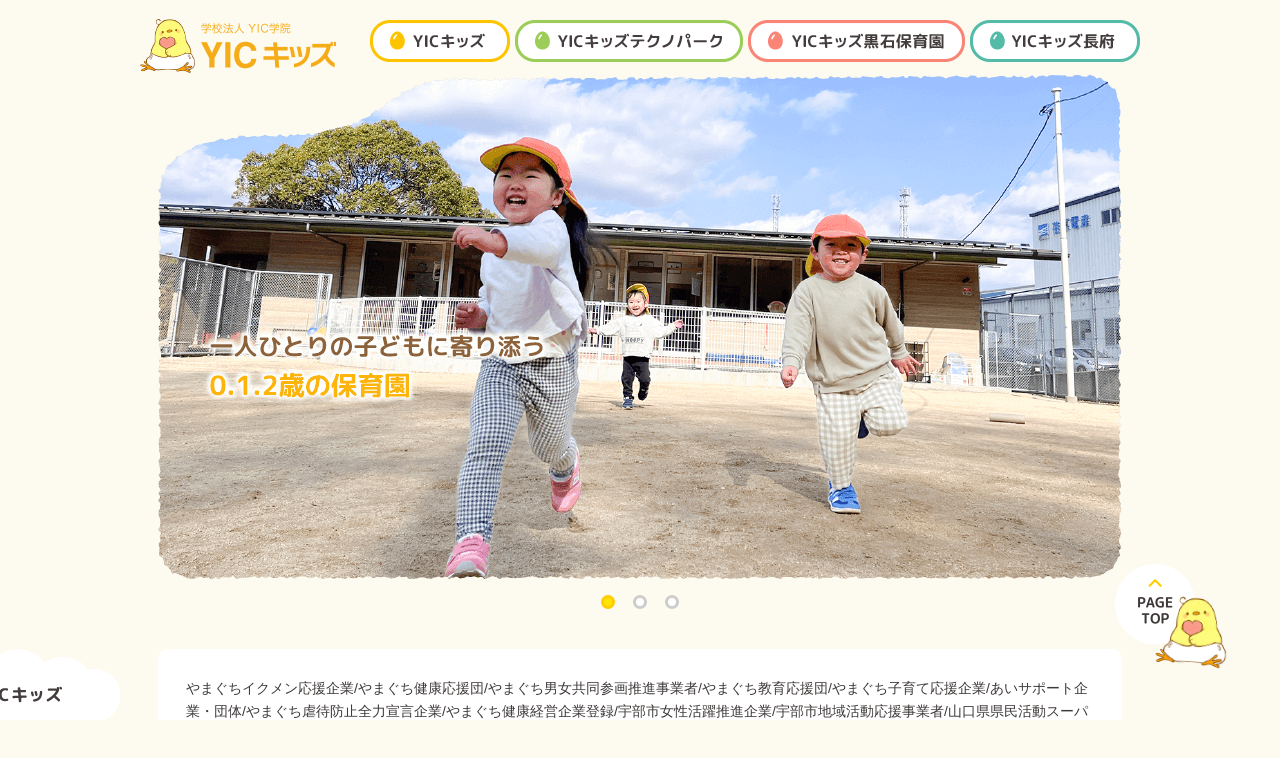

--- FILE ---
content_type: text/html; charset=UTF-8
request_url: https://www.yic.ac.jp/yic-kids/news_yicchofu/2023%E5%B9%B4%E3%80%80%E8%A6%AA%E5%AD%90%E4%BD%93%E9%A8%93%E4%BF%9D%E8%82%B2%E3%82%92%E9%96%8B%E5%82%AC%E3%81%97%E3%81%BE%E3%81%99%E2%99%AA/
body_size: 12228
content:
<!DOCTYPE html>
<html lang="ja">
<head>
	<meta charset="UTF-8">
		<meta name="viewport" content="width=1000">
		<meta name="description" content="宇部市内で3園、県内初の企業主導型保育所、認可小規模保育園を展開。仕事と子育てを両立するご家族を応援します。">
	<meta name="keywords" content="山口県,宇部,保育園,企業主導型保育所,YIC">
	<link href="https://fonts.googleapis.com/css?family=Source+Code+Pro" rel="stylesheet">
	<link rel="stylesheet" href="/yic-kids/assets/js/slick/slick.css" media="all">
	<link rel="stylesheet" href="/yic-kids/assets/js/slick/slick-theme.css" media="all">
	<link rel="stylesheet" href="/yic-kids/assets/js/remodal.css" media="all">
	<link rel="stylesheet" href="/yic-kids/assets/js/remodal-default-theme.css" media="all">
		<link href="https://www.yic.ac.jp/yic-kids/cms/wp-content/themes/kids/style.css?ver=20250709042514" rel="stylesheet" media="all">
		<script>(function(html){html.className = html.className.replace(/\bno-js\b/,'js')})(document.documentElement);</script>
<title>2023年　親子体験保育を開催します♪ | YICキッズ｜0・1・2歳児の保育園｜宇部市</title>
<meta name='robots' content='max-image-preview:large' />
	<style>img:is([sizes="auto" i], [sizes^="auto," i]) { contain-intrinsic-size: 3000px 1500px }</style>
	<link rel='stylesheet' id='sbi_styles-css' href='https://www.yic.ac.jp/yic-kids/cms/wp-content/plugins/instagram-feed/css/sbi-styles.min.css?ver=6.9.1' type='text/css' media='all' />
<style id='wp-emoji-styles-inline-css' type='text/css'>

	img.wp-smiley, img.emoji {
		display: inline !important;
		border: none !important;
		box-shadow: none !important;
		height: 1em !important;
		width: 1em !important;
		margin: 0 0.07em !important;
		vertical-align: -0.1em !important;
		background: none !important;
		padding: 0 !important;
	}
</style>
<link rel='stylesheet' id='wp-block-library-css' href='https://www.yic.ac.jp/yic-kids/cms/wp-includes/css/dist/block-library/style.min.css?ver=6.8.3' type='text/css' media='all' />
<style id='classic-theme-styles-inline-css' type='text/css'>
/*! This file is auto-generated */
.wp-block-button__link{color:#fff;background-color:#32373c;border-radius:9999px;box-shadow:none;text-decoration:none;padding:calc(.667em + 2px) calc(1.333em + 2px);font-size:1.125em}.wp-block-file__button{background:#32373c;color:#fff;text-decoration:none}
</style>
<style id='global-styles-inline-css' type='text/css'>
:root{--wp--preset--aspect-ratio--square: 1;--wp--preset--aspect-ratio--4-3: 4/3;--wp--preset--aspect-ratio--3-4: 3/4;--wp--preset--aspect-ratio--3-2: 3/2;--wp--preset--aspect-ratio--2-3: 2/3;--wp--preset--aspect-ratio--16-9: 16/9;--wp--preset--aspect-ratio--9-16: 9/16;--wp--preset--color--black: #000000;--wp--preset--color--cyan-bluish-gray: #abb8c3;--wp--preset--color--white: #ffffff;--wp--preset--color--pale-pink: #f78da7;--wp--preset--color--vivid-red: #cf2e2e;--wp--preset--color--luminous-vivid-orange: #ff6900;--wp--preset--color--luminous-vivid-amber: #fcb900;--wp--preset--color--light-green-cyan: #7bdcb5;--wp--preset--color--vivid-green-cyan: #00d084;--wp--preset--color--pale-cyan-blue: #8ed1fc;--wp--preset--color--vivid-cyan-blue: #0693e3;--wp--preset--color--vivid-purple: #9b51e0;--wp--preset--gradient--vivid-cyan-blue-to-vivid-purple: linear-gradient(135deg,rgba(6,147,227,1) 0%,rgb(155,81,224) 100%);--wp--preset--gradient--light-green-cyan-to-vivid-green-cyan: linear-gradient(135deg,rgb(122,220,180) 0%,rgb(0,208,130) 100%);--wp--preset--gradient--luminous-vivid-amber-to-luminous-vivid-orange: linear-gradient(135deg,rgba(252,185,0,1) 0%,rgba(255,105,0,1) 100%);--wp--preset--gradient--luminous-vivid-orange-to-vivid-red: linear-gradient(135deg,rgba(255,105,0,1) 0%,rgb(207,46,46) 100%);--wp--preset--gradient--very-light-gray-to-cyan-bluish-gray: linear-gradient(135deg,rgb(238,238,238) 0%,rgb(169,184,195) 100%);--wp--preset--gradient--cool-to-warm-spectrum: linear-gradient(135deg,rgb(74,234,220) 0%,rgb(151,120,209) 20%,rgb(207,42,186) 40%,rgb(238,44,130) 60%,rgb(251,105,98) 80%,rgb(254,248,76) 100%);--wp--preset--gradient--blush-light-purple: linear-gradient(135deg,rgb(255,206,236) 0%,rgb(152,150,240) 100%);--wp--preset--gradient--blush-bordeaux: linear-gradient(135deg,rgb(254,205,165) 0%,rgb(254,45,45) 50%,rgb(107,0,62) 100%);--wp--preset--gradient--luminous-dusk: linear-gradient(135deg,rgb(255,203,112) 0%,rgb(199,81,192) 50%,rgb(65,88,208) 100%);--wp--preset--gradient--pale-ocean: linear-gradient(135deg,rgb(255,245,203) 0%,rgb(182,227,212) 50%,rgb(51,167,181) 100%);--wp--preset--gradient--electric-grass: linear-gradient(135deg,rgb(202,248,128) 0%,rgb(113,206,126) 100%);--wp--preset--gradient--midnight: linear-gradient(135deg,rgb(2,3,129) 0%,rgb(40,116,252) 100%);--wp--preset--font-size--small: 13px;--wp--preset--font-size--medium: 20px;--wp--preset--font-size--large: 36px;--wp--preset--font-size--x-large: 42px;--wp--preset--spacing--20: 0.44rem;--wp--preset--spacing--30: 0.67rem;--wp--preset--spacing--40: 1rem;--wp--preset--spacing--50: 1.5rem;--wp--preset--spacing--60: 2.25rem;--wp--preset--spacing--70: 3.38rem;--wp--preset--spacing--80: 5.06rem;--wp--preset--shadow--natural: 6px 6px 9px rgba(0, 0, 0, 0.2);--wp--preset--shadow--deep: 12px 12px 50px rgba(0, 0, 0, 0.4);--wp--preset--shadow--sharp: 6px 6px 0px rgba(0, 0, 0, 0.2);--wp--preset--shadow--outlined: 6px 6px 0px -3px rgba(255, 255, 255, 1), 6px 6px rgba(0, 0, 0, 1);--wp--preset--shadow--crisp: 6px 6px 0px rgba(0, 0, 0, 1);}:where(.is-layout-flex){gap: 0.5em;}:where(.is-layout-grid){gap: 0.5em;}body .is-layout-flex{display: flex;}.is-layout-flex{flex-wrap: wrap;align-items: center;}.is-layout-flex > :is(*, div){margin: 0;}body .is-layout-grid{display: grid;}.is-layout-grid > :is(*, div){margin: 0;}:where(.wp-block-columns.is-layout-flex){gap: 2em;}:where(.wp-block-columns.is-layout-grid){gap: 2em;}:where(.wp-block-post-template.is-layout-flex){gap: 1.25em;}:where(.wp-block-post-template.is-layout-grid){gap: 1.25em;}.has-black-color{color: var(--wp--preset--color--black) !important;}.has-cyan-bluish-gray-color{color: var(--wp--preset--color--cyan-bluish-gray) !important;}.has-white-color{color: var(--wp--preset--color--white) !important;}.has-pale-pink-color{color: var(--wp--preset--color--pale-pink) !important;}.has-vivid-red-color{color: var(--wp--preset--color--vivid-red) !important;}.has-luminous-vivid-orange-color{color: var(--wp--preset--color--luminous-vivid-orange) !important;}.has-luminous-vivid-amber-color{color: var(--wp--preset--color--luminous-vivid-amber) !important;}.has-light-green-cyan-color{color: var(--wp--preset--color--light-green-cyan) !important;}.has-vivid-green-cyan-color{color: var(--wp--preset--color--vivid-green-cyan) !important;}.has-pale-cyan-blue-color{color: var(--wp--preset--color--pale-cyan-blue) !important;}.has-vivid-cyan-blue-color{color: var(--wp--preset--color--vivid-cyan-blue) !important;}.has-vivid-purple-color{color: var(--wp--preset--color--vivid-purple) !important;}.has-black-background-color{background-color: var(--wp--preset--color--black) !important;}.has-cyan-bluish-gray-background-color{background-color: var(--wp--preset--color--cyan-bluish-gray) !important;}.has-white-background-color{background-color: var(--wp--preset--color--white) !important;}.has-pale-pink-background-color{background-color: var(--wp--preset--color--pale-pink) !important;}.has-vivid-red-background-color{background-color: var(--wp--preset--color--vivid-red) !important;}.has-luminous-vivid-orange-background-color{background-color: var(--wp--preset--color--luminous-vivid-orange) !important;}.has-luminous-vivid-amber-background-color{background-color: var(--wp--preset--color--luminous-vivid-amber) !important;}.has-light-green-cyan-background-color{background-color: var(--wp--preset--color--light-green-cyan) !important;}.has-vivid-green-cyan-background-color{background-color: var(--wp--preset--color--vivid-green-cyan) !important;}.has-pale-cyan-blue-background-color{background-color: var(--wp--preset--color--pale-cyan-blue) !important;}.has-vivid-cyan-blue-background-color{background-color: var(--wp--preset--color--vivid-cyan-blue) !important;}.has-vivid-purple-background-color{background-color: var(--wp--preset--color--vivid-purple) !important;}.has-black-border-color{border-color: var(--wp--preset--color--black) !important;}.has-cyan-bluish-gray-border-color{border-color: var(--wp--preset--color--cyan-bluish-gray) !important;}.has-white-border-color{border-color: var(--wp--preset--color--white) !important;}.has-pale-pink-border-color{border-color: var(--wp--preset--color--pale-pink) !important;}.has-vivid-red-border-color{border-color: var(--wp--preset--color--vivid-red) !important;}.has-luminous-vivid-orange-border-color{border-color: var(--wp--preset--color--luminous-vivid-orange) !important;}.has-luminous-vivid-amber-border-color{border-color: var(--wp--preset--color--luminous-vivid-amber) !important;}.has-light-green-cyan-border-color{border-color: var(--wp--preset--color--light-green-cyan) !important;}.has-vivid-green-cyan-border-color{border-color: var(--wp--preset--color--vivid-green-cyan) !important;}.has-pale-cyan-blue-border-color{border-color: var(--wp--preset--color--pale-cyan-blue) !important;}.has-vivid-cyan-blue-border-color{border-color: var(--wp--preset--color--vivid-cyan-blue) !important;}.has-vivid-purple-border-color{border-color: var(--wp--preset--color--vivid-purple) !important;}.has-vivid-cyan-blue-to-vivid-purple-gradient-background{background: var(--wp--preset--gradient--vivid-cyan-blue-to-vivid-purple) !important;}.has-light-green-cyan-to-vivid-green-cyan-gradient-background{background: var(--wp--preset--gradient--light-green-cyan-to-vivid-green-cyan) !important;}.has-luminous-vivid-amber-to-luminous-vivid-orange-gradient-background{background: var(--wp--preset--gradient--luminous-vivid-amber-to-luminous-vivid-orange) !important;}.has-luminous-vivid-orange-to-vivid-red-gradient-background{background: var(--wp--preset--gradient--luminous-vivid-orange-to-vivid-red) !important;}.has-very-light-gray-to-cyan-bluish-gray-gradient-background{background: var(--wp--preset--gradient--very-light-gray-to-cyan-bluish-gray) !important;}.has-cool-to-warm-spectrum-gradient-background{background: var(--wp--preset--gradient--cool-to-warm-spectrum) !important;}.has-blush-light-purple-gradient-background{background: var(--wp--preset--gradient--blush-light-purple) !important;}.has-blush-bordeaux-gradient-background{background: var(--wp--preset--gradient--blush-bordeaux) !important;}.has-luminous-dusk-gradient-background{background: var(--wp--preset--gradient--luminous-dusk) !important;}.has-pale-ocean-gradient-background{background: var(--wp--preset--gradient--pale-ocean) !important;}.has-electric-grass-gradient-background{background: var(--wp--preset--gradient--electric-grass) !important;}.has-midnight-gradient-background{background: var(--wp--preset--gradient--midnight) !important;}.has-small-font-size{font-size: var(--wp--preset--font-size--small) !important;}.has-medium-font-size{font-size: var(--wp--preset--font-size--medium) !important;}.has-large-font-size{font-size: var(--wp--preset--font-size--large) !important;}.has-x-large-font-size{font-size: var(--wp--preset--font-size--x-large) !important;}
:where(.wp-block-post-template.is-layout-flex){gap: 1.25em;}:where(.wp-block-post-template.is-layout-grid){gap: 1.25em;}
:where(.wp-block-columns.is-layout-flex){gap: 2em;}:where(.wp-block-columns.is-layout-grid){gap: 2em;}
:root :where(.wp-block-pullquote){font-size: 1.5em;line-height: 1.6;}
</style>
<!--[if lt IE 9]>
<script type="text/javascript" src="https://www.yic.ac.jp/yic-kids/cms/wp-content/themes/kids/assets/js/html5.js?ver=3.7.3" id="html5-js"></script>
<![endif]-->
<script type="text/javascript" src="https://www.yic.ac.jp/yic-kids/cms/wp-includes/js/jquery/jquery.min.js?ver=3.7.1" id="jquery-core-js"></script>
<script type="text/javascript" src="https://www.yic.ac.jp/yic-kids/cms/wp-includes/js/jquery/jquery-migrate.min.js?ver=3.4.1" id="jquery-migrate-js"></script>
	
<!-- Global site tag (gtag.js) - Google Analytics -->
<script async src="https://www.googletagmanager.com/gtag/js?id=UA-140413032-1"></script>
<script>
  window.dataLayer = window.dataLayer || [];
  function gtag(){dataLayer.push(arguments);}
  gtag('js', new Date());

  gtag('config', 'UA-140413032-1');
</script>


</head>
<body class="index">
<script type="text/javascript" id="_-s-js-_" src="//satori.segs.jp/s.js?c=e749d268"></script>
				 <script src="//ai.goqsystem.com/api/chatbox?appid=74fef93d47a54c7bad3db2624bf90b20" type="text/javascript"></script>
	<header class="common">
		<div class="inner">
			<h1 class="head-ttl"><a href="https://www.yic.ac.jp/yic-kids/"><img src="/yic-kids/assets/images/common/head_logo.png" alt="学校法人 YIC学院　YICキッズ"></a>
			</h1>			<p class="forSP sp-menu">
				<img src="/yic-kids/assets/images/common/menu.png" alt="menu">
			</p>
			<div class="head-right">
								   <!--<p style="text-align: right;margin-top: 15px;font-size: 1.05em;">一人ひとりの子どもに寄り添う<strong style="color:#fdb100;">0.1.2歳の保育園</strong></p>-->
				<p class="forSP sp-menu-close">
					<img src="/yic-kids/assets/images/common/menu_close.png" alt="menu">
				</p>
				<ul class="g-nav">
					<li class="nav-yickids"><a href="https://www.yic.ac.jp/yic-kids/yickids"><img class="forPC" src="/yic-kids/assets/images/common/nav01.png" alt="YICキッズ" /><img class="forSP" src="/yic-kids/assets/images/common/nav01_sp.png" alt="YICキッズ" /></a></li>
					<li class="nav-technopark"><a href="https://www.yic.ac.jp/yic-kids/technopark"><img class="forPC" src="/yic-kids/assets/images/common/nav02.png" alt="YICキッズテクノパーク" /><img class="forSP" src="/yic-kids/assets/images/common/nav02_sp.png" alt="YICキッズテクノパーク" /></a></li>
					<li class="nav-kuroishi"><a href="https://www.yic.ac.jp/yic-kids/kuroishi"><img class="forPC" src="/yic-kids/assets/images/common/nav03.png" alt="YICキッズ黒石保育園" /><img class="forSP" src="/yic-kids/assets/images/common/nav03_sp.png" alt="YICキッズ黒石保育園" /></a></li>
					<li class="nav-chofu"><a href="https://www.yic.ac.jp/yic-kids/chofu"><img class="forPC" src="/yic-kids/assets/images/common/nav04.png" alt="YICキッズ長府" /><img class="forSP" src="/yic-kids/assets/images/common/nav04_sp.png" alt="YICキッズ長府" /></a></li>
<!--
					<li class="nav-about forSP"><a href="https://www.yic.ac.jp/yic-kids/about"><img src="/yic-kids/assets/images/common/nav_about_sp.png" alt="企業主導型保育園とは？" /></a></li>
-->
				</ul>
			</div>
		</div>
	</header>
<main>
	<div class="mainvisual section inner">
		<ul class="slider">
			<li><img src="/yic-kids/assets/images/slide/slide01.png" alt=""/>
			</li>
			<li><img src="/yic-kids/assets/images/slide/slide02.png" alt=""/>
			</li>
			<li><img src="/yic-kids/assets/images/slide/slide03.png" alt=""/>
			</li>
		</ul>
	</div>
	<div class="culumns">
		<div class="sidebar">
		<h2><img src="/yic-kids/assets/images/yickids/ttl_side.png" alt="YICキッズ"></h2>
		<ul>
			<li><a href="#about">園のご紹介</a>
			</li>
			<li><a href="#philosophy">保育理念・目標</a>
			</li>
			<li><a href="#feature">YICキッズの特徴</a></li>
			<li><a href="#event">1年の流れと年間行事</a></li>
			<li><a href="#news">お知らせ</a></li>
		</ul>
        
	</div>
	<div class="content inner">
		<div class="reg-list">
			<p class="txt">やまぐちイクメン応援企業/やまぐち健康応援団/やまぐち男女共同参画推進事業者/やまぐち教育応援団/やまぐち子育て応援企業/あいサポート企業・団体/やまぐち虐待防止全力宣言企業/やまぐち健康経営企業登録/宇部市女性活躍推進企業/宇部市地域活動応援事業者/山口県県民活動スーパーネット/やまぐち"とも×いく”応援企業/くるみん/やまぐち女性の活躍推進事業者</p>	
	</div>

	<div id="about" class="introduce section">
		<h2 class="ttl-bg-center"><img src="/yic-kids/assets/images/top/ttl_introduce.png" alt="保育園のご紹介" /></h2>
		<ul class="list culumn2">
			<li>
				<a href="https://www.yic.ac.jp/yic-kids/yickids">
					<p class="image"><img src="/yic-kids/assets/images/top/img_introduce01.png" alt="YICキッズ"></p>
				</a>
			</li>
			<li>
				<a href="https://www.yic.ac.jp/yic-kids/technopark">
					<p class="image"><img src="/yic-kids/assets/images/top/img_introduce02.png" alt="YICキッズ テクノパーク">
					</p>
				</a>
			</li>
			<li>
				<a href="https://www.yic.ac.jp/yic-kids/kuroishi">
					<p class="image"><img src="/yic-kids/assets/images/top/img_introduce03.png" alt="YICキッズ 黒石保育園"></p>
				</a>
			</li>
			<li>
				<a href="https://www.yic.ac.jp/yic-kids/chofu">
					<p class="image"><img src="/yic-kids/assets/images/top/img_introduce04.png" alt="YICキッズ 長府"></p>
				</a>
			</li>
		</ul>
		<p style="margin-bottom:30px;text-align:center;"><a href="http://www.aim-yamaguchi.co.jp/nursery/index.html" target="_blank"><img src="/yic-kids/assets/images/top/bnr_colon.jpg" alt="企業が設置した保育園を受託運営しています。コロン保育園"></a></p>
        <ul class="list bnr">
        <li><a href="/yic-kids/family/"><img src="/yic-kids/assets/images/top/bnr_family_s.jpg" alt="宇部ファミリー・サポート・センター"></a></li>
			<li><a href="/yic-kids/about/"><img src="/yic-kids/assets/images/top/bnr_about.png" alt="契約をお考えの企業さまへ"></a></li>
        </ul>
	</div>
	<div id="philosophy" class="philosophy section inner">
		<h2 class="ttl-img-center"><img class="forPC" src="/yic-kids/assets/images/top/ttl_philosophy.png" alt="小規模保育でお子様ひとり一人の個性にあった教育を実現！" /><img class="forSP" src="/yic-kids/assets/images/top/ttl_philosophy_sp.svg" alt="小規模保育でお子様ひとり一人の個性にあった教育を実現！" /></h2>
		<p class="catch">わたしたちは3つの理念・目標を持って、仕事と子育てを両立するご家族を応援します。</p>
		<img class="forPC" src="/yic-kids/assets/images/top/philosophy.png" alt="保育理念,保育目標,保育者の姿勢"/>
		<ul class="list forSP">
			<li>
				<p class="ttl"><img src="/yic-kids/assets/images/top/ttl_philosophy_01.png" alt="保育理念"/>
				</p>
				<p class="txt">深い愛情をもって子どもの健やかな成長と豊かな心を育み、子どもと保護者の幸せを追求します。</p>
			</li>
			<li>
				<p class="ttl"><img src="/yic-kids/assets/images/top/ttl_philosophy_02.png" alt="保育目標"/>
				</p>
				<p class="txt">子どもを愛し共に喜び子どもの心を育みます。<br>
保育環境を整え、子どもの安全を守ります。<br>
自分からチャレンジする気持ちを大切にし、あたたかく見守ります。</p>
			</li>
			<li>
				<p class="ttl"><img src="/yic-kids/assets/images/top/ttl_philosophy_03.png" alt="保育者の姿勢"/>
				</p>
				<p class="txt">自ら心身ともに健康管理に努め、また清潔に努めます。<br>
「ほほえみ・しぐさ・語りかけ」に心を込めてコミュニケーションを図ります。<br>
子どものお手本になれるようきれいな言動・所作に努めます。<br>
自己の専門性を高めるため積極的に学び保育の質の向上に努めます。</p>
			</li>
		</ul>
	</div>
	<div id="feature" class="feature section">
		<h2 class="ttl-img-txt"><img src="/yic-kids/assets/images/top/ttl_feature.png" alt="YICキッズの特徴" /></h2>
		<ul class="list forPC" >
			<li><img src="/yic-kids/assets/images/top/feature.png" alt="一人一人とじっくり寄り添い、子供の成長を見守ります。" /></li>
		</ul>
		<ul class="list forSP" >
			<li>
				<p class="ttl"><img src="/yic-kids/assets/images/top/ttl_feature01_sp.png" alt="一人ひとりとじっくり寄り添い、子どもの成長を見守ります。"/>
				</p>
				<p class="txt">少人数保育なので、保育士との関係、子ども同士のつながりが深くなります。<br>
園で過ごす時間を思い切り楽しんでもらうため、テレビは設置していません。<br>
また、お誕生日会、七夕まつり、親子遠足など季節感を味わえるイベントも開催しています。<br>
お友達や地域の方との交流を大切にし、人と関わる力を養っていきます。</p>
			</li>
			<li>
				<p class="ttl"><img src="/yic-kids/assets/images/top/ttl_feature02_sp.png" alt="自園調理で安全な給食。「食」に興味を持ち、食事の楽しさを学びます。"/>
				</p>
				<p class="txt">食材はすべて国産を使用し、自園調理をしています。<br>
栄養士と保育士が連携をとり、子どもの成長や、その日の体調に合わせた食事を提供しています。離乳食はご家庭で口にされたもの以外は園で食べることがないようにしています。<br>
メニューは子どもが楽しんで食事できるよう、毎月新しい献立を取り入れています。</p>
			</li>
			<li>
				<p class="ttl"><img src="/yic-kids/assets/images/top/ttl_feature03_sp.png" alt="徹底した事故防止・安全対策"/>
				</p>
				<p class="txt">ベビーセンサー、防犯カメラ、AED等の設置で子どもたちを危険から守ります。<br>
警備会社と連携し、お散歩時も防犯ブザーを持ち歩いています。<br>
また、さまざまな事故や危険を想定したマニュアルをもとに避難訓練を実施しています。<br>
睡眠時はSIDS（乳幼児突然死症候群）対策として胸に直接耳を当てて心音を確認しています。</p>
			</li>
		</ul>
	</div>
	<div id="event" class="flow-and-event section inner" style="margin-bottom:50px !important;">

		<h2 class="ttl-img-txt"><img src="/yic-kids/assets/images/top/ttl_flow-and-event.png" alt="1日の流れと年間行事" /></h2>
		<div class="flow">
			<h3 class="ttl-brackets">[1日の流れ]</h3>
			<p class="image"><img src="/yic-kids/assets/images/top/img_flow.svg" alt="1日の流れ"/>
			</p>
		</div>
		<div class="event">
			<h3 class="ttl-brackets">[年間行事]</h3>
			<p class="image"><img src="/yic-kids/assets/images/top/img_event.svg" alt="年間行事"/>
			</p>
		</div>

	</div>
	<!--<div class="detail section">
		<h2 class="ttl-img-center"><img class="forPC" src="/yic-kids/assets/images/top/ttl_detail.png" alt="企業主導型とは" /><img class="forSP" src="/yic-kids/assets/images/top/ttl_detail_sp.svg" alt="企業主導型とは" /></h2>
		<p class="txt sp-inner"><strong>「企業主導型保育園」</strong>とは、誰もが働きながら安心してこどもを産み育てられることができる社会の実現に向けて、<br>平成28年度に創設された事業から生まれた保育園です。従業員の方が働きながら子育てしやすい環境を整えます。</p>
		<p class="btn"><a href="https://www.yic.ac.jp/yic-kids/about"><img src="/yic-kids/assets/images/top/btn_detail.png" alt="企業主導型保育園の詳細を見る"></a>
		</p>
	</div>-->
		</div>
	</div>
	<div id="news" class="news section">
		<h2 class="ttl-img-txt inner"><img src="/yic-kids/assets/images/top/ttl_news.png" alt="お知らせ" /><span>クリックすると詳しい内容が見れるよ！</span></h2>
				<ul class="entry inner">
			<li>
				<a href="#modal-3881">
					<p class="photo"><img src="https://www.yic.ac.jp/yic-kids/cms/wp-content/uploads/今年も一年お世話になりました😊-来年もよろしくお願いいたします🍀°˖✧-1-190x120.jpg" alt="">
					</p>
					<div class="txt-area">
						<p class="meta">
							<span class="date">
								2025.12.26							</span>
							<span class="cat news_famisupp">
								ファミサポ							</span>
						</p>
						<p class="ttl">
							年末年始の休所のお知らせ						</p>
					</div>
									</a>
			</li>
			<li>
				<a href="#modal-3920">
					<p class="photo"><img src="https://www.yic.ac.jp/yic-kids/cms/wp-content/uploads/年末年始-1-190x120.jpg" alt="">
					</p>
					<div class="txt-area">
						<p class="meta">
							<span class="date">
								2025.12.26							</span>
							<span class="cat news_yicchofu">
								長府							</span>
						</p>
						<p class="ttl">
							年末年始のお知らせ						</p>
					</div>
									</a>
			</li>
			<li>
				<a href="#modal-3918">
					<p class="photo"><img src="https://www.yic.ac.jp/yic-kids/cms/wp-content/uploads/年末年始-1-190x120.jpg" alt="">
					</p>
					<div class="txt-area">
						<p class="meta">
							<span class="date">
								2025.12.26							</span>
							<span class="cat news_yickuroishi">
								くろいし							</span>
						</p>
						<p class="ttl">
							年末年始のお知らせ						</p>
					</div>
									</a>
			</li>
			<li>
				<a href="#modal-3916">
					<p class="photo"><img src="https://www.yic.ac.jp/yic-kids/cms/wp-content/uploads/年末年始-1-190x120.jpg" alt="">
					</p>
					<div class="txt-area">
						<p class="meta">
							<span class="date">
								2025.12.26							</span>
							<span class="cat news_yickids">
								YICキッズ							</span>
						</p>
						<p class="ttl">
							年末年始のお知らせ						</p>
					</div>
									</a>
			</li>
			<li>
				<a href="#modal-3912">
					<p class="photo"><img src="https://www.yic.ac.jp/yic-kids/cms/wp-content/uploads/年末年始-1-190x120.jpg" alt="">
					</p>
					<div class="txt-area">
						<p class="meta">
							<span class="date">
								2025.12.26							</span>
							<span class="cat news_yictechno">
								テクノパーク							</span>
						</p>
						<p class="ttl">
							年末年始のお知らせ						</p>
					</div>
									</a>
			</li>
			<li>
				<a href="#modal-3903">
					<p class="photo"><img src="https://www.yic.ac.jp/yic-kids/cms/wp-content/uploads/チラシ-2-190x120.jpg" alt="">
					</p>
					<div class="txt-area">
						<p class="meta">
							<span class="date">
								2025.12.23							</span>
							<span class="cat news_yicchofu">
								長府							</span>
						</p>
						<p class="ttl">
							R8.1.24（土）宇部市家庭教育支援　講演会のお知らせ						</p>
					</div>
									</a>
			</li>
			<li>
				<a href="#modal-3901">
					<p class="photo"><img src="https://www.yic.ac.jp/yic-kids/cms/wp-content/uploads/チラシ-2-190x120.jpg" alt="">
					</p>
					<div class="txt-area">
						<p class="meta">
							<span class="date">
								2025.12.23							</span>
							<span class="cat news_yickuroishi">
								くろいし							</span>
						</p>
						<p class="ttl">
							R8.1.24（土）宇部市家庭教育支援　講演会のおしらせ						</p>
					</div>
									</a>
			</li>
			<li>
				<a href="#modal-3898">
					<p class="photo"><img src="https://www.yic.ac.jp/yic-kids/cms/wp-content/uploads/チラシ-2-190x120.jpg" alt="">
					</p>
					<div class="txt-area">
						<p class="meta">
							<span class="date">
								2025.12.23							</span>
							<span class="cat news_yictechno">
								テクノパーク							</span>
						</p>
						<p class="ttl">
							R8.1.24（土）家庭教育支援　講演会のお知らせ						</p>
					</div>
									</a>
			</li>
			<li>
				<a href="#modal-3892">
					<p class="photo"><img src="https://www.yic.ac.jp/yic-kids/cms/wp-content/uploads/チラシ-2-190x120.jpg" alt="">
					</p>
					<div class="txt-area">
						<p class="meta">
							<span class="date">
								2025.12.23							</span>
							<span class="cat news_yickids">
								YICキッズ							</span>
						</p>
						<p class="ttl">
							R8.1.24（土）家庭教育支援　講演会のお知らせ						</p>
					</div>
									</a>
			</li>
		</ul>
		<p class="btn inner"><a href="https://www.yic.ac.jp/yic-kids/news">お知らせ一覧へ</a></p>
	</div>
</main>
<div class="remodal" data-remodal-id="modal-3881">
	<h3>
		年末年始の休所のお知らせ	</h3>
	<p class="meta">
		<span class="date">
			2025.12.26		</span>
		<span class="cat ">
					</span>
	</p>
	<div class="entry-detail">
		<p dir="ltr">年の瀬が迫り、今年も残りわずかとなってまいりました。<br />
平素はファミリー・サポート・<wbr />センターにご協力いただき誠にありがとうございました。</p>
<p dir="ltr">さて宇部ファミリー・サポート・センターは、<wbr />以下の期間は年末年始の休所をいたします。<br />
<u><b>年末年始休所期間：2025年12月27日（土）～<wbr />2026年1月4日（日）<br />
</b></u>休所期間中もメールや公式LINEのお問い合わせは受け付けてお<wbr />りますが、対応は1月5日（月）以降、<wbr />順次対応させていただきます。</p>
<p dir="ltr">年始に新たなサポートを希望される方は、<wbr />休所開始前になるべく早めにセンターへご連絡ください。また提供会員の方は、今月の活動が終了次第、<wbr />できるだけ早めに活動報告書をご提出いただけますと幸いです。</p>
<p dir="ltr">来年も引き続き、宇部ファミリー・サポート・<wbr />センターをよろしくお願いいたします☺<br />
<b></b>どうぞよいお年をお迎えください。</p>
<p dir="ltr"><img fetchpriority="high" decoding="async" class="alignnone size-full wp-image-3882" src="https://www.yic.ac.jp/yic-kids/cms/wp-content/uploads/今年も一年お世話になりました😊-来年もよろしくお願いいたします🍀°˖✧-1.jpg" alt="" width="1080" height="1350" srcset="https://www.yic.ac.jp/yic-kids/cms/wp-content/uploads/今年も一年お世話になりました😊-来年もよろしくお願いいたします🍀°˖✧-1.jpg 1080w, https://www.yic.ac.jp/yic-kids/cms/wp-content/uploads/今年も一年お世話になりました😊-来年もよろしくお願いいたします🍀°˖✧-1-768x960.jpg 768w" sizes="(max-width: 767px) 89vw, (max-width: 1000px) 54vw, (max-width: 1071px) 543px, 580px" /></p>
	</div>
	<div class="btn-area">
		<button data-remodal-action="close" class="remodal-close"></button>
	</div>
</div>
<div class="remodal" data-remodal-id="modal-3920">
	<h3>
		年末年始のお知らせ	</h3>
	<p class="meta">
		<span class="date">
			2025.12.26		</span>
		<span class="cat ">
					</span>
	</p>
	<div class="entry-detail">
		<p><img decoding="async" class="alignnone wp-image-3913" src="https://www.yic.ac.jp/yic-kids/cms/wp-content/uploads/年末年始-1.jpg" alt="" width="358" height="358" srcset="https://www.yic.ac.jp/yic-kids/cms/wp-content/uploads/年末年始-1.jpg 1080w, https://www.yic.ac.jp/yic-kids/cms/wp-content/uploads/年末年始-1-768x768.jpg 768w, https://www.yic.ac.jp/yic-kids/cms/wp-content/uploads/年末年始-1-100x100.jpg 100w" sizes="(max-width: 358px) 100vw, 358px" /><br />
12月28日（日）～1月4日（日）の期間を<br />
年末年始のお休みとさせていただきます。</p>
<p>1月5日（月）からは通常通りの保育を行います。<br />
よろしくお願いします。</p>
<p>※平日園開放　、家庭教育支援講演会へのお申し込みは<br />
通常通り行っておりますので、チェックしてみてください♪</p>
<p><a href="https://docs.google.com/forms/d/e/1FAIpQLSfPyic7B6slBRKLTybQZSmQiUObLnS58f5HAdVeg5mcd9isKg/viewform"><span style="color: #ff6600;">★平日園開放のご予約★</span></a></p>
<p><a href="https://forms.gle/kkSLb1Pc17DZfcW46"><span style="color: #ff6600;">★家庭教育支援講演会★</span></a></p>
	</div>
	<div class="btn-area">
		<button data-remodal-action="close" class="remodal-close"></button>
	</div>
</div>
<div class="remodal" data-remodal-id="modal-3918">
	<h3>
		年末年始のお知らせ	</h3>
	<p class="meta">
		<span class="date">
			2025.12.26		</span>
		<span class="cat ">
					</span>
	</p>
	<div class="entry-detail">
		<p><img decoding="async" class="alignnone wp-image-3913" src="https://www.yic.ac.jp/yic-kids/cms/wp-content/uploads/年末年始-1.jpg" alt="" width="358" height="358" srcset="https://www.yic.ac.jp/yic-kids/cms/wp-content/uploads/年末年始-1.jpg 1080w, https://www.yic.ac.jp/yic-kids/cms/wp-content/uploads/年末年始-1-768x768.jpg 768w, https://www.yic.ac.jp/yic-kids/cms/wp-content/uploads/年末年始-1-100x100.jpg 100w" sizes="(max-width: 358px) 100vw, 358px" /><br />
12月28日（日）～1月4日（日）の期間を<br />
年末年始のお休みとさせていただきます。</p>
<p>1月5日（月）からは通常通りの保育を行います。<br />
よろしくお願いします。</p>
<p>※平日園開放　、家庭教育支援講演会へのお申し込みは<br />
通常通り行っておりますので、チェックしてみてください♪</p>
<p><a href="https://docs.google.com/forms/d/e/1FAIpQLSfPyic7B6slBRKLTybQZSmQiUObLnS58f5HAdVeg5mcd9isKg/viewform"><span style="color: #ff6600;">★平日園開放のご予約★</span></a></p>
<p><a href="https://forms.gle/kkSLb1Pc17DZfcW46"><span style="color: #ff6600;">★家庭教育支援講演会★</span></a></p>
	</div>
	<div class="btn-area">
		<button data-remodal-action="close" class="remodal-close"></button>
	</div>
</div>
<div class="remodal" data-remodal-id="modal-3916">
	<h3>
		年末年始のお知らせ	</h3>
	<p class="meta">
		<span class="date">
			2025.12.26		</span>
		<span class="cat ">
					</span>
	</p>
	<div class="entry-detail">
		<p><img decoding="async" class="alignnone wp-image-3913" src="https://www.yic.ac.jp/yic-kids/cms/wp-content/uploads/年末年始-1.jpg" alt="" width="358" height="358" srcset="https://www.yic.ac.jp/yic-kids/cms/wp-content/uploads/年末年始-1.jpg 1080w, https://www.yic.ac.jp/yic-kids/cms/wp-content/uploads/年末年始-1-768x768.jpg 768w, https://www.yic.ac.jp/yic-kids/cms/wp-content/uploads/年末年始-1-100x100.jpg 100w" sizes="(max-width: 358px) 100vw, 358px" /><br />
12月28日（日）～1月4日（日）の期間を<br />
年末年始のお休みとさせていただきます。</p>
<p>1月5日（月）からは通常通りの保育を行います。<br />
よろしくお願いします。</p>
<p>※平日園開放　、家庭教育支援講演会へのお申し込みは<br />
通常通り行っておりますので、チェックしてみてください♪</p>
<p><a href="https://docs.google.com/forms/d/e/1FAIpQLSfPyic7B6slBRKLTybQZSmQiUObLnS58f5HAdVeg5mcd9isKg/viewform"><span style="color: #ff6600;">★平日園開放のご予約★</span></a></p>
<p><a href="https://forms.gle/kkSLb1Pc17DZfcW46"><span style="color: #ff6600;">★家庭教育支援講演会★</span></a></p>
	</div>
	<div class="btn-area">
		<button data-remodal-action="close" class="remodal-close"></button>
	</div>
</div>
<div class="remodal" data-remodal-id="modal-3912">
	<h3>
		年末年始のお知らせ	</h3>
	<p class="meta">
		<span class="date">
			2025.12.26		</span>
		<span class="cat ">
					</span>
	</p>
	<div class="entry-detail">
		<p><img decoding="async" class="alignnone wp-image-3913" src="https://www.yic.ac.jp/yic-kids/cms/wp-content/uploads/年末年始-1.jpg" alt="" width="358" height="358" srcset="https://www.yic.ac.jp/yic-kids/cms/wp-content/uploads/年末年始-1.jpg 1080w, https://www.yic.ac.jp/yic-kids/cms/wp-content/uploads/年末年始-1-768x768.jpg 768w, https://www.yic.ac.jp/yic-kids/cms/wp-content/uploads/年末年始-1-100x100.jpg 100w" sizes="(max-width: 358px) 100vw, 358px" /><br />
12月28日（日）～1月4日（日）の期間を<br />
年末年始のお休みとさせていただきます。</p>
<p>1月5日（月）からは通常通りの保育を行います。<br />
よろしくお願いします。</p>
<p>※平日園開放　、家庭教育支援講演会へのお申し込みは<br />
通常通り行っておりますので、チェックしてみてください♪</p>
<p><a href="https://docs.google.com/forms/d/e/1FAIpQLSfPyic7B6slBRKLTybQZSmQiUObLnS58f5HAdVeg5mcd9isKg/viewform"><span style="color: #ff6600;">★平日園開放のご予約★</span></a></p>
<p><a href="https://forms.gle/kkSLb1Pc17DZfcW46"><span style="color: #ff6600;">★家庭教育支援講演会★</span></a></p>
	</div>
	<div class="btn-area">
		<button data-remodal-action="close" class="remodal-close"></button>
	</div>
</div>
<div class="remodal" data-remodal-id="modal-3903">
	<h3>
		R8.1.24（土）宇部市家庭教育支援　講演会のお知らせ	</h3>
	<p class="meta">
		<span class="date">
			2025.12.23		</span>
		<span class="cat ">
					</span>
	</p>
	<div class="entry-detail">
		<p>令和７年度　宇部市家庭教育支援講演会を開催します！</p>
<p>ご家庭での規則正しい生活…意識はしていてもなかなか難しいですよね…。<br />
生活リズムの作り方や、「遊び」による学ぶための土台作りについてなど…。<br />
子育てのヒントについてお伝えします＾＾</p>
<p>★講演後は親子で運動あそびも開催！！！<br />
ぜひご参加ください＾＾</p>
<p><span style="color: #ff6600;">開催日時：2026年１月24日（土）</span><br />
<span style="color: #ff6600;">　　　　　11：00～11：50</span></p>
<p><span style="color: #ff6600;">会場：恩田スポーツパーク</span><br />
<span style="color: #ff6600;">　　　にぎわい交流施設　多目的ルーム</span><br />
<span style="color: #ff6600;">　　　〒755-0023　宇部市恩田町４丁目1</span></p>
<p><span style="color: #ff6600;">対象：未就学児～小学生の保護者様</span><br />
<span style="color: #ff6600;">　　　（お子さまの参加も大歓迎です！！）</span></p>
<p>講師：講演　広島女学院大学　人間生活部　児童教育学科<br />
教授　村上　智子</p>
<p>運動あそび　広島女学院大学　人間生活生活部　児童教育学科<br />
准教授　紀村　修一</p>
<p>【お申し込みはこちらのURLから】<br />
<a href="https://forms.gle/kkSLb1Pc17DZfcW46"><strong><span style="color: #ff6600;">https://forms.gle/kkSLb1Pc17DZfcW46</span></strong></a></p>
<p><a href="https://www.yic.ac.jp/yic-kids/cms/wp-content/uploads/チラシ-1.jpg"><img decoding="async" class="alignnone size-full wp-image-3893" src="https://www.yic.ac.jp/yic-kids/cms/wp-content/uploads/チラシ-1.jpg" alt="" width="1414" height="2000" srcset="https://www.yic.ac.jp/yic-kids/cms/wp-content/uploads/チラシ-1.jpg 1414w, https://www.yic.ac.jp/yic-kids/cms/wp-content/uploads/チラシ-1-768x1086.jpg 768w, https://www.yic.ac.jp/yic-kids/cms/wp-content/uploads/チラシ-1-1086x1536.jpg 1086w" sizes="(max-width: 767px) 89vw, (max-width: 1000px) 54vw, (max-width: 1071px) 543px, 580px" /></a></p>
	</div>
	<div class="btn-area">
		<button data-remodal-action="close" class="remodal-close"></button>
	</div>
</div>
<div class="remodal" data-remodal-id="modal-3901">
	<h3>
		R8.1.24（土）宇部市家庭教育支援　講演会のおしらせ	</h3>
	<p class="meta">
		<span class="date">
			2025.12.23		</span>
		<span class="cat ">
					</span>
	</p>
	<div class="entry-detail">
		<p>令和７年度　宇部市家庭教育支援講演会を開催します！</p>
<p>ご家庭での規則正しい生活…意識はしていてもなかなか難しいですよね…。<br />
生活リズムの作り方や、「遊び」による学ぶための土台作りについてなど…。<br />
子育てのヒントについてお伝えします＾＾</p>
<p>★講演後は親子で運動あそびも開催！！！<br />
ぜひご参加ください＾＾</p>
<p><span style="color: #ff6600;">開催日時：2026年１月24日（土）</span><br />
<span style="color: #ff6600;">　　　　　11：00～11：50</span></p>
<p><span style="color: #ff6600;">会場：恩田スポーツパーク</span><br />
<span style="color: #ff6600;">　　　にぎわい交流施設　多目的ルーム</span><br />
<span style="color: #ff6600;">　　　〒755-0023　宇部市恩田町４丁目1</span></p>
<p><span style="color: #ff6600;">対象：未就学児～小学生の保護者様</span><br />
<span style="color: #ff6600;">　　　（お子さまの参加も大歓迎です！！）</span></p>
<p>講師：講演　広島女学院大学　人間生活部　児童教育学科<br />
教授　村上　智子</p>
<p>運動あそび　広島女学院大学　人間生活生活部　児童教育学科<br />
准教授　紀村　修一</p>
<p>【お申し込みはこちらのURLから】<br />
<a href="https://forms.gle/kkSLb1Pc17DZfcW46"><strong><span style="color: #ff6600;">https://forms.gle/kkSLb1Pc17DZfcW46</span></strong></a></p>
<p><a href="https://www.yic.ac.jp/yic-kids/cms/wp-content/uploads/チラシ-1.jpg"><img decoding="async" class="alignnone size-full wp-image-3893" src="https://www.yic.ac.jp/yic-kids/cms/wp-content/uploads/チラシ-1.jpg" alt="" width="1414" height="2000" srcset="https://www.yic.ac.jp/yic-kids/cms/wp-content/uploads/チラシ-1.jpg 1414w, https://www.yic.ac.jp/yic-kids/cms/wp-content/uploads/チラシ-1-768x1086.jpg 768w, https://www.yic.ac.jp/yic-kids/cms/wp-content/uploads/チラシ-1-1086x1536.jpg 1086w" sizes="(max-width: 767px) 89vw, (max-width: 1000px) 54vw, (max-width: 1071px) 543px, 580px" /></a></p>
	</div>
	<div class="btn-area">
		<button data-remodal-action="close" class="remodal-close"></button>
	</div>
</div>
<div class="remodal" data-remodal-id="modal-3898">
	<h3>
		R8.1.24（土）家庭教育支援　講演会のお知らせ	</h3>
	<p class="meta">
		<span class="date">
			2025.12.23		</span>
		<span class="cat ">
					</span>
	</p>
	<div class="entry-detail">
		<p>令和７年度　宇部市家庭教育支援講演会を開催します！</p>
<p>ご家庭での規則正しい生活…意識はしていてもなかなか難しいですよね…。<br />
生活リズムの作り方や、「遊び」による学ぶための土台作りについてなど…。<br />
子育てのヒントについてお伝えします＾＾</p>
<p>★講演後は親子で運動あそびも開催！！！<br />
ぜひご参加ください＾＾</p>
<p><span style="color: #ff6600;">開催日時：2026年１月24日（土）</span><br />
<span style="color: #ff6600;">　　　　　11：00～11：50</span></p>
<p><span style="color: #ff6600;">会場：恩田スポーツパーク</span><br />
<span style="color: #ff6600;">　　　にぎわい交流施設　多目的ルーム</span><br />
<span style="color: #ff6600;">　　　〒755-0023　宇部市恩田町４丁目1</span></p>
<p><span style="color: #ff6600;">対象：未就学児～小学生の保護者様</span><br />
<span style="color: #ff6600;">　　　（お子さまの参加も大歓迎です！！）</span></p>
<p>講師：講演　広島女学院大学　人間生活部　児童教育学科<br />
教授　村上　智子</p>
<p>運動あそび　広島女学院大学　人間生活生活部　児童教育学科<br />
准教授　紀村　修一</p>
<p>【お申し込みはこちらのURLから】<br />
<a href="https://forms.gle/kkSLb1Pc17DZfcW46"><strong><span style="color: #ff6600;">https://forms.gle/kkSLb1Pc17DZfcW46</span></strong></a></p>
<p><a href="https://www.yic.ac.jp/yic-kids/cms/wp-content/uploads/チラシ-1.jpg"><img decoding="async" class="alignnone size-full wp-image-3893" src="https://www.yic.ac.jp/yic-kids/cms/wp-content/uploads/チラシ-1.jpg" alt="" width="1414" height="2000" srcset="https://www.yic.ac.jp/yic-kids/cms/wp-content/uploads/チラシ-1.jpg 1414w, https://www.yic.ac.jp/yic-kids/cms/wp-content/uploads/チラシ-1-768x1086.jpg 768w, https://www.yic.ac.jp/yic-kids/cms/wp-content/uploads/チラシ-1-1086x1536.jpg 1086w" sizes="(max-width: 767px) 89vw, (max-width: 1000px) 54vw, (max-width: 1071px) 543px, 580px" /></a></p>
	</div>
	<div class="btn-area">
		<button data-remodal-action="close" class="remodal-close"></button>
	</div>
</div>
<div class="remodal" data-remodal-id="modal-3892">
	<h3>
		R8.1.24（土）家庭教育支援　講演会のお知らせ	</h3>
	<p class="meta">
		<span class="date">
			2025.12.23		</span>
		<span class="cat ">
					</span>
	</p>
	<div class="entry-detail">
		<p>令和７年度　宇部市家庭教育支援講演会を開催します！</p>
<p>ご家庭での規則正しい生活…意識はしていてもなかなか難しいですよね…。<br />
生活リズムの作り方や、「遊び」による学ぶための土台作りについてなど…。<br />
子育てのヒントについてお伝えします＾＾</p>
<p>★講演後は親子で運動あそびも開催！！！<br />
ぜひご参加ください＾＾</p>
<p><span style="color: #ff6600;">開催日時：2026年１月24日（土）</span><br />
<span style="color: #ff6600;">　　　　　11：00～11：50</span></p>
<p><span style="color: #ff6600;">会場：恩田スポーツパーク</span><br />
<span style="color: #ff6600;">　　　にぎわい交流施設　多目的ルーム</span><br />
<span style="color: #ff6600;">　　　〒755-0023　宇部市恩田町４丁目1</span></p>
<p><span style="color: #ff6600;">対象：未就学児～小学生の保護者様</span><br />
<span style="color: #ff6600;">　　　（お子さまの参加も大歓迎です！！）</span></p>
<p>講師：講演　広島女学院大学　人間生活部　児童教育学科<br />
教授　村上　智子</p>
<p>運動あそび　広島女学院大学　人間生活生活部　児童教育学科<br />
准教授　紀村　修一</p>
<p>【お申し込みはこちらのURLから】<br />
<a href="https://forms.gle/kkSLb1Pc17DZfcW46"><strong><span style="color: #ff6600;">https://forms.gle/kkSLb1Pc17DZfcW46</span></strong></a></p>
<p><a href="https://www.yic.ac.jp/yic-kids/cms/wp-content/uploads/チラシ-1.jpg"><img decoding="async" class="alignnone size-full wp-image-3893" src="https://www.yic.ac.jp/yic-kids/cms/wp-content/uploads/チラシ-1.jpg" alt="" width="1414" height="2000" srcset="https://www.yic.ac.jp/yic-kids/cms/wp-content/uploads/チラシ-1.jpg 1414w, https://www.yic.ac.jp/yic-kids/cms/wp-content/uploads/チラシ-1-768x1086.jpg 768w, https://www.yic.ac.jp/yic-kids/cms/wp-content/uploads/チラシ-1-1086x1536.jpg 1086w" sizes="(max-width: 767px) 89vw, (max-width: 1000px) 54vw, (max-width: 1071px) 543px, 580px" /></a></p>
	</div>
	<div class="btn-area">
		<button data-remodal-action="close" class="remodal-close"></button>
	</div>
</div>



<footer>
	<ul class="bnr inner">
		<li><a href="https://ajisukodomo.clinic-yamaguchi.com/" target="_blank" rel="noopener"><img src="/yic-kids/assets/images/common/bnr_01.jpg" alt=""></a></li>
		<li><a href="https://www.ashimori.co.jp/" target="_blank" rel="noopener"><img src="/yic-kids/assets/images/common/bnr_02.jpg" alt=""></a></li>
		<li><a href="https://www.kofuen.or.jp/" target="_blank" rel="noopener"><img src="/yic-kids/assets/images/common/bnr_03.jpg" alt=""></a></li>
		<li><a href="https://ube-keiyukai.or.jp/" target="_blank" rel="noopener"><img src="/yic-kids/assets/images/common/bnr_04.jpg" alt=""></a></li>
		<li><a href="https://www.ube-gender.jp/" target="_blank" rel="noopener"><img src="/yic-kids/assets/images/common/bnr_06.jpg" alt=""></a></li>
		<li><a href="https://www.foryou-ube.jp/" target="_blank" rel="noopener"><img src="/yic-kids/assets/images/common/bnr_07.jpg" alt=""></a></li>
		<li><a href="https://ohji-rubber.co.jp/" target="_blank" rel="noopener"><img src="/yic-kids/assets/images/common/bnr_08.jpg" alt=""></a></li>
		<li><a href="https://ubenippo.co.jp/" target="_blank" rel="noopener"><img src="/yic-kids/assets/images/common/bnr_09.jpg" alt=""></a></li>
		<li><a href="http://www.kotabe.co.jp/" target="_blank" rel="noopener"><img src="/yic-kids/assets/images/common/bnr_10.jpg" alt=""></a></li>
		<li><a href="http://www.showa-inc.co.jp/" target="_blank" rel="noopener"><img src="/yic-kids/assets/images/common/bnr_11.jpg" alt=""></a></li>
		<li><a href="https://www.job-cl.com/" target="_blank" rel="noopener"><img src="/yic-kids/assets/images/common/bnr_12.jpg" alt=""></a></li>
		<li><a href="https://www.kk-tabata.co.jp/" target="_blank" rel="noopener"><img src="/yic-kids/assets/images/common/bnr_13.jpg" alt=""></a></li>
		<li><a href="https://www.chofu.co.jp/" target="_blank" rel="noopener"><img src="/yic-kids/assets/images/common/bnr_14.jpg" alt=""></a></li>
		<li><a href="https://nagato-ube.com/" target="_blank" rel="noopener"><img src="/yic-kids/assets/images/common/bnr_15.jpg" alt=""></a></li>
		<li><a href="https://hibiki-coltd.jp/" target="_blank" rel="noopener"><img src="/yic-kids/assets/images/common/bnr_16.jpg" alt=""></a></li>
		<li><a href="https://www.mhr.jp/" target="_blank" rel="noopener"><img src="/yic-kids/assets/images/common/bnr_17.jpg" alt=""></a></li>
		<li><a href="https://www.hotstaff.co.jp/" target="_blank" rel="noopener"><img src="/yic-kids/assets/images/common/bnr_18.jpg" alt=""></a></li>
		<li><a href="https://www.kanda-pc.com/" target="_blank" rel="noopener"><img src="/yic-kids/assets/images/common/bnr_19.jpg" alt=""></a></li>
		<li><a href="https://www.yamaguchi-u.ac.jp/index.html" target="_blank" rel="noopener"><img src="/yic-kids/assets/images/common/bnr_20.jpg" alt=""></a></li>
		<li><a href="https://www.jinzai-pro-office.co.jp/" target="_blank" rel="noopener"><img src="/yic-kids/assets/images/common/bnr_22.jpg" alt=""></a></li>
		<li><a href="https://www.seibuoil.co.jp/index.html" target="_blank" rel="noopener"><img src="/yic-kids/assets/images/common/bnr_23.png" alt=""></a></li>
		<li><a href="https://8122.jp/" target="_blank" rel="noopener"><img src="/yic-kids/assets/images/common/bnr_24.jpg" alt=""></a></li>
		<li><a href="https://kanmon.hosp.go.jp/" target="_blank" rel="noopener"><img src="/yic-kids/assets/images/common/bnr_25.jpg" alt=""></a></li>
		<li><a href="https://www.hashimoto-naikaiin.com/" target="_blank" rel="noopener"><img src="/yic-kids/assets/images/common/bnr_26.jpg" alt=""></a></li>
		<li><a href="https://www.murakami-kodomo-clinic.com/" target="_blank" rel="noopener"><img src="/yic-kids/assets/images/common/bnr_27.jpg" alt=""></a></li>
		<li><a href="https://www.yashiroshika.com/" target="_blank" rel="noopener"><img src="/yic-kids/assets/images/common/bnr_28.jpg" alt=""></a></li>
		<li><a href="http://y-apl.jp/" target="_blank" rel="noopener"><img src="/yic-kids/assets/images/common/bnr_30.jpg" alt=""></a></li>
		<li><a href="https://yamaguchi.dd.daihatsu.co.jp/" target="_blank" rel="noopener"><img src="/yic-kids/assets/images/common/bnr_32.jpg" alt=""></a></li>
		<li><a href="https://www.fujiseal.com/jp/" target="_blank" rel="noopener"><img src="/yic-kids/assets/images/common/bnr_33.png" alt="株式会社フジシールウエスト"></a></li>
		<li><a href="https://www.solcom.co.jp/" target="_blank" rel="noopener"><img src="/yic-kids/assets/images/common/bnr_34.png" alt="株式会社ソルコム"></a></li>
		<li><a href="https://www.toyota-s.net/" target="_blank" rel="noopener"><img src="/yic-kids/assets/images/common/bnr_35.png" alt="有限会社豊田車輌"></a></li>
	</ul>
	<ul class="bnr inner">
		<li><a href="https://www.pref.yamaguchi.lg.jp/" target="_blank" rel="noopener"><img src="/yic-kids/assets/images/common/bnr_31.png" alt=""></a></li>
		<li><a href="https://www.city.ube.yamaguchi.jp/" target="_blank" rel="noopener"><img src="/yic-kids/assets/images/common/bnr_05.jpg" alt=""></a></li>
		<li><a href="https://www.city.shimonoseki.lg.jp/" target="_blank" rel="noopener"><img src="/yic-kids/assets/images/common/bnr_21.png" alt=""></a></li>
		<li><a href="https://www.city.yamaguchi.lg.jp/" target="_blank" rel="noopener"><img src="/yic-kids/assets/images/common/bnr_29.png" alt=""></a></li>
	</ul>
	<ul class="bnr inner">
		<li><a href="http://www.yic-trust.com/" target="_blank" rel="noopener"><img src="/yic-kids/assets/images/common/bnr_under_01.jpg" alt=""></a></li>
		<li><a href="https://www.kichinan.co.jp/" target="_blank" rel="noopener"><img src="/yic-kids/assets/images/common/bnr_under_02.png" alt=""></a></li>
		<li><a href="https://tatara-yic.com/takg/" target="_blank" rel="noopener"><img src="/yic-kids/assets/images/common/bnr_under_03.jpg" alt=""></a></li>
		<li><a href="https://www.yic.ac.jp/" target="_blank" rel="noopener"><img src="/yic-kids/assets/images/common/bnr_under_04.jpg" alt=""></a></li>
		<li><a href="https://www.yic.ac.jp/cpc/" target="_blank" rel="noopener"><img src="/yic-kids/assets/images/common/bnr_under_05.jpg" alt=""></a></li>
		</ul>
	
  <p class="pagetop"><a href="#"><img class="forPC" src="/yic-kids/assets/images/common/totop.png" alt="PAGE TOP" /><img class="forSP" src="/yic-kids/assets/images/common/totop_sp.png" alt="PAGE TOP" /></a></p>
  <div class="inner">
    <p class="foot-ttl"><img src="/yic-kids/assets/images/common/footer_yic_logo.png" alt="YICロゴ" style="margin:0 10px 10px 0;" />学校法人 YIC学院 YICキッズ</p>
    <ul class="foot-nav">
      <li><a href="http://www.yic.ac.jp/ib/" target="_blank">YIC情報ビジネス専門学校</a> </li>
      <li><a href="http://www.yic.ac.jp/go/" target="_blank">YIC公務員専門学校</a> </li>
      <li><a href="http://www.yic.ac.jp/bm/" target="_blank">YICビューティモード専門学校</a> </li>
      <li><a href="http://www.yic.ac.jp/rh/" target="_blank">専門学校YICリハビリテーション大学校</a> </li>
      <li><a href="http://www.yic.ac.jp/nw/" target="_blank">YIC看護福祉専門学校</a> </li>
      <li><a href="http://www.yic.ac.jp/" target="_blank">専門学校YICグループ</a> </li>
      <li><a href="http://www.yic.ac.jp/yic-kids/yickids/" target="_blank">YICキッズ</a></li>
      <li><a href="https://www.yic.ac.jp/yic-kids/technopark/" target="_blank">YICキッズテクノパーク</a></li>
      <li><a href="https://www.yic.ac.jp/yic-kids/kuroishi/" target="_blank">YICキッズ黒石保育園</a></li>
      <li><a href="https://www.yic.ac.jp/yic-kids/" target="_blank">コロン保育園(受託運営)</a></li>
      <li><a href="https://tatara-yic.com/syns/" target="_blank">YICキッズ新山口</a></li>
      <li><a href="https://tatara-yic.com/takg/" target="_blank">多々良幼稚園</a></li>
      <li><a href="http://www.yic-trust.com/" target="_blank">株式会社YICトラスト</a> </li>
      <li><a href="http://www.yic-trust.com/fukushi/kiboen.html" target="_blank">YIC介護ホーム&nbsp;希望苑</a> </li>
      <li><a href="http://www.yic-trust.com/fukushi/kiboen02.html" target="_blank">YIC介護ホーム&nbsp;第2希望苑</a> </li>
      <li><a href="http://www.yic-trust.com/fukushi/kiboen03.html" target="_blank">YIC介護ホーム&nbsp;第3希望苑</a> </li>
      <li><a href="http://www.yic-kyoto-technical.ac.jp/" target="_blank">&lt;専&gt;YIC京都工科自動車大学校</a> </li>
      <li><a href="http://www.yic-kyoto-pet.ac.jp/" target="_blank">YIC京都ペット総合専門学校</a> </li>
      <li><a href="http://www.yic-kyoto-beauty.ac.jp/" target="_blank">YIC京都ビューティ専門学校</a> </li>
      <li><a href="http://www.yic-kyoto.ac.jp/japanese/" target="_blank">YIC京都日本語学院</a> </li>
    </ul>
	  <p class="policy">
		<a href="https://www.yic.ac.jp/privacy/" rel="noopener noreferrer" target="_blank">プライバシーポリシー</a>
	</p>
    <p class="copyright">
            copyright
            &copy; YIC kids
            all right reserved.
          </p>
  </div>
</footer>
<script src="/yic-kids/assets/js/slick/slick.min.js"></script> 
<script src="/yic-kids/assets/js/slick/jquery.tile.min.js"></script> 
<script src="/yic-kids/assets/js/remodal.min.js"></script> 
<script src="/yic-kids/assets/js/jquery.matchHeight.js"></script> 
<script>
// TOTOP
jQuery(function(){
   jQuery('.pagetop a').click(function() {
      var speed = 400;
      var href= jQuery(this).attr("href");
      var target = jQuery(href == "#" || href == "" ? 'html' : href);
      var position = target.offset().top - 30	;
      jQuery('body,html').animate({scrollTop:position}, speed, 'swing');
      return false;
   });
});
	
//TOPスライド
jQuery(function() {
	jQuery('body.index .mainvisual .slider').slick({
		infinite: true,
		autoplay: true,
		autoplaySpeed: 4500,
		fade: true,
		pauseOnHover:false,
		slick: 'li',
		arrows: false,
		dots: true,
	});     
});

//お知らせスライド
jQuery(window).on('load',function(){
	jQuery('body.index .news .entry').slick({
		autoplay: true,
		infinite: true,
		autoplaySpeed: 4500,
		pauseOnHover:false,
		slick: 'li',
		dots: false,
		slidesToScroll: 1,
				slidesToShow:6,
		variableWidth: true,
			});
	jQuery("body.index .news .entry li").tile();
});
	
//PCサイドバー
	var name = ".sidebar";
	if (jQuery(name).length) {
	jQuery(document).ready(function(){
		var startY = jQuery(".culumns").offset().top;
		jQuery(window).scroll(function () {
			var offsetY = jQuery(window).scrollTop() - startY;
			//jQuery(name).css({top:offsetY});
			//IEでちらつくのでanimateさせる
			if(offsetY > 0){
				jQuery(name).animate({top:offsetY},{duration:900,queue:false});
			}else{
				jQuery(name).animate({top:0},{duration:900,queue:false});
			}
		});
	});
	}
	
// sp-menu
jQuery(function($){
	jQuery('.sp-menu').click(function(){
		jQuery("body").addClass("nav_open");
	});
	
	jQuery('.sp-menu-close img').click(function(){
		jQuery("body").removeClass("nav_open");
	});
});
</script>
<script type="speculationrules">
{"prefetch":[{"source":"document","where":{"and":[{"href_matches":"\/yic-kids\/*"},{"not":{"href_matches":["\/yic-kids\/cms\/wp-*.php","\/yic-kids\/cms\/wp-admin\/*","\/yic-kids\/cms\/wp-content\/uploads\/*","\/yic-kids\/cms\/wp-content\/*","\/yic-kids\/cms\/wp-content\/plugins\/*","\/yic-kids\/cms\/wp-content\/themes\/kids\/*","\/yic-kids\/*\\?(.+)"]}},{"not":{"selector_matches":"a[rel~=\"nofollow\"]"}},{"not":{"selector_matches":".no-prefetch, .no-prefetch a"}}]},"eagerness":"conservative"}]}
</script>
<!-- Instagram Feed JS -->
<script type="text/javascript">
var sbiajaxurl = "https://www.yic.ac.jp/yic-kids/cms/wp-admin/admin-ajax.php";
</script>
<script type="text/javascript" id="twentyseventeen-skip-link-focus-fix-js-extra">
/* <![CDATA[ */
var twentyseventeenScreenReaderText = {"quote":"<svg class=\"icon icon-quote-right\" aria-hidden=\"true\" role=\"img\"> <use href=\"#icon-quote-right\" xlink:href=\"#icon-quote-right\"><\/use> <\/svg>"};
/* ]]> */
</script>
<script type="text/javascript" src="https://www.yic.ac.jp/yic-kids/cms/wp-content/themes/kids/assets/js/skip-link-focus-fix.js?ver=1.0" id="twentyseventeen-skip-link-focus-fix-js"></script>
<script type="text/javascript" src="https://www.yic.ac.jp/yic-kids/cms/wp-content/themes/kids/assets/js/global.js?ver=1.0" id="twentyseventeen-global-js"></script>
<script>
//PCサイドバー
var name = ".sidebar";
if (jQuery(name).length) {
	jQuery(document).ready(function(){
		var startY = jQuery(".culumns").offset().top;
		jQuery(window).scroll(function () {
			var area_height = jQuery(".culumns").height();
			var item_height = jQuery(name).height();
			var item_offsetY = jQuery(window).scrollTop() - startY;
//console.log("area_height={" + area_height + "},item_height={" + item_height + "},item_offsetY={" + item_offsetY + "}");
			if (item_offsetY < 0){
				item_offsetY = 0;
			}
			if ((item_offsetY + item_height) > area_height){
				item_offsetY = area_height - item_height;
			}
			//jQuery(name).css({top:offsetY});
			//IEでちらつくのでanimateさせる
			jQuery(name).animate({top:item_offsetY},{duration:900,queue:false});
		});
	});
}
</script>
</body></html>

--- FILE ---
content_type: text/css
request_url: https://www.yic.ac.jp/yic-kids/assets/js/remodal-default-theme.css
body_size: 1308
content:
/* ==========================================================================
   Remodal's default mobile first theme
   ========================================================================== */

/* Default theme styles for the background */

.remodal-bg.remodal-is-opening, .remodal-bg.remodal-is-opened {
	filter: blur(3px);
}
/* Default theme styles of the overlay */

.remodal-overlay {
	background: rgba(68, 61, 61, 0.5);
}
.remodal-overlay.remodal-is-opening, .remodal-overlay.remodal-is-closing {
	animation-duration: 0.3s;
	animation-fill-mode: forwards;
}
.remodal-overlay.remodal-is-opening {
	animation-name: remodal-overlay-opening-keyframes;
}
.remodal-overlay.remodal-is-closing {
	animation-name: remodal-overlay-closing-keyframes;
}
/* Default theme styles of the wrapper */

.remodal-wrapper {
	padding: 10px 10px 0;
}
/* Default theme styles of the modal dialog */

.remodal {
	text-align: left;
	box-sizing: border-box;
	width: 100%;
	margin-bottom: 10px;
	padding: 35px;
	transform: translate3d(0, 0, 0);
	color: #2b2e38;
	background: #fff;
}
.remodal h3 {
	font-size: 18px;
	color: #443d3d;
	font-weight: bold;
	line-height: 1.5;
	padding-bottom: 5px;
	background: url(/yic-kids/assets/images/common/bg_dot.png) repeat-x center bottom;
	margin-bottom: 10px;
}
.remodal .meta {
	text-align: left;
	margin-bottom: 15px;
}
.remodal .meta .date {
	color: #808080;
	font-weight: bold;
	font-size: 12px;
	margin-right: 10px;
}
.remodal .meta .cat {
	background: #888;
	color: #fff;
	font-size: 11px;
	padding: 2px 5px;
}
.remodal .meta .cat.news_yickids {
	background: #ffc400;
}
.remodal .meta .cat.news_yictechno {
	background: #9ccd59;
}
.remodal .meta .cat.news_yickuroishi {
	background: #fa8476;
}
.remodal .meta .cat.news_yicchofu{
	background:#54bba9;
}
.remodal .entry-detail {

}
.remodal .entry-detail p {
	line-height: 1.5;
	margin-bottom: 10px;
}
.remodal .entry-detail p:last-child {
	margin-bottom:0;
}
.remodal .entry-detail img {
	max-width: 100%;
	height: auto;
}
.remodal.remodal-is-opening, .remodal.remodal-is-closing {
	animation-duration: 0.3s;
	animation-fill-mode: forwards;
}
.remodal.remodal-is-opening {
	animation-name: remodal-opening-keyframes;
}
.remodal.remodal-is-closing {
	animation-name: remodal-closing-keyframes;
}
/* Vertical align of the modal dialog */

.remodal, .remodal-wrapper:after {
	vertical-align: middle;
}
/* Close button */

.remodal-close {
	position: absolute;
	top: 0;
	right: 0;
	display: block;
	overflow: visible;
	width: 35px;
	height: 35px;
	margin: 0;
	padding: 0;
	cursor: pointer;
	transition: color 0.2s;
	text-decoration: none;
	color: #95979c;
	border: 0;
	outline: 0;
	background: transparent;
}
.remodal-close:hover, .remodal-close:focus {
	color: #2b2e38;
}
.remodal-close:before {
	font-family: Arial, "Helvetica CY", "Nimbus Sans L", sans-serif !important;
	font-size: 25px;
	line-height: 35px;
	position: absolute;
	top: 0;
	left: 0;
	display: block;
	width: 35px;
	content: "\00d7";
	text-align: center;
}
/* Dialog buttons */

.remodal-confirm, .remodal-cancel {
	font: inherit;
	display: inline-block;
	overflow: visible;
	min-width: 110px;
	margin: 0;
	padding: 12px 0;
	cursor: pointer;
	transition: background 0.2s;
	text-align: center;
	vertical-align: middle;
	text-decoration: none;
	border: 0;
	outline: 0;
}
.remodal-confirm {
	color: #fff;
	background: #ffcc00;
}
.remodal-confirm:hover, .remodal-confirm:focus {
	background: #66bb6a;
}
.remodal-cancel {
	color: #fff;
	background: #fa8c78;
}
.remodal-cancel:hover, .remodal-cancel:focus {
	background: #ef5350;
}

/* Remove inner padding and border in Firefox 4+ for the button tag. */

.remodal-confirm::-moz-focus-inner, .remodal-cancel::-moz-focus-inner, .remodal-close::-moz-focus-inner {
 padding: 0;
 border: 0;
}

/* Keyframes
   ========================================================================== */

@keyframes remodal-opening-keyframes {
 from {
 transform: scale(1.05);
 opacity: 0;
}
 to {
 transform: none;
 opacity: 1;
 filter: blur(0);
}
}
 @keyframes remodal-closing-keyframes {
 from {
 transform: scale(1);
 opacity: 1;
}
 to {
 transform: scale(0.95);
 opacity: 0;
 filter: blur(0);
}
}
 @keyframes remodal-overlay-opening-keyframes {
 from {
 opacity: 0;
}
 to {
 opacity: 1;
}
}
 @keyframes remodal-overlay-closing-keyframes {
 from {
 opacity: 1;
}
 to {
 opacity: 0;
}
}

/* Media queries
   ========================================================================== */

@media only screen and (min-width: 641px) {
.remodal {
	max-width: 700px;
}
}
/* IE8
   ========================================================================== */

.lt-ie9 .remodal-overlay {
	background: #2b2e38;
}
.lt-ie9 .remodal {
	width: 700px;
}


--- FILE ---
content_type: text/css
request_url: https://www.yic.ac.jp/yic-kids/cms/wp-content/themes/kids/style.css?ver=20250709042514
body_size: 6785
content:
@charset "utf-8";
/* Reset css */
body, div, dl, dt, dd, ul, ol, li, h1, h2, h3, h4, h5, h6, pre, code, form, fieldset, legend, input, textarea, p, blockquote, th, td, figure {
	margin: 0;
	padding: 0;
	letter-spacing: 0;
}
p, ul, dl, dt, dd, h1, h2, h3, h4, h5, h6 {
	margin: 0;
	padding: 0;
	font-size: 100%;
	font-weight: normal;
	outline: none;
}
ul li {
	list-style: none;
	outline: none;
}
table {
	border-collapse: collapse;
	border-spacing: 0;
}
td, th {
	padding: 0;
}
hr {
	height: 0;
	margin: 0;
	padding: 0;
	border: 0;
}
img {
	vertical-align: middle;
	border: none;
	max-width: 100%;
}
a {
	line-height: 100%;
	text-decoration: none;
	outline: none;
	color: inherit;
	font: inherit;
}
main {
	display: block;
	min-height: 100%;
}
button, input, select, textarea {
	font-size: inherit;
	font-family : inherit;
	outline: none;
}
/* sp
---------------------------------------- */
.forSP {
	display: none;
}
/* common
---------------------------------------- */
html {
	/* height: 100%; */
	background:#fdfbef;
}
body {
	width: 100%;
	height: 100%;
	min-width: 960px;
	font-style: normal;
	font-variant: normal;
	font-weight: normal;
	font-size: 14px;
	line-height: 1;
	font-family: Arial, "Hiragino Kaku Gothic ProN", "Hiragino Kaku Gothic Pro", "メイリオ", Meiryo, "ＭＳ ゴシック", sans-serif;
	-webkit-text-size-adjust: 100%;
	color: #3e3a39;
	position: relative;
}
.inner{
	width:964px;
	margin-left:auto;
	margin-right:auto;
}
.section{
	margin-bottom:50px;
}
.section:last-child{
	margin-bottom:0;
}
.section .unit{
	margin-bottom:35px;
}
.section .unit:last-child{
	margin-bottom:0;
}
.ttl-img-center{
	margin-bottom:20px;
}
.ttl-img-txt{
	margin-bottom:20px;
}
.ttl-img-txt img{
	margin-right:20px;
}
.ttl-brackets{
	font-weight:bold;
	margin-bottom:15px;
}
.ttl-brackets span{
	font-weight:normal;
	margin-left:10px;
}
.ttl-bg-center{
	text-align:center;
	margin-bottom: 25px;
}
.section-ttl{
	background:url(/yic-kids/assets/images/common/bg_dot.png) repeat-x center center;
	margin-bottom: 20px;
}
p.txt{
	line-height:1.7;
}
.note{
	color:#666;
	font-size:12px;
}
.note li{
	line-height:1.5;
	margin-bottom:5px;
}
.note li:last-child{
	margin-bottom:0;	
}
.title-imgul{
	font-weight: bold;
	font-size: 1.2em;
	line-height: 1.4em;
	margin-bottom: 15px;
}
.title-imgul:after{
	content: "";
	display: block;
	width: 100%;
	height: 6px;
	margin-top: 5px;
	background: url(/yic-kids/assets/images/yickids/bg_underline.svg) no-repeat no-repeat;
	background-size: 100% 6px;
}
/* header
---------------------------------------- */
header{
	margin-bottom:10px;
	overflow:hidden;
	position:relative;
	z-index:10;
}
header .inner{
	width: 1000px;
}
header .head-ttl{
	float:left;
	margin-top:18px;
}
header .head-right{
	width: 770px;
	float:right;
}
header .head-top{
	float:right;
	overflow:hidden;
	margin-bottom: 7px;
}
header .head-top .head-desc{
	float:left;
	line-height:33px;
	margin-right:10px;
}
header .head-top .head-about{
	float:left;
}
header .g-nav{
	float:right;
	overflow:hidden;
	margin-top: 20px;
}
header .g-nav li{
	float:left;
	margin-right:5px;
}
header .g-nav li:last-child{
	margin-right:0;
}
/* footer
---------------------------------------- */
footer .pagetop{
	position:fixed;
	bottom:50px;
	right:50px;
	z-index:100;
}
footer .foot-ttl{
	font-size:15px;
	font-weight:bold;
	line-height:40px;
	background:url(/yic-kids/assets/images/common/bg_dot.png) repeat-x bottom center;
	margin-bottom: 10px;
}
footer .foot-nav {
	line-height:1.5;
	margin-bottom:30px;
}
footer .foot-nav li{
	display:inline-block;
	position:relative;
}
footer .foot-nav li:after{
	content:"";
	width:1px;
	height:1em;
	background:#3e3a39;
	position:absolute;
	right:-2px;
	top:0;
	bottom:0;
	margin:auto;

}
footer .foot-nav a{
	display:block;
	padding:5px;	
	text-decoration:underline;
}
footer .foot-nav a:hover{
	text-decoration:none;
}
footer .copyright{
	color:#aaa8a0;
	text-align:right;
	line-height:40px;
}
/* index
---------------------------------------- */
body.index header{
	margin-bottom:0;
}
body.index .mainvisual{
	margin-bottom:70px;
} 
body.index .culumns{
	position:relative;
}
body.index .culumns .sidebar{
	left: calc(50% - 720px);
}
body.index .philosophy.inner{
	width:970px;
	text-align:center;
	margin-bottom:10px;
}
body.index .feature.inner{
	width:970px;
	margin-bottom:30px;
}
body.index .flow-and-event {
	overflow:hidden;
}
body.index .flow-and-event .flow{
	float:left;
}
body.index .flow-and-event .event{
	display: inline-block;
    margin-left: 8%;
}
body.index .reg-list{
	background-color: #fff;
    padding: 2em;
    border-radius: 10px;
    margin-bottom: 60px;
}
body.index .introduce.section {
	margin-bottom:70px;	
}
body.index .introduce .list{
	overflow:hidden;
}
body.index .introduce .list li{
	width:302px;
	float:left;
	margin:20px 25px 0 0;
}
body.index .introduce .list li:nth-child(3n){
	margin-right:0;
}
body.index .introduce .list li a{
	display:block;
}
body.index .introduce .list.culumn2{
	width: 630px;
	margin: 0 auto 30px;
}
body.index .introduce .list.culumn2 li:nth-of-type(odd){
	margin-right: 25px;
}
body.index .introduce .list.culumn2 li:nth-of-type(even){
	margin-right: 0;
}
body.index .introduce .list.bnr{
margin-top:20px;
}
body.index .introduce .list.bnr li{
	width:inherit;
	margin-right: 20px;
}
body.index .introduce .list.bnr li:nth-child(even){
	margin-right:0;
}
body.index .introduce p{
	text-align:center;
}
body.index .detail{
	padding:100px 110px 30px;
	box-sizing:border-box;
	background-color:#fff;
	background-image:url(/yic-kids/assets/images/top/bg_ttl_detail.png);
	background-repeat:repeat-x;
	background-position:center top;
	border-radius: 10px;
	-webkit-border-radius: 10px;
	-moz-border-radius: 10px;
	position:relative;
}
body.index .detail h2{
	text-align:center;
	position:absolute;
	top:-20px;
	left:0;
	right:0;
	margin:auto;
}
body.index .detail .txt{
	margin-bottom:20px;
}
body.index .detail .btn{
	text-align:center;
}
body.index .news{
	overflow:hidden;
	position:relative;
}
body.index .news .slick-list {
	overflow:visible !important;
}
body.index .news .entry li{
	width:230px;
	background:#fff;
	padding:20px;
	box-sizing:border-box;
	border-radius: 5px;
	-webkit-border-radius: 5px;
	-moz-border-radius: 5px;
	margin:0 8px;
	position:relative;
	float: left;
}
body.index .news .entry .photo{
	margin-bottom: 15px;
}
body.index .news .entry .txt-area{
	overflow:hidden;
}
body.index .news .entry .meta{
	line-height:18px;
	margin-bottom:6px;
}
body.index .news .entry .date{
	color:#808080;
	font-size:13px;
	font-weight:bold;
}
body.index .news .entry .cat{
	background:#888;
	color:#fff;
	font-size:11px;
	padding:2px 5px;
	margin-left:10px;
}
body.index .news .entry .cat.cat-nakaube{
	background:#ffc400;
}
body.index .news .entry .cat.cat-technopark{
	background:#9ccd59;
}
body.index .news .entry .cat.cat-kuroishi{
	background:#fa8476;
}
body.index .news .entry .cat.cat-chofu{
	background:#54bba9;
}
body.index .news .entry .cat.news_yickids{
	background:#ffc400;
}
body.index .news .entry .cat.news_yictechno{
	background:#9ccd59;
}
body.index .news .entry .cat.news_yickuroishi{
	background:#fa8476;
}
body.index .news .entry .cat.news_yicchofu{
	background:#54bba9;
}
body.index .news .entry .cat.news_famisupp{
	background:#fa8b92;
}
body.index .news .entry .ttl{
	line-height:1.5;
	text-decoration:underline;
	display: -webkit-box;
    -webkit-box-orient: vertical;
    -webkit-line-clamp: 4;
}
body.index .news .entry .ttl:hover{
	text-decoration:none;
}
body.index .news .entry .ico{
	position:absolute;
	left:8px;
	top:8px;
}
body.index .news .slick-arrow.slick-next{
	width:57px;
	height:57px;
	background:url(/yic-kids/assets/images/common/ico_right.png);
	right:-70px;
}
body.index .news .slick-arrow.slick-prev {
	width:57px;
	height:57px;
	background:url(/yic-kids/assets/images/common/ico_left.png);
	left:-70px;
	z-index:10;
}
body.index .news .slick-arrow:before{
	content:none;
}
body.index .news .btn{
	text-align:right;
	position:absolute;
	top:0;
	left:0;
	right:0;
	margin:auto;
}
body.index .news .btn a{
	display:inline-block;
	padding:5px 5px 5px 15px;
	position:relative;
}
body.index .news .btn a:after{
	content:"";
	width: 0;
	height: 0;
	border-style: solid;
	border-width: 5px 0 5px 8px;
	border-color: transparent transparent transparent #C8A6C6;
	position:absolute;
	left:0;
	top:0;
	bottom:0;
	margin:auto;
}
body.index .sidebar ul{
	width:180px !important;
}
/* page
---------------------------------------- */
body.page .mainvisual{
	margin-bottom:10px;
}
body.page .bread{
	margin-bottom:30px;
}
body.page .bread ul{
	overflow:hidden;
}
body.page .bread li{
	float:left;
}
body.page .bread a{
	margin-right:25px;
	position:relative;
}
body.page .bread a:after{
	content:"";
	width: 0;
	height: 0;
	border-style: solid;
	border-width: 5px 0 5px 8px;
	border-color: transparent;
	position:absolute;
	right:-18px;
	top:0;
	bottom:0;
	margin:auto;
	border-left-color: #ccc;
}
body.page .culumns{
	position: relative;
	overflow:hidden;
}
body.page .culumns .content{
	width:730px;
	float:right;
	background:#fff;
	padding:25px 0;
	box-sizing:border-box;
	border-radius: 10px;
	-webkit-border-radius: 10px;
	-moz-border-radius: 10px;
	margin:0 0 30px 100px;
}
body.page .culumns .content .section-inner{
	width:680px;
	margin-left:auto;
	margin-right:auto;
}	
body.page .btn-fb{
	width:730px;
	float:right;
	text-align: center;
	background:url(/yic-kids/assets/images/common/bg_btn_fb.png) no-repeat center center;
	padding:50px 0;
}
body.page .culumns .content .normal-max{
	overflow:hidden;
}
body.page .culumns .content .normal-max dt,
body.page .culumns .content .normal-max dd{
	float:left;
	line-height:1.5;
	padding:5px 0;
	box-sizing:border-box;
}
body.page .culumns .content .normal-max > *:nth-last-child(n+3){
	margin-bottom:10px;
}
body.page .culumns .content .normal-max dt{
	width:110px;
	text-align:center;
	font-weight:bold;
	border-radius: 5px;
	-webkit-border-radius: 5px;
	-moz-border-radius: 5px;
	clear:both;
	margin-right:10px;
}
body.page .culumns .content .normal-max dd {
	width: 550px;
}
body.page .culumns .content .normal-max dd span{
	font-size:11px;
	margin-left:5px;
}
body.page .culumns .content .normal-max ul{
	overflow:hidden;
}
body.page .culumns .content .normal-max li{
	float:left;
	margin-right:10px;
}
body.page .culumns .content .normal-max li:last-child{
	margin-right:0;
}
body.page .culumns .content .normal-half{
	overflow:hidden;
}
body.page .culumns .content .normal-half dt,
body.page .culumns .content .normal-half dd{
	float:left;
	line-height:32px;
}
body.page .culumns .content .normal-half > *:nth-last-child(n+5){
	margin-bottom:10px;
}
body.page .culumns .content .normal-half dt{
	width:108px;
	text-align:center;
	font-weight:bold;
	border-radius: 5px;
	-webkit-border-radius: 5px;
	-moz-border-radius: 5px;
	margin-right:8px;
}
body.page .culumns .content .normal-half dt:nth-child(4n-3){
	clear:both;
}
body.page .culumns .content .normal-half dd:nth-child(4n-2){
	width:230px;
	margin-right:10px;
}

body.page .culumns .content .normal-half dd span{
	font-size:11px;
	margin-left:5px;
}
/* body.page .culumns .content .normal-half dd:nth-child(4){
    line-height: 18px;
} */
body .culumns .sidebar{
	width:200px;
	position: absolute;
	left: 0;
	top: 0;
}
body .culumns .sidebar ul{
	width:170px;
	padding:15px;
	box-sizing:border-box;
	border-radius:0 0 5px 5px;
	-webkit-border-radius:0 0 5px 5px;
	-moz-border-radius:0 0 5px 5px;
	margin-left:auto;
	margin-right:auto;
	margin-bottom:20px;
}
body .culumns .sidebar li{
	margin-bottom:5px;
}
body .culumns .sidebar li:last-child{
	margin-bottom:0;
}
body .culumns .sidebar ul li a{
	display:block;
	line-height:25px;
	padding-left:12px;
	position:relative;
}
body .culumns .sidebar ul li a:after{
	content:"";
	width: 0;
	height: 0;
	border-style: solid;
	border-width: 5px 0 5px 8px;
	border-color: transparent transparent transparent #fff;
	position:absolute;
	left:0;
	top:0;
	bottom:0;
	margin:auto;
}
body .culumns .sidebar a:hover{
	text-decoration:underline;
}
body footer .bnr{
	margin: 20px auto;
	text-align:center;
}
body footer .bnr li{
	display: inline-block;
	margin-right: 10px;
}
body footer .bnr.inner li{
	width: 150px;
	    margin: 0 2px 5px;
}
/* 園共通
---------------------------------------- */
main #news{
	overflow:hidden;
}
main #news .list{
	width: 420px;
	float:left;
}
main #news .list li{
	margin-bottom:15px;
	overflow:hidden;
}
main #news .list .photo{
	width:100px;
	float:left;
}
main #news .list .photo img{
	width:100%;
	height:auto;
}
main #news .list .txt-area{
	width: 310px;
	float:right;
}
main #news .list .date{
	color:#808080;
	font-weight:bold;
	font-size:12px;
	margin-bottom:5px;
}
main #news .list .ttl{
	line-height:1.5;
	text-decoration:underline;
}
main #news .list .ttl:hover{
	text-decoration:none;
}
main #news .list .btn{
	text-align: center;
}
main #news .list .btn a{
	display: inline-block;
    padding: 5px 15px 5px 20px;
    position: relative;
}
main #news .list .btn a:after{
	content: "";
    width: 0;
    height: 0;
    border-style: solid;
    border-width: 5px 0 5px 8px;
	position: absolute;
    left: 0;
    top: 0;
    bottom: 0;
    margin: auto;
}
main #news .facebook{
	width: 245px;
	height:220px;
	float:right;
}
main   #outline .feature .feature-image img{
	margin-right: 10px;
	margin-bottom: 15px;
	width: 216px;
}
main  #outline .feature .feature-image img:nth-of-type(3n) {
	margin-right: 0;
}
main  #outline .facility .facility-image{
	margin-bottom: 20px;
}
main #outline .facility .facility-image img{
	margin-right: 20px;
}
main  #outline .facility .facility-image img:last-of-type{
	margin-right: 0;
}
main #outline .staff .list li{
	margin-bottom:28px;
	overflow:hidden;
}
main #outline .staff .list li:last-child{
	margin-bottom:0;
}
/*main #outline .staff .list .txt-area{
	width:405px;
	float:right;
}*/
main #outline .staff .list .catch{
	margin-bottom:15px;
}
main #outline .staff .list .photo{
	width:250px;
	float:left;
}
main #outline .facility .image{
	text-align:center;
	margin-bottom: 20px;
}
main #outline .facility .detail{
	margin-bottom:20px;
}
main #outline .facility .map iframe{
	width:100%;
	border:none;
	height:250px;
}
main   #childcare-and-charges .comment{
	margin-bottom: 15px;
}
main #childcare-and-charges .detail{
	margin-bottom: 15px;
}
main #childcare-and-charges .detail .target{
	margin-bottom:10px;
}
main #childcare-and-charges .charges{
	margin-bottom: 30px;
}
main table{
	width:700px;
	text-align:center;
	border-collapse: separate;
	border-spacing: 10px;
	margin-left:auto;
	margin-right:auto;
	margin-bottom:5px;
}
main table span{
	font-weight:normal;
	font-size:12px;
}
main table td,main table th{
	line-height: 1.5;
	padding:7px 0;
	border-radius: 5px;
}
main table tbody td{
	background:#f7f7f7;
}
main #childcare-and-charges .charges thead td{
	width:120px;
	font-weight:bold;
}
main #childcare-and-charges .charges .note{
	text-align:right;
}
main #childcare-and-charges dl.other{
	margin-top: 20px;
}
main #childcare-and-charges dl.other dt{
	width: 240px;
}
main #childcare-and-charges dl.other dd{
	width: 85px;
}
main #recruitment .catch-img {
	margin-bottom:30px;
}
main #recruitment .detail{
	margin-bottom: 30px;
}
main #recruitment .detail dl{
	margin-bottom:10px;
}
main #recruitment .detail dl:last-child{
	margin-bottom:0;
}
main #recruitment .contact ul{
	overflow:hidden;
}
main #recruitment .contact li{
	text-align:center;
}
main #recruitment .contact .tel{
	float:left;
}
main #recruitment .contact .fax{
	float:right;
}
main #recruitment .contact .number{
	color:#443d3d;
	font-family: 'Source Code Pro', monospace;
	line-height:40px;
	margin-bottom:10px;
	overflow:hidden;
}
main #recruitment .contact .number dt{
	float:left;
	font-size:28px;
	font-weight:bold;
	letter-spacing:-0.05em;
}
main #recruitment .contact .number dd{
	float:left;
	font-size:40px;
	font-weight:bold;
	letter-spacing:-0.05em;
}
/* nakaube
---------------------------------------- */
main.page-nakaube .bread a:after{
		border-left-color:#ffcc00;
}
main.page-nakaube .content .normal-max dt,
main.page-nakaube .content .normal-half dt{
	background:#fff4c8;
}
main.page-nakaube .sidebar ul{
	background:#ffd341;
}
main.page-nakaube #childcare-and-charges .charges thead td{
	background:#fff4c7;
}
main.page-nakaube #childcare-and-charges .charges tbody th{
	background:#fdfbef;
}
/* yickids
---------------------------------------- */
main.page-yickids .bread a:after{
		border-left-color:#ffcc00;
}
main.page-yickids .content .normal-max dt,
main.page-yickids .content .normal-half dt{
	background:#fff4c8;
}
body.index .sidebar ul,main.page-yickids .sidebar ul{
	background:#ffd341;
}
main.page-yickids #news .list .btn a:after{
	border-color: transparent transparent transparent #ffd440;
}
main.page-yickids #childcare-and-charges .charges thead td{
	background:#fff4c7;
}
main.page-yickids #childcare-and-charges .charges tbody th{
	background:#fdfbef;
}
main.page-technopark #about, 
main.page-yickids #about,
main.page-chofu #about{
	background-color: #fffef0;
}
main.page-technopark #about .title-box,
main.page-yickids #about .title-box,
main.page-chofu #about .title-box{
	display: block;
	float: left;
}
main.page-technopark #about .catch-box,
main.page-yickids #about .catch-box,
main.page-chofu #about .catch-box{
	display: block;
	float: right;
	width: 400px;
	text-align: center;
	margin-top: 1em;
}
main.page-technopark #about:after, 
main.page-yickids #about:after,
main.page-chofu #about:after{
	content: "";
	display: block;
	clear: both;
}
main.page-technopark #about .catch-box p,
main.page-yickids #about .catch-box p,
main.page-chofu #about .catch-box p{
	line-height: 1.8em;
	margin-bottom: 0.5em;
}
main.page-technopark #about,
main.page-yickids #about,
main.page-chofu #about{
	margin-bottom: 35px;
}
/* technopark
---------------------------------------- */
main.page-technopark .bread a:after{
		border-left-color:#9ccd59;
}
main.page-technopark .content .normal-max dt,
main.page-technopark .content .normal-half dt{
	background:#eaf8d7;
}
main.page-technopark .sidebar ul{
	background:#bfe187;
}
main.page-technopark #news .list .btn a:after{
	border-color: transparent transparent transparent #9ccd59;
}
main.page-technopark #childcare-and-charges .charges thead td{
	background: #eaf8d7;
}
main.page-technopark #childcare-and-charges .charges tbody th{
	background: #fdfbef;
}
/* kuroishi
---------------------------------------- */
main.page-kuroishi .bread a:after{
		border-left-color:#fa8476;
}
main.page-kuroishi .content .normal-max dt,
main.page-kuroishi .content .normal-half dt{
	background:#ffefe1;
}
main.page-kuroishi .sidebar ul{
	background:#fba692;
}
main.page-kuroishi #news .list .btn a:after{
	border-color: transparent transparent transparent #fa8476;
}
main.page-kuroishi #childcare-and-charges .detail .hours{
	margin-bottom:10px;
}
main.page-kuroishi #childcare-and-charges .charges thead td{
	background: #ffefe0;
}
main.page-kuroishi #childcare-and-charges .charges tbody th{
	background: #fdfbef;
}
/* chofu
---------------------------------------- */
main.page-chofu .bread a:after{
		border-left-color:#64C1B1;
}
main.page-chofu .content .normal-max dt,
main.page-chofu .content .normal-half dt{
	background:#C4E7E1;
}
main.page-chofu .sidebar ul{
	background:#85CEC1;
}
main.page-chofu #news .list .btn a:after{
	border-color: transparent transparent transparent #64C1B1;
}
main.page-chofu #childcare-and-charges .charges thead td{
	background: #C4E7E1;
}
main.page-chofu #childcare-and-charges .charges tbody th{
	background: #E0F0EB;
}
/* about
---------------------------------------- */
main.page-about .bread a:after{
		border-left-color:#79caed;
}
main.page-about .content .normal-max dt,
main.page-about .content .normal-half dt{
	background:#e0f3fb;
}
main.page-about .sidebar ul{
	background:#bbe4f6;
}
main.page-about #feature table{
	line-height:1.7;
	border:3px solid #bbe4f6;
	border-right:none;
	border-left:none;
	margin-bottom:30px;
}
main.page-about #feature th,
main.page-about #feature td{
	padding:15px;
	box-sizing:border-box;
}
main.page-about #feature th{
	width:180px;
	background:#bbe4f6;
}
main.page-about #feature .list{
	margin-bottom:25px;
}
main.page-about #feature .list li{
	line-height:1.5;
	padding-left:15px;
	margin-bottom:10px;
	position:relative;
}
main.page-about #feature .list li:after{
	content:"";
	width:12px;
	height:12px;
	background:#79caed;
	border-radius: 50%;
	-webkit-border-radius: 50%;
	-moz-border-radius: 50%;
	position:absolute;
	left:0;
	top:0.2em;
}
main.page-about #feature .list li:last-child{
	margin-bottom:0;
}
main.page-about #feature .catch{
	margin-bottom: 15px;
}
main.page-about #merit .list li{
	margin-bottom:25px;
}
main.page-about #merit .list li:last-child{
	margin-bottom:0;
}
main.page-about #merit .list .catch{
	margin-bottom:10px;
}
main.page-about #voice .list li{
	line-height:1.7;
	background:#e0f3fb;
	padding:15px;
	box-sizing:border-box;
	margin-bottom:10px;
	border-radius: 5px;
	-webkit-border-radius: 5px;
	-moz-border-radius: 5px;
}
main.page-about #voice li:last-child{
	margin-bottom:0;
}
main.page-about #voice p.contact{
	margin-top:1em;
}
main.page-about .section-ttl img{
    background-color: white;
}
main.page-about .block_image{
    margin-bottom: 20px;
}
main.page-about .txtR{
    text-align: right;
}
main.page-about #contract h3{
    margin-top: 25px;
}
main.page-about #contract dl {
    width: 100%;
/*background-color: #f8f8f8;*/
}
main.page-about #contract dl:after {
    content: "";
    display: block;
    clear: both;
}
main.page-about #contract dt,
main.page-about #contract dd{
    margin-bottom: 10px;
    padding: 10px;
}
main.page-about #contract dt{
    background-color: #ddf2fb;
    border-radius: 7px;
    box-sizing: border-box;
    width: 18%;
    float: left;
    text-align: center;
    font-weight: bold;
}
main.page-about #contract dd{
    width: 30%;
    float: left;
    box-sizing: border-box;
    padding-left: 12px;
    padding-right: 0;
    text-align: left;
}
main.page-about #contract table {
    width: 100%;
    width: calc(100% + 20px);
    margin-left: -10px;
    border-collapse: collapse;
    border-collapse: separate;
    border-spacing: 10px;
}
main.page-about #contract table th,
main.page-about #contract table td{
    padding: 10px;
    text-align: center;
    border-radius: 5px;
}
main.page-about #contract table th{
    background-color: #ddf2fb;
}
main.page-about #contract table td{
    background-color: #f7f7f7;
}
main.page-about #contract table td.header{
    font-weight: bold;
    background-color: #fdfbef;
}
main.page-about #contract .price_kuroishi {
    margin-top: 10px;
}
main.page-about #contract .price_kuroishi dt {
    width: 30%;
}
main.page-about #contract .price_kuroishi dd {
    width: 70%;
}
main.page-about #contract .description{
    margin-bottom: 10px;
}
main.page-about #contract table.contact {
    border-spacing: 0 10px;
}
main.page-about #contract table.contact th{
    width: 30%;
}
main.page-about #contract table.contact td {
    background-color: white;
    text-align: left;
    padding-right: 0px;
    padding-left: 20px;
    line-height: 1.5em;
}
main.page-about #contract .small1 {
    font-size: 0.9em;
}
main.page-about #contract .small2 {
    font-size: 0.85em;
}
/* family
---------------------------------------- */
main.page-family .bread a:after{
		border-left-color:#fca7ac;
}
main.page-family .circle li{
	position: relative;
	line-height: 1.5em;
	margin-bottom: 5px;
	 padding-left: 15px;
}
main.page-family .circle li:before{
	content: "";
  position: absolute;
  top: 3px;
  left: 0;
  width: 12px;
  height: 12px;
  background-color: #fa8b92;
  border-radius: 50%;
}
main.page-family .content .normal-max dt, main.page-family .content .normal-half dt{
	    background: #ffcacd;
}
main.page-family #news .list .btn a:after{
	border-color: transparent transparent transparent #ffcacd;
}
main.page-family #flow span{
	color: #fa8b92;
}
main.page-family #flow .circle li:before{
	content: "＊";
	top: 0;
	color: #fa8b92;
	background-color: initial;
}
main.page-family #price table thead td{
	font-weight: bold;
	    background-color: #ffcacd;
}
main.page-family #price table th{
	width: 310px;
	background-color: #fdfbef;
}
main.page-family #price table td{
	width: 180px;
}
main.page-family #application .btn,
main.page-family #insurance .btn,
main.page-family #line .btn{
	font-weight: bold;
	width: 280px;
	margin: 15px auto 0;
	border: solid 3px #ffcacd;
	border-radius: 15px;
	text-align: center;
}
main.page-family #line .btn{
	width: 360px;
}
main.page-family #application .btn a,
main.page-family #insurance .btn a,
main.page-family #line .btn a{
	display: block;
	padding: 6px 5px 5px;
}
main.page-family #application .btn a span,
main.page-family #insurance .btn a span,
main.page-family #line .btn a span,
main.page-family #download ul li a{
	position: relative;
	margin-right: 18px;
}
main.page-family #application .btn a span:before,
main.page-family #insurance .btn a span:before,
main.page-family #line .btn a span:before,
main.page-family #download ul li a:before{
	content: "";
	position: absolute;
    top: 1px;
	left: 4px;
    border: 6px solid transparent;
    border-left: 9px solid #fca7ac;
	box-sizing: border-box;
}
main.page-family #faq dl{
	background-color: #ffebec;
	border-radius: 7px;
	margin-bottom: 10px;
	padding: 20px;
}
main.page-family #faq dl dt,main.page-family #faq dl dd{
	position: relative;
	padding-left: 13px;
}
main.page-family #faq dl dt{
	margin-bottom: 10px;
}
main.page-family #faq dl dt:before,main.page-family #faq dl dd:before{
	position: absolute;
	top: 0;
	left: 0;
	font-size: 1.1em;
}
main.page-family #faq dl dt:before{
	content: "Q";
	color: #17a3e0;
}
main.page-family #faq dl dd:before{
	content: "A";
	color: #f97880;
}
main.page-family #faq dl dt,main.page-family #faq dl dd{
	line-height: 1.4em;
}
main.page-family #download ul li{
	display: inline-block;
	margin-right: 15px;
}
main.page-family #download ul li a{
	padding-left: 18px;
}
main.page-family .sidebar ul{
	background:#ffcacd;
}

main.page-family #line .txt-r{
	text-align: right;
	margin: 10px 0 30px 0;
}

/* family/contact
---------------------------------------- */
main.page-contact .bread a:after{
		border-left-color:#fca7ac;
}
/* table */
body.page form table {
	width: 100%;
	border-top: solid 2px #888;
	border-bottom: solid 2px #888;
	text-align: initial;
    border-collapse: collapse;
    border-spacing: 0;
    margin-bottom: 40px;
    max-width: 100%;
    table-layout: fixed;
}
body.page form table tbody th {
	background-color: #fffbda;
	border-right: solid 1px #888;
	border-bottom: solid 1px #888;
}
body.page form table tbody tr:last-child th {
	border-bottom: none;
}
body.page form table td {
	background-color: #ffffff;
	border-right: solid 1px #888;
	border-bottom: solid 1px #888;
}
body.page form table tbody th, 
body.page form table tbody td {
    padding: 15px;
    border-radius: initial;
    /* border: none; */
}
body.page form table tbody th {
	width: 24.8%;
}
body.page form table tbody td:last-child {
/*border-right:none;*/
}
body.page form table tbody {
	border-right: solid 2px #fff;
}
body.page form table tbody tr:last-child td {
	border-bottom: none;
}
body.page form table th span {
    margin-left: 3px;
}
body.page form p {
    margin-bottom: 10px;
}
body.page form th span, 
body.page form .mail-area p, 
body.page form .address-area p, 
body.page form .bus-area p, 
body.page form .description span {
    color: #e7577c;
}
body.page form input, 
body.page form textarea, 
body.page form select {
    line-height: 1;
    border: 1px solid #b2b2b2;
    padding: 7px;
    max-width: 100%;
}
body.page form textarea {
    width: 98%;
}

body.page form .btn-area {
    text-align: center;
}
body.page form textarea, 
body.page form input {
    color: #333;
}
body.page form input[type="reset"], 
body.page form input[type="button"], 
body.page form input[type="submit"] {
    width: 100%;
    height: 100%;
    box-sizing: border-box;
    padding: 0;
    line-height: 26px;
    font-weight: bold;
    letter-spacing: 0.1em;
    font-family: 'Noto Sans Japanese';
    color: #333;
    /* border-color: #eb7392; */
    border: none;
    background: none;
}

body.page .mw_wp_form.mw_wp_form_confirm .btn-area .btn-reset{
    display: none;
}

body.page form .btn-area p.btn-submit {
    width: 250px;
    border-radius: 14px;
    -webkit-border-radius: 14px;
    -moz-border-radius: 14px;
    padding: 0;
    line-height: 26px;
    font-weight: bold;
    letter-spacing: 0.1em;
    font-family: 'Noto Sans Japanese';
    color: #333;
    border-color: #fca7ac;
    border-width: 2px;
    border-style: solid;
    /* background-image: url(/bm/assets/images/btn_arrow_00.png) no-repeat no-repeat; */
    background-color: #fff;
}
body.page form .btn-area p.btn{
    display: inline-block;
}
body.page form .btn-area p.btn-submit{
    position: relative;
}
body.page form .btn-area p.btn-submit::before {
    content: "";
    position: absolute;
    top: 6px;
    left: 4px;
    border: 6px solid transparent;
    border-left: 9px solid #fca7ac;
    box-sizing: border-box;
    width: 0;
    height: 0;
    display: block;
    top: 6px;
    left: 38px;
}
body.page form button,
body.page form input[type="button"], 
body.page form input[type="submit"] {
    border-color: #eb7392;
    cursor: pointer;
}
body.page form input[type="submit"] {
/*
    -webkit-transition: All 0.5s ease;
    -moz-transition: All 0.5s ease;
    -o-transition: All 0.5s ease;
    transition: All 0.5s ease;
*/
}
body.page form .btn-area button.btn {
    width: 250px;
    border-radius: 14px;
    -webkit-border-radius: 14px;
    -moz-border-radius: 14px;
    padding: 0;
    padding-top: 1px;
    line-height: 26px;
    font-weight: bold;
    letter-spacing: 0.1em;
    font-family: 'Noto Sans Japanese';
    color: #333;
    border-color: #fca7ac;
    border-width: 2px;
    border-style: solid;
    /* background-image: url(/bm/assets/images/btn_arrow_00.png) no-repeat no-repeat; */
    background-color: #fff;
}
body.page form .btn-area .btn span{
    display: inline-block;
}
body.page form .btn-area .btn.reset, 
body.page form .btn-area .btn.back, 
body.page form .btn-area .btn.confirm, 
body.page form .btn-area .btn.submit{
}
body.page form .btn-area .btn span{
    position: relative;
    display: inline-block;
    height: 26px;
    width: 1px;
}
body.page form .btn-area .btn .mark{
    margin-left: 0.85em;
}
body.page form .btn-area .btn .mark-back{
    margin-right: 0.85em;
}
body.page form .btn-area .btn span.mark::before {
    content: " ";
    display: block;
    position: absolute;
    top: 6px;
    left: 3px;
    border: 6px solid transparent;
    border-left: 9px solid #fca7ac;
    box-sizing: border-box;
}
body.page form .btn-area .btn span.mark-back::before {
    content: " ";
    display: block;
    position: absolute;
    top: 6px;
    right: 3px;
    border: 6px solid transparent;
    border-right: 9px solid #fca7ac;
    box-sizing: border-box;
}
/* family/contact/thanks
---------------------------------------- */
body.page main.page-thanks {
    min-height: 50%;
}
body.page main.page-thanks h2{
    text-align: center;
    margin-bottom: 80px;
}
body.page main.page-thanks .mail-sent-ok{
    display: block;
    margin: 2em 0.5em 2em 0.5em;
    padding: 0.2em 1em;
    font-size: 1.2em;
    line-height: 1.5;
    border: 0;
    text-align: center;
}
body.page main.page-thanks .mail-sent-ok{
    display: block;
    margin: 2em 0.5em 2em 0.5em;
    padding: 0.2em 1em;
    font-size: 1.2em;
    line-height: 1.5;
    border: 0;
    text-align: center;
}
body.page main.page-thanks .btn {
    font-weight: bold;
    width: fit-content;
    max-width: 100%;
    padding: 0 3em;
    margin: 15px auto 0;
    border: solid 3px #ffcacd;
    border-radius: 15px;
    text-align: center;
    background: white;
}
body.page main.page-thanks .btn a {
    display: block;
    padding: 6px 5px 5px;
    line-height: 26px;
}
body.page main.page-thanks .btn span{
    position: relative;
    display: inline-block;
    height: 26px;
    width: 1px;
}
body.page main.page-thanks .btn .mark{
    margin-left: 0.85em;
}
body.page main.page-thanks .btn .mark-back{
    margin-right: 0.85em;
}
body.page main.page-thanks .btn span.mark::before {
    content: " ";
    display: block;
    position: absolute;
    top: 6px;
    left: 3px;
    border: 6px solid transparent;
    border-left: 9px solid #fca7ac;
    box-sizing: border-box;
}
body.page main.page-thanks .btn span.mark-back::before {
    content: " ";
    display: block;
    position: absolute;
    top: 6px;
    right: 3px;
    border: 6px solid transparent;
    border-right: 9px solid #fca7ac;
    box-sizing: border-box;
}

/* news
---------------------------------------- */
main.article-news .mainvisual{
	text-align: center;
}
main.article-news .bread a:after{
		border-left-color:#C8A6C6;
}
main.article-news .entry{
	overflow:hidden;
	margin-bottom:30px;
}
main.article-news .entry li{
	width:230px;
	float: left;
	background:#fff;
	padding:20px;
	box-sizing:border-box;
	border-radius: 5px;
	-webkit-border-radius: 5px;
	-moz-border-radius: 5px;
	margin-right:13px;
	margin-bottom:15px;
	position:relative;
}
main.article-news .entry li:nth-child(4n){
	margin-right:0;
}
main.article-news .entry .photo{
	margin-bottom: 15px;
}
main.article-news .entry .txt-area{
	overflow:hidden;
}
main.article-news .entry .meta{
	line-height:18px;
	margin-bottom:6px;
}
main.article-news .entry .date{
	color:#808080;
	font-size:13px;
	font-weight:bold;
}
main.article-news .entry .cat{
	background:#888;
	color:#fff;
	font-size:11px;
	padding:2px 5px;
	margin-left:10px;
}
main.article-news .entry .cat.cat-nakaube{
	background:#ffc400;
}
main.article-news .entry .cat.cat-technopark{
	background:#9ccd59;
}
main.article-news .entry .cat.cat-kuroishi{
	background:#fa8476;
}
main.article-news .entry .cat.cat-chofu{
	background:#54bba9;
}
main.article-news .entry .cat.news_yickids{
	background:#ffc400;
}
main.article-news .entry .cat.news_yictechno{
	background:#9ccd59;
}
main.article-news .entry .cat.news_yickuroishi{
	background:#fa8476;
}
main.article-news .entry .cat.news_yicchofu{
	background:#54bba9;
}
main.article-news .entry .cat.news_famisupp{
	background:#fa8b92;
}
main.article-news .entry .ttl{
	line-height:1.5;
	text-decoration:underline;
	display: -webkit-box;
    -webkit-box-orient: vertical;
    -webkit-line-clamp: 4;
}
main.article-news .entry .ttl:hover{
	text-decoration:none;
}
main.article-news .entry .ico{
	position:absolute;
	left:8px;
	top:8px;
}
/* pagenavi
---------------------------------------- */
.wp-pagenavi {
	clear: both;
	text-align: center;
}
.wp-pagenavi a, .wp-pagenavi span {
	display: inline-block;
	width: 30px;
	font-weight: bold;
	color:#AF7DAC;
	line-height: 30px;
	vertical-align: middle;
	text-decoration: none;
	padding: 0;
	background:#fff;
	border:1px solid #AF7DAC;
	border-radius: 50%;
	-webkit-border-radius:50%;
	-moz-border-radius:50%;
	margin: 2px;
}
.wp-pagenavi span.current {
	color:#fff;
	background:#AF7DAC;
}
.wp-pagenavi a:hover {
}
.wp-pagenavi .pages {
	border: none;
}
.wp-pagenavi .previouspostslink, .wp-pagenavi .nextpostslink{
	border:none;
	background:inherit;
	color: #ccc;
}
.wp-pagenavi .last,.wp-pagenavi .first{
	border:none;
	background:inherit;
	color: #ccc;
}
.wp-pagenavi .previouspostslink:hover, .wp-pagenavi .nextpostslink:hover{
	background:inherit;
}
.wp-pagenavi .last:hover,.wp-pagenavi .first:hover{
	background:inherit;
}


--- FILE ---
content_type: image/svg+xml
request_url: https://www.yic.ac.jp/yic-kids/assets/images/top/ttl_philosophy_sp.svg
body_size: 10027
content:
<?xml version="1.0" encoding="utf-8"?>
<!-- Generator: Adobe Illustrator 18.0.0, SVG Export Plug-In . SVG Version: 6.00 Build 0)  -->
<!DOCTYPE svg PUBLIC "-//W3C//DTD SVG 1.1//EN" "http://www.w3.org/Graphics/SVG/1.1/DTD/svg11.dtd">
<svg version="1.1" xmlns="http://www.w3.org/2000/svg" xmlns:xlink="http://www.w3.org/1999/xlink" x="0px" y="0px" width="443.4px"
	 height="61.4px" viewBox="0 0 443.4 61.4" enable-background="new 0 0 443.4 61.4" xml:space="preserve">
<g id="レイヤー_1">
</g>
<g id="moji">
	<g>
		<g>
			<g>
				<path fill="#443D3D" d="M6.4,6.7c0.3,0.1,0.4,0.2,0.4,0.5C6,11.3,4.9,15.3,3.3,19.1c-0.1,0.2-0.3,0.3-0.5,0.2l-2.5-0.9
					c-0.3-0.1-0.4-0.3-0.2-0.5c0.8-1.8,1.4-3.7,2-5.6c0.5-1.9,1-3.8,1.3-5.8c0-0.1,0.1-0.2,0.2-0.3c0.1-0.1,0.2-0.1,0.3-0.1L6.4,6.7
					z M14.1,0.5c0.3,0,0.4,0.1,0.4,0.4v18.8c0,0.4,0,0.8,0,1.1s0,0.5,0,0.6c0,0.4-0.1,0.8-0.2,1.1c-0.1,0.4-0.3,0.6-0.4,0.8
					c-0.2,0.2-0.4,0.3-0.7,0.4c-0.2,0.1-0.4,0.1-0.6,0.1s-0.4,0-0.5,0.1c-0.3,0-0.5,0-0.8,0c-0.3,0-0.5,0-0.8,0c-0.2,0-0.6,0-1.3,0
					s-1.5-0.1-2.6-0.1c-0.1,0-0.2,0-0.3-0.1c-0.1-0.1-0.1-0.2-0.1-0.3l-0.1-2.2c0-0.3,0.1-0.4,0.4-0.4c0.9,0,1.7,0.1,2.2,0.1
					c0.5,0,0.9,0,1.1,0c0.6,0,0.9-0.1,1-0.2c0.1-0.1,0.2-0.4,0.2-1V0.9c0-0.3,0.1-0.4,0.4-0.4H14.1z M20.8,6C21,6,21.1,6,21.2,6.2
					c0.7,1.9,1.4,3.9,2.1,5.9c0.6,2,1.2,4.1,1.7,6.1c0.1,0.3,0,0.4-0.3,0.5l-2.6,0.7c-0.3,0.1-0.4,0-0.5-0.3c-0.5-2-1-4-1.6-5.9
					c-0.6-2-1.3-4-2-6c-0.1-0.3,0-0.5,0.3-0.6L20.8,6z"/>
			</g>
			<g>
				<path fill="#443D3D" d="M30.5,10.7c0-0.3,0.1-0.4,0.4-0.4h2.5c0-0.2,0-0.3,0-0.6s0-0.5,0-0.9V7.3h-2.3c-0.3,0-0.4-0.1-0.4-0.4
					V4.7c0-0.3,0.1-0.4,0.4-0.4h2.3V0.9c0-0.3,0.1-0.4,0.4-0.4h2.5c0.3,0,0.4,0.1,0.4,0.4v3.4h2.2c0.3,0,0.4,0.1,0.4,0.4v2.2
					c0,0.3-0.1,0.4-0.4,0.4h-2.2v1.4c0,0.4,0,0.7,0,1c0,0.3,0,0.5,0,0.6H39c0.3,0,0.4,0.1,0.4,0.4v2c0,0.3-0.1,0.4-0.4,0.4h-2.7
					l0,0.1v0.1c0.7,0.8,1.3,1.5,1.9,2.3c0.6,0.7,1.1,1.5,1.6,2.2c0.1,0.2,0.1,0.4-0.1,0.5l-1.5,1.5c-0.1,0.1-0.2,0.1-0.3,0.1
					c-0.1,0-0.2-0.1-0.3-0.2c-0.2-0.3-0.4-0.7-0.7-1.1c-0.3-0.5-0.7-1-1.1-1.6c-0.1,0.4-0.2,0.8-0.3,1.1c-0.1,0.3-0.2,0.6-0.3,0.9
					c-0.6,1.7-1.5,3.2-2.7,4.6c-0.1,0.1-0.2,0.1-0.3,0.1c-0.1,0-0.3-0.1-0.3-0.2l-1.5-2.2c-0.1-0.2-0.1-0.3,0-0.5
					c0.6-0.7,1-1.5,1.5-2.2c0.4-0.8,0.7-1.6,1-2.5c0.2-0.8,0.4-1.8,0.6-2.9h-2.3c-0.3,0-0.4-0.1-0.4-0.4V10.7z M49,23.7
					c-1.2,0-1.9-0.1-2.2-0.4c-0.3-0.2-0.4-0.8-0.4-1.6v-5.1h-0.8c-0.5,3.8-3,6.3-7.4,7.4c-0.2,0.1-0.4,0-0.5-0.2l-0.8-2.1
					c-0.1-0.3,0-0.4,0.3-0.5c1.8-0.5,3.1-1.2,4-2.1c0.7-0.7,1.1-1.5,1.3-2.5h-1.8c-0.3,0-0.4-0.1-0.4-0.4V1.4c0-0.3,0.1-0.4,0.4-0.4
					h12.3c0.3,0,0.4,0.1,0.4,0.4v14.8c0,0.3-0.1,0.4-0.4,0.4h-3.4V20c0,0.3,0,0.6,0.1,0.7c0,0.1,0.1,0.2,0.3,0.2h0.5
					c0.1,0,0.2,0,0.3,0s0.2,0,0.2,0H51c0.2,0,0.4-0.1,0.4-0.4c0-0.2,0.1-0.4,0.1-0.8c0-0.4,0-0.9,0.1-1.6c0-0.2,0-0.3,0.1-0.3
					c0.1-0.1,0.2-0.1,0.3-0.1l2.2,0.2c0.2,0,0.4,0.2,0.4,0.4c0,0.7-0.1,1.2-0.1,1.5c0,0.3,0,0.6-0.1,0.8c0,0.2,0,0.4-0.1,0.5
					c-0.1,0.7-0.2,1-0.2,1c-0.1,0.2-0.2,0.4-0.3,0.7c-0.2,0.2-0.3,0.4-0.4,0.5c-0.2,0.1-0.4,0.2-0.7,0.3c-0.3,0.1-0.6,0.1-0.8,0.1
					c-0.1,0-0.2,0-0.4,0c-0.2,0-0.5,0-0.8,0H49z M49.9,5.6V3.9h-6.4v1.7H49.9z M43.5,9.7h6.4V8h-6.4V9.7z M43.5,13.8h6.4v-1.7h-6.4
					V13.8z"/>
			</g>
			<g>
				<path fill="#443D3D" d="M83.8,24c-0.1,0.2-0.2,0.3-0.5,0.2c-2.5-0.5-4.7-1.5-6.4-3c-0.4-0.3-0.8-0.7-1.2-1.1
					c-0.2,0.2-0.4,0.4-0.6,0.6c-0.2,0.2-0.4,0.4-0.6,0.5c-1.9,1.5-4.2,2.5-6.8,3c-0.2,0.1-0.4,0-0.5-0.3l-0.7-2.2c0-0.1,0-0.2,0-0.3
					c0.1-0.1,0.2-0.2,0.3-0.2c2.2-0.4,3.9-1,5.1-1.8c0.2-0.1,0.4-0.3,0.5-0.4c0.1-0.1,0.3-0.2,0.4-0.3h-5.5c-0.3,0-0.4-0.1-0.4-0.4
					v-2.3c-0.3-0.7-0.5-1.3-0.7-1.7c-0.2-0.4-0.3-0.8-0.4-1v10.3c0,0.3-0.1,0.4-0.4,0.4h-2.3c-0.3,0-0.4-0.1-0.4-0.4v-8.2
					c-0.2,0.6-0.4,1.1-0.6,1.5c-0.2,0.5-0.4,0.9-0.6,1.3c-0.1,0.2-0.3,0.3-0.5,0.3c-0.2,0-0.3-0.1-0.4-0.3L59.7,16
					c-0.1-0.1,0-0.2,0-0.3c0.8-1.3,1.4-2.6,1.9-3.9c0.5-1.3,0.9-2.7,1.2-4.2h-2.3c-0.3,0-0.4-0.1-0.4-0.4V5.1c0-0.3,0.1-0.4,0.4-0.4
					h2.3V0.9c0-0.3,0.1-0.4,0.4-0.4h2.3c0.3,0,0.4,0.1,0.4,0.4v3.8h1.1V2.5c0-0.3,0.1-0.4,0.4-0.4h3.3V0.7c0-0.3,0.1-0.4,0.4-0.4
					h2.6c0.3,0,0.4,0.1,0.4,0.4v1.5h3.6V0.7c0-0.3,0.1-0.4,0.4-0.4h2.6c0.3,0,0.4,0.1,0.4,0.4v1.5H84c0.3,0,0.4,0.1,0.4,0.4v1.9
					c0,0.3-0.1,0.4-0.4,0.4h-2.9V6h2c0.3,0,0.4,0.1,0.4,0.4v8.3c0,0.3-0.1,0.4-0.4,0.4h-5.7v1.1h6.8c0.3,0,0.4,0.1,0.4,0.4v1.9
					c0,0.3-0.1,0.4-0.4,0.4h-5.8c0.1,0.1,0.2,0.3,0.4,0.4c0.1,0.1,0.3,0.2,0.5,0.4c1.1,0.8,2.8,1.4,5,1.8c0.1,0,0.2,0.1,0.3,0.2
					c0.1,0.1,0.1,0.2,0,0.3L83.8,24z M68.2,4.8v2.4c0,0.3-0.1,0.4-0.4,0.4H66c0.2,0.4,0.4,0.9,0.7,1.5c0.3,0.7,0.7,1.5,1.1,2.4
					c0.2,0.4,0.3,0.7,0.4,1c0.1,0.3,0.2,0.5,0.3,0.7V6.4C68.6,6.1,68.7,6,69,6h1.8V4.8H68.2z M73.9,15.1h-5l-1.7,1.1h6.7V15.1z
					 M80.1,9.5V8.3h-8.3v1.2H80.1z M71.8,12.8h8.3v-1.2h-8.3V12.8z M74.2,6h3.6V4.8h-3.6V6z"/>
			</g>
			<g>
				<path fill="#443D3D" d="M95.4,23.7c0,0.3-0.1,0.4-0.4,0.4h-2.6c-0.3,0-0.4-0.1-0.4-0.4V13.3c-0.2,0.3-0.4,0.5-0.5,0.8
					c-0.2,0.2-0.3,0.4-0.4,0.7c-0.1,0.2-0.3,0.3-0.5,0.2c-0.2,0-0.3-0.2-0.4-0.4l-0.7-2.8c0-0.1,0-0.2,0.1-0.3c1-1.4,1.9-3,2.7-4.8
					C92.9,5,93.4,3,93.9,0.8c0.1-0.3,0.2-0.4,0.5-0.3l2.4,0.4c0.3,0.1,0.4,0.2,0.3,0.5c-0.4,2.3-1,4.4-1.8,6.4V23.7z M97.3,14.8
					c-0.3,0-0.4-0.1-0.4-0.4v-2c0-0.3,0.1-0.4,0.4-0.4h6.4v-1.6h-5.3c-0.3,0-0.4-0.1-0.4-0.4V1.4c0-0.3,0.1-0.4,0.4-0.4h14.3
					c0.3,0,0.4,0.1,0.4,0.4V10c0,0.3-0.1,0.4-0.4,0.4h-5.5V12h6.4c0.3,0,0.4,0.1,0.4,0.4v2c0,0.3-0.1,0.4-0.4,0.4h-4.9
					c1.5,1.9,3.4,3.7,5.7,5.3c0.2,0.1,0.2,0.3,0.1,0.5l-1.1,2.2c-0.1,0.1-0.2,0.2-0.3,0.2c-0.1,0-0.2,0-0.4-0.1
					c-2.3-1.7-4.1-3.7-5.7-5.9v6.7c0,0.3-0.1,0.4-0.4,0.4h-2.7c-0.3,0-0.4-0.1-0.4-0.4v-6.6c-0.8,1-1.6,2-2.6,3
					c-0.9,0.9-2,1.9-3.1,2.7c-0.1,0.1-0.2,0.1-0.3,0.1c-0.1,0-0.2-0.1-0.3-0.2l-1.2-2.2c-0.1-0.2,0-0.4,0.2-0.5
					c2.3-1.6,4.2-3.3,5.7-5.2H97.3z M109.6,7.7V3.9h-8.3v3.8H109.6z"/>
			</g>
			<g>
				<path fill="#443D3D" d="M143.9,4.4c0,0.3-0.1,0.4-0.4,0.4h-4c0.7,0.7,1.3,1.4,2,2.1c0.7,0.7,1.3,1.5,2,2.2
					c0.1,0.1,0.2,0.3,0.1,0.4c0,0.1-0.1,0.2-0.3,0.3l-1.5,0.7V20c0,0.3,0,0.5,0,0.7c0,0.2,0,0.5,0,0.7c0,0.4-0.1,0.8-0.2,1
					c-0.1,0.3-0.2,0.6-0.4,0.7c-0.2,0.2-0.4,0.3-0.7,0.4c-0.3,0.1-0.7,0.2-1.1,0.2c-0.3,0-0.6,0-0.8,0c-0.3,0-0.5,0-0.8,0
					c-0.2,0-0.6,0-1.2,0c-0.6,0-1.4,0-2.3-0.1c-0.2,0-0.3-0.2-0.4-0.4l-0.1-1.9c0-0.3,0.1-0.4,0.4-0.4c0.8,0,1.5,0,2,0
					c0.5,0,0.9,0,1.1,0c0.4,0,0.7,0,0.7-0.1c0.1-0.1,0.1-0.2,0.1-0.5v-0.7H126v3.7c0,0.3-0.1,0.4-0.4,0.4h-2.8
					c-0.3,0-0.4-0.1-0.4-0.4V10.8c0-0.3,0.1-0.4,0.4-0.4h17.6c-0.2-0.2-0.4-0.5-0.6-0.7c-0.2-0.3-0.5-0.6-0.8-0.9
					c-3.2,0.3-6.2,0.5-9.1,0.7s-5.7,0.3-8.4,0.3c-0.2,0-0.3-0.1-0.4-0.4L121,7.6c0-0.1,0-0.2,0.1-0.3s0.2-0.1,0.3-0.1
					c0.5,0,1,0,1.7-0.1c0.7,0,1.4,0,2.3-0.1c0.3-0.4,0.5-0.8,0.8-1.2c0.2-0.4,0.4-0.8,0.6-1.2h-6.1c-0.3,0-0.4-0.1-0.4-0.4V2.4
					c0-0.3,0.1-0.4,0.4-0.4h9.6V0.4c0-0.3,0.1-0.4,0.4-0.4h2.7c0.3,0,0.4,0.1,0.4,0.4V2h9.6c0.3,0,0.4,0.1,0.4,0.4V4.4z M138.1,14.1
					v-1.2H126v1.2H138.1z M126,17.6h12.1v-1.2H126V17.6z M130.3,4.7c-0.4,0.8-0.8,1.5-1.2,2.2c1.3-0.1,2.6-0.1,3.9-0.2
					c1.3-0.1,2.6-0.2,4-0.2c-0.4-0.4-0.7-0.7-1-1s-0.5-0.5-0.7-0.7H130.3z"/>
			</g>
			<g>
				<path fill="#443D3D" d="M171.8,3v2.4c0,0.2-0.1,0.4-0.2,0.5l-0.1,0c-0.9,0.3-1.9,0.7-2.8,1.1c-1,0.4-1.9,1-2.7,1.6
					c-0.8,0.6-1.5,1.4-2.1,2.2c-0.6,0.8-1,1.7-1.2,2.7c-0.2,1.1-0.2,2.1,0.2,3.1c0.4,0.9,1.1,1.7,2,2.3c0.8,0.5,1.6,0.9,2.5,1.1
					c0.9,0.2,1.8,0.4,2.7,0.5c0.3,0,0.4,0.2,0.4,0.4l-0.1,2.5c0,0.3-0.1,0.4-0.4,0.4c-1-0.1-2.1-0.2-3.1-0.5
					c-1.1-0.2-2.1-0.6-3.1-1.1s-1.8-1.1-2.6-1.8s-1.3-1.6-1.7-2.7c-0.5-1.2-0.6-2.4-0.4-3.6c0.2-1.2,0.5-2.3,1.1-3.3
					c0.6-1,1.3-2,2.2-2.8c0.9-0.8,1.9-1.6,2.9-2.1c-0.8,0-1.6,0-2.5,0.1c-0.9,0-1.8,0.1-2.7,0.1c-0.9,0-1.8,0.1-2.7,0.1
					c-0.9,0-1.7,0.1-2.5,0.1c-0.8,0-1.4,0.1-2,0.1c-0.6,0-0.9,0-1.2,0.1c-0.3,0-0.4-0.1-0.4-0.4V3.4c0-0.2,0.1-0.4,0.4-0.4l19.6-0.4
					C171.6,2.6,171.7,2.7,171.8,3z M169.6,9.6l1.3,3.8c0.1,0.2,0,0.3-0.2,0.4l-1.7,0.5c-0.1,0-0.2,0-0.2,0c-0.1,0-0.1-0.1-0.2-0.2
					l-0.4-1.1c-0.1-0.3-0.3-0.7-0.4-1.2c-0.2-0.5-0.3-1-0.5-1.5c-0.1-0.2,0-0.3,0.2-0.4l1.7-0.5C169.4,9.4,169.5,9.5,169.6,9.6z
					 M172.5,8.8l1.3,3.8c0.1,0.2,0,0.3-0.2,0.4l-1.7,0.5c-0.2,0.1-0.3,0-0.4-0.2l-1.3-3.7c-0.1-0.2,0-0.3,0.2-0.4l1.7-0.5
					C172.3,8.5,172.5,8.6,172.5,8.8z"/>
			</g>
			<g>
				<path fill="#443D3D" d="M200.8,14.3c0.4,0.6,0.6,1.1,0.8,1.8c0.2,0.6,0.2,1.2,0.2,1.9c0,0.6-0.2,1.2-0.4,1.8
					c-0.2,0.6-0.6,1.2-1,1.7c-0.5,0.6-1.1,1.1-1.7,1.4c-0.6,0.3-1.3,0.6-2,0.8c-0.7,0.2-1.4,0.3-2.2,0.4c-0.8,0.1-1.5,0.1-2.2,0.1
					c-0.2,0-0.4-0.1-0.4-0.4v-2.5c0-0.3,0.1-0.4,0.4-0.4c0.9,0,1.7-0.1,2.6-0.2c0.9-0.1,1.7-0.4,2.3-0.9c0.6-0.4,1-1,1.1-1.7
					s0-1.3-0.4-2c-0.4-0.6-0.9-1.1-1.5-1.4c-0.6-0.3-1.3-0.5-2-0.6s-1.5-0.1-2.2-0.1c-0.8,0.1-1.5,0.2-2.1,0.3v4.6
					c0,0.7-0.1,1.3-0.3,1.9c-0.2,0.6-0.5,1.1-0.9,1.5c-0.4,0.4-0.9,0.8-1.4,1.1c-0.6,0.3-1.1,0.4-1.8,0.5c-0.6,0-1.2,0-1.7-0.2
					c-0.5-0.2-1-0.4-1.4-0.7c-0.4-0.3-0.8-0.7-1-1.2c-0.3-0.5-0.4-1-0.5-1.5c0-0.1,0-0.2,0-0.3c0-0.1,0-0.2,0-0.3
					c0-0.8,0.2-1.6,0.5-2.3c0.3-0.7,0.7-1.4,1.3-2.1s1.2-1.2,1.9-1.7c0.7-0.5,1.5-0.9,2.3-1.3V7.6h-5.4c-0.2,0-0.4-0.1-0.4-0.4V5
					c0-0.3,0.1-0.4,0.4-0.4h5.4V1c0-0.2,0.1-0.4,0.4-0.4h2.5c0.2,0,0.4,0.1,0.4,0.4v3.6h5.6c0.1,0,0.2,0,0.3,0.1
					c0.1,0.1,0.1,0.2,0.1,0.3v2.3c0,0.2-0.1,0.4-0.4,0.4h-5.6v3.6c1-0.2,2-0.3,3-0.3c1,0,2,0.1,3,0.3c0.9,0.2,1.8,0.6,2.6,1.1
					C199.6,12.8,200.3,13.5,200.8,14.3z M186.9,18.9v-3.2c-0.7,0.5-1.4,1-1.9,1.7c-0.5,0.7-0.8,1.4-0.8,2.2c0,0.2,0,0.3,0,0.3
					c0,0.3,0.2,0.6,0.4,0.7c0.2,0.2,0.5,0.3,0.8,0.2c0.5-0.1,0.9-0.3,1.1-0.7C186.8,19.8,186.9,19.4,186.9,18.9z M203.7,10.8
					c0.1,0.2,0.1,0.4-0.1,0.5l-2.3,1.3c-0.2,0.1-0.4,0.1-0.5-0.1c-0.6-0.9-1.2-1.8-1.8-2.6c-0.6-0.9-1.2-1.7-1.9-2.5
					c-0.2-0.2-0.1-0.4,0.1-0.5l2.1-1.5c0.1-0.1,0.2-0.1,0.3-0.1c0.1,0,0.2,0.1,0.2,0.2c0.7,0.9,1.3,1.8,2,2.7
					C202.5,9,203.1,9.9,203.7,10.8z"/>
			</g>
			<g>
				<path fill="#443D3D" d="M213.2,1.7c0-0.3,0.1-0.4,0.4-0.4h16.8c0.3,0,0.4,0.1,0.4,0.4v2.4c0,0.1,0,0.2-0.1,0.3
					c-1,1-2.1,1.9-3.2,2.8c-1.1,0.9-2.3,1.7-3.5,2.5V11h9.4c0.3,0,0.4,0.1,0.4,0.4v2.3c0,0.3-0.1,0.4-0.4,0.4H224v5.2
					c0,0.4,0,0.7,0,1s0,0.5,0,0.6c0,0.2,0,0.4-0.1,0.6s-0.1,0.4-0.1,0.6c-0.1,0.4-0.2,0.6-0.4,0.8c-0.2,0.2-0.4,0.3-0.7,0.4
					c-0.2,0.1-0.4,0.1-0.6,0.2c-0.2,0-0.4,0-0.5,0.1c-0.3,0-0.5,0-0.8,0c-0.3,0-0.5,0-0.8,0c-0.3,0-0.8,0-1.4,0
					c-0.7,0-1.5-0.1-2.5-0.1c-0.1,0-0.2,0-0.3-0.1c-0.1-0.1-0.1-0.2-0.1-0.3l-0.1-2.2c0-0.3,0.2-0.4,0.5-0.4c0.9,0,1.6,0.1,2.1,0.1
					c0.5,0,1,0,1.2,0c0.6,0,0.9-0.1,1-0.2c0.1-0.1,0.2-0.4,0.2-1V14h-10.2c-0.3,0-0.4-0.1-0.4-0.4v-2.3c0-0.3,0.1-0.4,0.4-0.4h10.2
					V8.4c0-0.3,0.1-0.4,0.4-0.4h0.5c1-0.6,1.9-1.2,2.7-1.9c0.8-0.6,1.6-1.2,2.4-1.9h-12.9c-0.3,0-0.4-0.1-0.4-0.4V1.7z"/>
			</g>
			<g>
				<path fill="#443D3D" d="M242.3,4.7V0.9c0-0.3,0.1-0.4,0.4-0.4h2.3c0.3,0,0.4,0.1,0.4,0.4v3.8h2c0.3,0,0.4,0.1,0.4,0.4v2.1
					c0,0.3-0.1,0.4-0.4,0.4h-1.8c0.1,0.2,0.4,0.8,0.8,1.7c0.4,0.9,0.9,2.1,1.6,3.6v-1.3c0-0.3,0.1-0.4,0.4-0.4h5.8V9.6h-5.2
					c-0.3,0-0.4-0.1-0.4-0.4V7.5c0-0.3,0.1-0.4,0.4-0.4h5.2V5.7h-5.7c-0.3,0-0.4-0.1-0.4-0.4v-2c0-0.3,0.1-0.4,0.4-0.4h2.8
					c-0.1-0.2-0.3-0.5-0.4-0.8c-0.2-0.3-0.3-0.6-0.5-0.9c-0.1-0.1-0.1-0.3-0.1-0.4s0.2-0.2,0.3-0.2l2.1-0.6c0.2-0.1,0.3,0,0.4,0.2
					c0.5,0.8,1,1.8,1.5,2.8h2.8c0.3-0.5,0.5-0.9,0.7-1.4c0.2-0.4,0.5-0.9,0.7-1.4c0.1-0.2,0.2-0.3,0.4-0.2l2.2,0.5
					c0.1,0,0.2,0.1,0.3,0.2c0.1,0.1,0.1,0.2,0,0.4c-0.2,0.3-0.3,0.7-0.4,0.9c-0.1,0.3-0.3,0.6-0.4,0.9h2.1c0.3,0,0.4,0.1,0.4,0.4
					v1.9c0,0.3-0.1,0.4-0.4,0.4h-5.4v1.4h5.1c0.3,0,0.4,0.1,0.4,0.4v1.7c0,0.3-0.1,0.4-0.4,0.4h-5.1V11h5.7c0.3,0,0.4,0.1,0.4,0.4v2
					c0,0.3-0.1,0.4-0.4,0.4H262l1.4,1.5c0.2,0.2,0.2,0.4,0,0.6c-0.4,0.4-0.9,0.8-1.3,1.2c-0.4,0.4-0.8,0.7-1.2,1.1
					c0.4,0.5,0.9,0.9,1.4,1.3c0.5,0.4,1,0.8,1.6,1.2c0.2,0.1,0.3,0.3,0.1,0.6l-1.4,2c-0.1,0.1-0.2,0.1-0.3,0.2c-0.1,0-0.2,0-0.3-0.1
					c-0.7-0.5-1.4-1.1-2-1.8c-0.6-0.7-1.2-1.4-1.8-2.2c-0.2-0.3-0.4-0.5-0.5-0.7c-0.1-0.2-0.2-0.3-0.2-0.3v1.3c0,0.3,0,0.6,0,0.8
					c0,0.3,0,0.6-0.1,0.8c0,0.2,0,0.5-0.1,0.6c0,0.2-0.1,0.4-0.1,0.5c-0.1,0.3-0.2,0.5-0.4,0.8c-0.1,0.2-0.4,0.3-0.7,0.4
					c-0.2,0.1-0.3,0.1-0.5,0.1c-0.2,0-0.3,0-0.5,0.1c-0.2,0-0.5,0-0.7,0c-0.3,0-0.5,0-0.7,0c-0.2,0-0.5,0-0.9,0
					c-0.4,0-0.9,0-1.5-0.1c-0.3,0-0.4-0.2-0.4-0.4l-0.2-2.3c-0.5,0.3-0.9,0.7-1.4,1c-0.5,0.3-1,0.7-1.5,1c-0.1,0.1-0.2,0.1-0.3,0.1
					c-0.1,0-0.2-0.1-0.3-0.2l-1.2-2c-0.1-0.3-0.1-0.4,0.1-0.6c1.3-0.7,2.5-1.5,3.6-2.3c-0.5-0.7-1.2-1.6-2.1-2.5
					c-0.1-0.1-0.1-0.2-0.1-0.3c0-0.1,0.1-0.2,0.2-0.3l1.7-1.3h-1.5l-1.1,1.4c-0.1,0.2-0.3,0.2-0.5,0.2c-0.2,0-0.3-0.1-0.4-0.3
					c0-0.1-0.1-0.2-0.1-0.4c-0.1-0.1-0.1-0.3-0.2-0.4c-0.1-0.3-0.3-0.6-0.4-0.9s-0.2-0.5-0.3-0.6v10.8c0,0.3-0.1,0.4-0.4,0.4h-2.3
					c-0.3,0-0.4-0.1-0.4-0.4v-8.5c-0.2,0.6-0.4,1.1-0.6,1.6c-0.2,0.5-0.4,1-0.7,1.4c-0.1,0.2-0.3,0.3-0.5,0.3
					c-0.2,0-0.4-0.1-0.4-0.3l-1-2.3c-0.1-0.1-0.1-0.2,0-0.3c1.5-2.5,2.5-5.2,3.1-8H240c-0.3,0-0.4-0.1-0.4-0.4V5.1
					c0-0.3,0.1-0.4,0.4-0.4H242.3z M254.3,13.9h-4c0.3,0.4,0.7,0.8,1.1,1.3c0.4,0.4,0.7,0.9,1.1,1.4L253,16c0.1-0.1,0.2-0.1,0.3-0.1
					c0.1,0,0.2,0.1,0.3,0.2l0.6,1.1V13.9z M251.3,21.1c0.4,0.1,0.8,0.1,1.1,0.1c0.3,0,0.6,0,0.9,0c0.4,0,0.7-0.1,0.8-0.2
					c0.1-0.1,0.2-0.5,0.2-1v-1.4C253.1,19.7,252.1,20.5,251.3,21.1z M257.7,13.9c0.2,0.3,0.3,0.6,0.6,1s0.5,0.7,0.8,1.1
					c0.4-0.3,0.8-0.7,1.2-1c0.4-0.4,0.8-0.7,1.3-1.1L257.7,13.9L257.7,13.9z"/>
			</g>
			<g>
				<path fill="#443D3D" d="M269.8,10.4c0-0.3,0.1-0.4,0.4-0.4H293c0.3,0,0.4,0.1,0.4,0.4V13c0,0.3-0.1,0.4-0.4,0.4h-22.8
					c-0.3,0-0.4-0.1-0.4-0.4V10.4z"/>
			</g>
			<g>
				<path fill="#443D3D" d="M321.9,23.6c-0.1,0.2-0.3,0.2-0.5,0.1c-2.1-1.1-4-2.6-5.7-4.6c-0.9-1-1.7-2.2-2.3-3.3
					c-0.7-1.2-1.3-2.4-1.8-3.7c-1,2.7-2.4,5-4.2,7c-1.7,1.9-3.7,3.5-5.9,4.6c-0.2,0.1-0.3,0-0.5-0.1l-1.5-2.1
					c-0.1-0.1-0.1-0.2-0.1-0.4c0-0.1,0.1-0.2,0.2-0.3c3.2-1.8,5.6-4.1,7.3-6.9c1.8-2.9,2.6-6.4,2.6-10.5V0.9c0-0.3,0.1-0.4,0.4-0.4
					h2.7c0.3,0,0.4,0.1,0.4,0.4v2.5c0,4.1,0.9,7.6,2.6,10.5c1.7,2.8,4.2,5.1,7.3,6.9c0.1,0.1,0.2,0.2,0.2,0.3c0,0.1,0,0.2-0.1,0.4
					L321.9,23.6z"/>
			</g>
			<g>
				<path fill="#443D3D" d="M354.3,8.9l-1.1,2.5c-0.1,0.3-0.3,0.3-0.6,0.2c-0.4-0.2-0.8-0.4-1.1-0.5s-0.7-0.4-1-0.6s-0.6-0.4-1-0.6
					s-0.6-0.5-1-0.8c0.2,0.9,0.3,1.8,0.3,2.7c0,0.9,0,1.7-0.1,2.5c-0.5,4-1.9,6.8-4.4,8.3c-0.8,0.5-1.6,0.8-2.5,1
					c-0.9,0.2-1.8,0.3-2.7,0.3c-0.9,0-1.8-0.2-2.7-0.5s-1.6-0.7-2.3-1.3c-1.9-1.6-2.8-3.8-2.8-6.8c0-0.8,0.1-1.6,0.2-2.4
					c0.2-0.8,0.4-1.5,0.7-2.3s0.6-1.5,1-2.2c0.4-0.7,0.8-1.4,1.2-2.1c-0.4,0-0.9,0-1.4,0s-1,0.1-1.5,0.1s-0.9,0.1-1.3,0.1
					c-0.4,0-0.7,0.1-0.9,0.1c-0.1,0-0.2,0-0.3-0.1s-0.1-0.2-0.1-0.3V3.5c0-0.3,0.1-0.4,0.4-0.4h7.6c0.2,0,0.4,0.1,0.5,0.3l1,1.9
					c0.1,0.2,0.1,0.4-0.1,0.6c-0.9,1.2-1.7,2.4-2.2,3.7c-0.6,1.3-0.9,2.6-1.1,4c-0.1,0.5-0.1,1-0.1,1.5s0,1.1,0.1,1.6s0.3,1,0.5,1.5
					s0.6,0.9,1,1.2c0.4,0.3,0.8,0.5,1.3,0.7s1,0.3,1.6,0.3s1.1,0,1.6-0.1c0.5-0.1,1-0.3,1.5-0.6c1.6-1,2.5-3,2.8-6
					c0.1-1.3,0.1-2.6,0-4c-0.1-1.3-0.4-2.7-0.7-4.1c-0.1-0.3,0-0.4,0.2-0.6L347,4c0.2-0.1,0.4-0.1,0.6,0.1c0.5,0.5,1,1,1.5,1.4
					c0.5,0.4,1,0.8,1.5,1.1c0.5,0.3,1,0.6,1.6,0.9c0.6,0.3,1.2,0.6,1.8,0.8C354.3,8.4,354.4,8.6,354.3,8.9z"/>
			</g>
			<g>
				<path fill="#443D3D" d="M381.1,20.4l0.1,2.4c0,0.3-0.1,0.4-0.4,0.4c-1.4,0.1-2.8,0.2-4.2,0.3c-1.4,0.1-2.8,0.1-4.2,0.1
					c-0.8,0-1.6-0.1-2.6-0.2c-0.9-0.1-1.8-0.3-2.6-0.6c-0.8-0.3-1.6-0.8-2.2-1.3c-0.7-0.6-1.1-1.3-1.3-2.3c-0.2-0.9-0.3-1.7-0.2-2.4
					s0.3-1.5,0.6-2.2c0.3-0.7,0.7-1.3,1.2-1.9c0.5-0.6,1.1-1.2,1.7-1.7c-0.4-0.7-1-1.8-1.7-3c-0.7-1.3-1.5-2.7-2.3-4.4l-0.5-1.1
					c-0.1-0.2-0.1-0.4,0.2-0.6l2.3-1.1c0.2-0.1,0.4-0.1,0.6,0.2L366,2c0.8,1.5,1.5,2.8,2.1,4c0.6,1.2,1.2,2.2,1.6,2.9
					c0.6-0.4,1.3-0.7,1.9-1.1c0.7-0.3,1.3-0.7,2-1c0.7-0.3,1.4-0.6,2.1-0.9c0.7-0.3,1.3-0.6,2-0.8l1.2-0.5c0.3-0.1,0.5,0,0.6,0.3
					l1,2.2c0.1,0.3,0,0.4-0.3,0.5c-0.8,0.3-1.6,0.6-2.3,0.9c-0.8,0.3-1.5,0.6-2.3,1c-0.8,0.3-1.6,0.7-2.3,1s-1.5,0.7-2.2,1.2
					c-0.6,0.3-1.2,0.7-1.7,1.2c-0.6,0.4-1.1,0.9-1.5,1.5c-0.4,0.5-0.7,1.1-0.9,1.8c-0.2,0.6-0.2,1.3,0,2.1c0.1,0.3,0.2,0.5,0.4,0.7
					c0.2,0.2,0.4,0.4,0.6,0.5c0.2,0.1,0.5,0.2,0.8,0.3c0.3,0.1,0.6,0.2,0.8,0.2c0.8,0.1,1.6,0.2,2.3,0.3c0.8,0,1.6,0,2.3,0
					c1,0,2.1-0.1,3.1-0.1s2.1-0.1,3.1-0.2c0.1,0,0.2,0,0.3,0.1C381,20.2,381.1,20.3,381.1,20.4z"/>
			</g>
			<g>
				<path fill="#443D3D" d="M398.7,11.9l1.1,2.2c0.1,0.2,0,0.4-0.2,0.5c-0.2,0.1-0.4,0.2-0.6,0.2s-0.3,0.1-0.5,0.2
					c-0.5,0.2-1.1,0.4-1.7,0.6c-0.6,0.1-1.2,0.1-1.8-0.2c-0.4-0.2-0.8-0.4-1.1-0.7c-0.3-0.3-0.5-0.6-0.7-1c-0.2-0.4-0.3-0.8-0.3-1.2
					c-0.1-0.4-0.1-0.8-0.1-1.2c0-0.3,0-0.6,0-0.9s0-0.5,0-0.8v-8c0-0.3,0.1-0.4,0.4-0.4h2.6c0.3,0,0.4,0.1,0.4,0.4v8
					c0,0.1,0,0.2,0,0.4c0,0.2,0,0.3,0,0.5c0,0.2,0,0.3,0,0.5c0,0.2,0,0.3,0.1,0.5c0.1,0.6,0.3,0.9,0.6,0.8c0.2-0.1,0.5-0.2,0.7-0.3
					c0.2-0.1,0.4-0.2,0.7-0.3C398.4,11.6,398.5,11.7,398.7,11.9z M409.5,1.4l0,3.6c0,1,0,2,0,2.9c0,1,0,2-0.1,2.9
					c0,1-0.1,1.9-0.2,2.8c-0.1,0.9-0.3,1.8-0.5,2.6c-0.4,1.7-1,3.2-1.9,4.5c-0.9,1.3-2.1,2.3-3.7,3.1l-1.2,0.6
					c-0.3,0.1-0.4,0-0.5-0.2l-1.1-2.3c-0.1-0.1-0.1-0.2,0-0.3s0.1-0.2,0.2-0.2l1.2-0.5c1.1-0.5,2-1.2,2.6-2.2c0.6-1,1-2.2,1.3-3.7
					c0.1-0.7,0.2-1.5,0.3-2.2c0.1-0.8,0.1-1.6,0.1-2.4c0-0.8,0.1-1.7,0.1-2.6c0-0.9,0-1.8,0-2.7l0-3.6c0-0.3,0.1-0.4,0.4-0.4h2.6
					C409.3,1,409.5,1.2,409.5,1.4z"/>
			</g>
			<g>
				<path fill="#443D3D" d="M439.2,21.6c-0.7,0.6-1.5,1.1-2.3,1.5c-0.8,0.4-1.6,0.7-2.5,1c-0.2,0.1-0.4,0-0.6-0.2l-1-2.4v-0.1
					c-0.1-0.3,0-0.5,0.2-0.5c0.3-0.1,0.7-0.3,1-0.4c0.3-0.1,0.6-0.2,1-0.4c0.3-0.2,0.6-0.3,0.9-0.5c0.3-0.2,0.6-0.4,0.9-0.6
					c0.8-0.7,1.5-1.4,2-2.3c0.5-0.9,0.9-1.8,1-2.8c0.2-1.1,0.1-2.1-0.2-3s-0.7-1.7-1.3-2.4c-0.6-0.7-1.3-1.3-2.2-1.7
					s-1.9-0.7-2.9-0.8c0,1.5-0.1,3.1-0.2,4.7s-0.5,3.2-1,4.8c-0.1,0.2-0.1,0.4-0.2,0.7s-0.2,0.6-0.4,1c-0.1,0.3-0.3,0.7-0.5,1
					s-0.4,0.7-0.7,1.1c-0.5,0.7-1.1,1.3-1.9,1.9s-1.7,0.8-2.7,0.9c-1,0.1-1.9-0.1-2.7-0.4s-1.4-0.8-2-1.5c-0.5-0.6-0.9-1.3-1.2-2.1
					c-0.3-0.8-0.5-1.6-0.5-2.5c-0.1-1.7,0.2-3.4,0.9-5.1s1.7-3.1,3.1-4.4c0.9-0.9,2-1.6,3.1-2.1c1.1-0.5,2.3-0.9,3.5-1.1
					c1.2-0.2,2.5-0.3,3.7-0.1s2.5,0.4,3.6,0.9c1.2,0.5,2.3,1.2,3.2,2c0.9,0.8,1.6,1.8,2.2,2.8c0.5,1.1,0.9,2.2,1,3.4
					c0.2,1.2,0.1,2.4-0.3,3.7c-0.3,1.2-0.8,2.3-1.4,3.4C441,19.9,440.1,20.8,439.2,21.6z M425.4,8.4c-1,0.9-1.7,1.9-2.2,3
					c-0.5,1.1-0.8,2.3-0.8,3.5c0,0.1,0,0.2,0,0.2s0,0.2,0,0.2c0,0.3,0.1,0.6,0.1,1c0.1,0.4,0.2,0.8,0.4,1.2c0.2,0.4,0.5,0.7,0.8,1
					c0.4,0.3,0.8,0.4,1.4,0.3c0.7,0,1.3-0.4,1.8-1c0.5-0.7,1-1.7,1.5-3.2c0.4-1.4,0.7-2.7,0.9-4.2c0.2-1.4,0.2-2.8,0.3-4.2
					c-0.8,0.2-1.6,0.5-2.3,0.8C426.7,7.4,426,7.8,425.4,8.4z"/>
			</g>
			<g>
				<path fill="#443D3D" d="M47.7,60.8c0,0.3-0.1,0.4-0.4,0.4H45c-0.3,0-0.4-0.1-0.4-0.4V50.5c-0.1,0.2-0.2,0.4-0.3,0.5
					s-0.2,0.3-0.3,0.5c-0.2,0.2-0.3,0.3-0.5,0.3c-0.2-0.1-0.4-0.2-0.4-0.5l-0.7-2.6c0-0.1,0-0.1,0-0.3c1.7-3,2.9-6.5,3.5-10.5
					c0.1-0.3,0.2-0.4,0.5-0.4l2.2,0.3c0.3,0,0.4,0.2,0.3,0.4c-0.1,1.2-0.3,2.4-0.5,3.4c-0.2,1.1-0.4,2.1-0.7,3V60.8z M52.4,60.8
					c0,0.3-0.1,0.4-0.4,0.4h-2.4c-0.3,0-0.4-0.1-0.4-0.4V38.4c0-0.3,0.1-0.4,0.4-0.4h16.7c0.3,0,0.4,0.1,0.4,0.4v22.4
					c0,0.3-0.1,0.4-0.4,0.4h-2.5c-0.3,0-0.4-0.1-0.4-0.4v-0.7h-11V60.8z M63.4,40.8h-11v16.8h11V40.8z M54.2,56.3
					c-0.3,0-0.4-0.1-0.4-0.4v-7c0-0.3,0.1-0.4,0.4-0.4h2.2v-2.3h-2.9c-0.3,0-0.4-0.1-0.4-0.4V44c0-0.3,0.1-0.4,0.4-0.4h2.9v-2
					c0-0.3,0.1-0.4,0.4-0.4h2.2c0.3,0,0.4,0.1,0.4,0.4v2h2.9c0.3,0,0.4,0.1,0.4,0.4v1.8c0,0.3-0.1,0.4-0.4,0.4h-2.9v2.3h2.2
					c0.3,0,0.4,0.1,0.4,0.4v7c0,0.3-0.1,0.4-0.4,0.4H54.2z M59.3,53.8v-2.9h-2.7v2.9H59.3z"/>
			</g>
			<g>
				<path fill="#443D3D" d="M96.8,57.6c0.3,0,0.4,0.1,0.4,0.4v2.2c0,0.3-0.1,0.4-0.4,0.4h-16c-0.3,0-0.4-0.1-0.4-0.4v-2.2
					c0-0.3,0.1-0.4,0.4-0.4h7v-5.4h-5.4c-0.3,0-0.4-0.1-0.4-0.4v-2.4l-1.4-0.5c-0.3-0.1-0.3-0.2-0.3-0.4c0-0.1,0.1-0.2,0.1-0.2
					c0-0.1,0.1-0.2,0.1-0.2c0-0.1,0-0.1,0.1-0.2L80,48.1c-0.3,0.1-0.4-0.1-0.5-0.3c-0.1-0.3-0.2-0.8-0.3-1.3
					c-0.1-0.5-0.2-1.1-0.4-1.9v16.2c0,0.3-0.1,0.4-0.4,0.4H76c-0.3,0-0.4-0.1-0.4-0.4v-15c-0.1,0.9-0.2,1.9-0.4,2.9
					c-0.2,1-0.3,2-0.5,3.1c-0.1,0.3-0.2,0.4-0.5,0.3l-1.5-0.3c-0.2-0.1-0.3-0.2-0.3-0.5c0.3-1.5,0.5-2.9,0.7-4.3s0.3-2.8,0.5-4.2
					c0-0.3,0.2-0.4,0.5-0.4l1.6,0.2V38c0-0.3,0.1-0.4,0.4-0.4h2.5c0.3,0,0.4,0.1,0.4,0.4v4l1.2-0.3c0.3-0.1,0.5,0,0.5,0.3
					c0.4,1.6,0.6,2.6,0.8,3.2c0.3-1.1,0.6-2.2,0.9-3.3s0.5-2.2,0.7-3.4c0-0.3,0.2-0.4,0.4-0.3l2.3,0.4c0.2,0,0.3,0.2,0.3,0.4
					c-0.1,0.4-0.1,0.9-0.2,1.4c-0.1,0.5-0.2,1-0.3,1.5h2.2V38c0-0.3,0.1-0.4,0.4-0.4h2.7c0.3,0,0.4,0.1,0.4,0.4v3.8h5.3
					c0.3,0,0.4,0.1,0.4,0.4v2.2c0,0.3-0.1,0.4-0.4,0.4h-5.3v4.5h4.7c0.3,0,0.4,0.1,0.4,0.4v2.1c0,0.3-0.1,0.4-0.4,0.4h-4.7v5.4H96.8
					z M87.7,49.3v-4.5h-2.8c-0.2,0.7-0.4,1.5-0.6,2.2c-0.2,0.7-0.5,1.5-0.8,2.3H87.7z"/>
			</g>
			<g>
				<path fill="#443D3D" d="M108.4,59.8c0,0.1,0,0.2-0.1,0.3c-0.1,0.1-0.2,0.1-0.3,0.1l-2.6,0.2c-0.2,0-0.4-0.1-0.4-0.4
					c-0.2-3.3-0.3-6.6-0.4-9.8c0-3.2,0.1-6.5,0.3-9.8l0.1-1.2c0-0.3,0.2-0.4,0.4-0.4l2.6,0.2c0.3,0,0.4,0.2,0.4,0.4
					c-0.2,3.4-0.3,6.8-0.3,10.2C108.1,52.9,108.2,56.3,108.4,59.8z M125.9,44c0,0.3-0.1,0.6-0.1,0.9c-0.1,0.3-0.2,0.6-0.3,0.9
					c-0.1,0.3-0.2,0.6-0.4,0.9c-0.1,0.3-0.2,0.6-0.4,0.9c-0.1,0.2-0.3,0.3-0.5,0.2l-2.5-0.9c-0.3-0.1-0.3-0.2-0.2-0.5
					c0.1-0.3,0.2-0.5,0.3-0.7c0.1-0.2,0.2-0.5,0.3-0.7c0-0.1,0.1-0.2,0.1-0.3c0-0.1,0.1-0.2,0.1-0.3c0.1-0.2,0.1-0.4,0-0.5
					c-0.1-0.1-0.2-0.2-0.4-0.2c-0.1,0-0.2,0-0.3,0s-0.2,0-0.3,0H112c-0.1,0-0.2,0-0.3-0.1c-0.1-0.1-0.1-0.1-0.1-0.3V41
					c0-0.1,0-0.2,0.1-0.3c0.1-0.1,0.2-0.1,0.3-0.1h9.3c0.5,0,1.1,0.1,1.6,0.2c0.5,0.1,1,0.3,1.5,0.6c0.4,0.3,0.8,0.6,1.1,1.1
					C125.8,42.9,125.9,43.4,125.9,44z M125.4,57.1l0.2,2.5c0,0.3-0.1,0.4-0.4,0.4c-0.5,0.1-1.1,0.1-1.7,0.2
					c-0.7,0.1-1.4,0.1-2.1,0.2c-0.7,0-1.5,0-2.3,0c-0.8,0-1.5-0.1-2.2-0.2c-0.7-0.1-1.4-0.3-2.1-0.5c-0.6-0.2-1.2-0.5-1.7-0.9
					c-0.5-0.4-0.8-0.9-1.1-1.5c-0.3-0.6-0.4-1.3-0.3-2.1l0.1-1.2c0-0.1,0-0.2,0.1-0.3c0.1-0.1,0.2-0.1,0.3-0.1h2.6
					c0.1,0,0.2,0,0.3,0.1c0.1,0.1,0.1,0.2,0.1,0.3V54c0,0.2-0.1,0.3-0.1,0.5c0,0.2,0,0.4,0,0.6c0,0.4,0.1,0.8,0.2,1
					c0.3,0.3,0.6,0.5,1.1,0.6c0.4,0.1,0.9,0.2,1.2,0.2c1.2,0.1,2.4,0.1,3.7,0.1c0.6,0,1.2-0.1,1.8-0.1c0.6-0.1,1.2-0.1,1.8-0.2
					C125.2,56.7,125.3,56.8,125.4,57.1z"/>
			</g>
			<g>
				<path fill="#443D3D" d="M155.9,52.9c0.1,1,0,2-0.3,2.9c-0.3,0.9-0.7,1.8-1.3,2.5c-0.6,0.7-1.3,1.4-2.1,1.9
					c-0.8,0.5-1.7,0.9-2.7,1.2c-0.2,0.1-0.4,0-0.5-0.2l-0.9-2.4c-0.1-0.2,0-0.4,0.2-0.5c0.5-0.2,0.9-0.4,1.4-0.5s0.8-0.4,1.2-0.7
					c0.4-0.3,0.7-0.6,1-0.9c0.3-0.4,0.5-0.8,0.6-1.3c0.2-0.6,0.2-1.1,0.2-1.7c-0.1-0.6-0.2-1.1-0.5-1.6c-0.2-0.5-0.6-0.9-1-1.3
					c-0.4-0.4-0.9-0.6-1.5-0.9c-0.7,1.7-1.5,3.1-2.3,4.4c-0.8,1.3-1.7,2.4-2.8,3.4l-0.1,0.1l-0.1,0c0.1,0.5,0.3,0.9,0.4,1.4
					c0.1,0.5,0.3,0.9,0.4,1.4c0,0.1,0,0.2,0,0.3c0,0.1-0.1,0.1-0.2,0.2l-2.3,0.6c-0.1,0.1-0.2,0-0.3,0c-0.1-0.1-0.1-0.1-0.2-0.2
					c-0.1-0.3-0.2-0.6-0.3-0.9c-0.1-0.3-0.2-0.6-0.3-0.9c-0.5,0.3-0.9,0.4-1.4,0.6c-0.5,0.1-1.1,0.2-1.7,0.3c-0.7,0-1.3,0-1.8-0.2
					c-0.6-0.2-1.1-0.5-1.5-0.9c-0.4-0.4-0.8-0.8-1.1-1.4c-0.3-0.5-0.4-1.1-0.5-1.8c-0.1-0.9,0.1-1.8,0.4-2.6
					c0.3-0.8,0.8-1.6,1.3-2.3c0.6-0.7,1.2-1.3,1.9-1.8c0.7-0.5,1.5-1,2.2-1.3c0,0,0.1-0.1,0.2-0.1v-0.3c0-0.6-0.1-1.1-0.1-1.8
					c0-0.6,0-1.2,0-1.8h-4.6c-0.1,0-0.2,0-0.2-0.1c-0.1-0.1-0.1-0.2-0.1-0.3v-2.2c0-0.3,0.1-0.4,0.3-0.4h4.6c0-0.5,0-1,0-1.4
					s0-0.9,0-1.4c0-0.2,0.1-0.4,0.4-0.4h2.6c0.2,0,0.3,0.1,0.3,0.4c0,0.5,0,1,0,1.4c0,0.5,0,0.9,0,1.4h10.9c0.3,0,0.4,0.1,0.4,0.4
					v2.2c0,0.3-0.1,0.4-0.4,0.4h-10.9c0,0.4,0,0.9,0,1.4s0,0.9,0,1.4c0.8-0.2,1.6-0.3,2.4-0.4c0.8-0.1,1.6-0.1,2.4-0.1c0,0,0,0,0,0
					c0,0,0,0,0,0l0.4-1.2c0.1-0.2,0.2-0.3,0.5-0.2l2.3,0.8c0.2,0.1,0.3,0.2,0.2,0.4l-0.3,0.8c1.4,0.5,2.6,1.3,3.5,2.4
					C155.3,50.1,155.8,51.4,155.9,52.9z M140.9,56c-0.2-0.8-0.3-1.7-0.5-2.5c-0.1-0.8-0.3-1.7-0.4-2.5c-0.4,0.3-0.9,0.6-1.2,0.9
					c-0.4,0.3-0.7,0.7-1,1.1c-0.3,0.4-0.5,0.8-0.7,1.2c-0.2,0.4-0.2,0.8-0.2,1.2v0.2c0,0.4,0.2,0.7,0.4,1c0.2,0.3,0.6,0.4,1.1,0.4
					C139.2,56.9,140,56.6,140.9,56z M146.6,49.1l-0.6,0.1c-0.5,0-1,0.1-1.5,0.2c-0.5,0.1-1,0.3-1.5,0.4c0.1,0.7,0.1,1.4,0.2,2.1
					c0.1,0.7,0.2,1.4,0.3,2c0.6-0.7,1.1-1.4,1.6-2.2C145.7,50.8,146.2,50,146.6,49.1z"/>
			</g>
			<g>
				<path fill="#443D3D" d="M178.8,58.2c-1.1,0.7-2.2,1.1-3.4,1.4c-1.2,0.3-2.4,0.5-3.7,0.6c-0.3,0-0.5-0.1-0.5-0.4l-0.3-2.2
					c0-0.3,0.1-0.5,0.4-0.5c0.9-0.1,1.7-0.2,2.6-0.4c0.9-0.2,1.7-0.4,2.5-0.8c1.1-0.5,2-1.2,2.6-2.1c0.6-0.9,0.8-1.8,0.7-2.8
					c-0.1-0.7-0.3-1.2-0.6-1.6s-0.8-0.7-1.3-0.9c-0.5-0.2-1-0.4-1.6-0.4c-0.6-0.1-1.1-0.1-1.7-0.1c-0.4,0-0.7,0-1,0s-0.6,0-0.8,0.1
					c-0.9,0.1-1.9,0.2-2.8,0.3c-0.9,0.2-1.8,0.3-2.8,0.5l-0.4,0.1c-0.3,0.1-0.5-0.1-0.5-0.4l-0.5-2.2c0-0.1,0-0.2,0.1-0.3
					c0.1-0.1,0.2-0.2,0.3-0.2h0.1l2-0.4h0.1c0,0,0,0,0.1,0c3-0.6,5.6-0.7,7.7-0.6c2.1,0.2,3.7,0.7,4.9,1.7c1.3,1,2.1,2.4,2.2,4.3
					c0.1,0.8,0,1.5-0.2,2.2c-0.2,0.7-0.4,1.4-0.8,2c-0.4,0.6-0.8,1.2-1.4,1.8C180.1,57.3,179.5,57.8,178.8,58.2z"/>
			</g>
			<g>
				<path fill="#443D3D" d="M207.2,41.6v2.3c0,0.3-0.1,0.4-0.4,0.4h-6c-0.4,2.8-0.9,5.5-1.4,8.2c-0.5,2.7-1.2,5.4-1.9,8.1
					c-0.1,0.2-0.2,0.3-0.4,0.3l-2.5-0.6c-0.3,0-0.4-0.2-0.3-0.5c0.7-2.6,1.3-5.2,1.8-7.7c0.5-2.5,1-5.1,1.4-7.8h-4.4
					c-0.3,0-0.4-0.1-0.4-0.4v-2.3c0-0.3,0.1-0.4,0.4-0.4h4.8c0.1-0.5,0.1-0.9,0.1-1.3s0.1-0.8,0.1-1.3l0.1-1.2
					c0-0.3,0.2-0.4,0.5-0.4l2.5,0.2c0.2,0,0.4,0.2,0.4,0.4c-0.1,0.6-0.1,1.2-0.2,1.7c-0.1,0.6-0.1,1.1-0.2,1.7h5.6
					C207.1,41.2,207.2,41.4,207.2,41.6z M215.5,57.1l0.4,2.3c0.1,0.1,0,0.2,0,0.3s-0.2,0.1-0.3,0.1c-0.6,0.1-1.2,0.2-1.9,0.3
					c-0.6,0.1-1.2,0.2-1.9,0.3c-0.6,0.1-1.3,0.1-1.9,0.1c-0.6,0-1.3,0-1.9-0.1c-0.6-0.1-1.2-0.2-1.8-0.3c-0.6-0.2-1.2-0.4-1.7-0.7
					c-0.5-0.3-1-0.7-1.3-1.2c-0.3-0.5-0.5-1.1-0.5-1.8l0-1.2c0-0.3,0.1-0.4,0.4-0.4h2.5c0.3,0,0.4,0.1,0.4,0.4c0,0.2,0,0.3,0,0.5
					c0,0.2,0,0.3,0,0.5c0,0.2,0,0.3,0.1,0.4c0,0.1,0.1,0.2,0.2,0.3c0.2,0.1,0.4,0.2,0.7,0.3c0.3,0.1,0.5,0.1,0.8,0.2
					c0.6,0.1,1.2,0.1,1.8,0.1c0.6,0,1.2,0,1.8-0.1c0.6-0.1,1.2-0.1,1.8-0.2c0.6-0.1,1.2-0.2,1.8-0.3
					C215.3,56.8,215.5,56.9,215.5,57.1z M215.7,49.2c0,0.6-0.1,1.2-0.3,1.8c-0.1,0.3-0.2,0.6-0.4,0.9c-0.1,0.3-0.3,0.5-0.4,0.8
					c-0.1,0.2-0.3,0.3-0.5,0.2l-2.4-1.1c-0.2-0.1-0.3-0.3-0.2-0.5l0.6-1c0.2-0.3,0.2-0.5,0.2-0.6c0,0-0.1-0.1-0.3-0.1h-0.3h-0.3
					h-7.1c-0.1,0-0.2,0-0.3-0.1c-0.1-0.1-0.1-0.2-0.1-0.3v-2.5c0-0.3,0.1-0.4,0.4-0.4h7.1c0.4,0,0.9,0,1.4,0.1
					c0.5,0.1,0.9,0.2,1.4,0.4c0.4,0.2,0.8,0.5,1.1,0.9C215.5,48.2,215.7,48.7,215.7,49.2z"/>
			</g>
			<g>
				<path fill="#443D3D" d="M233.3,58.8c-0.1-0.1-0.1-0.2-0.1-0.3c0-0.1,0.1-0.2,0.2-0.3c1.5-0.7,2.8-1.4,3.8-2.1
					c0.7-0.5,1.3-1,1.8-1.6c-0.1-0.2-0.2-0.5-0.4-0.8c-0.1-0.3-0.2-0.5-0.4-0.8c-0.3-0.6-0.5-1.3-0.7-1.9c-0.2-0.7-0.4-1.3-0.5-2.1
					c-0.3,0.6-0.6,1.1-1,1.7c-0.1,0.2-0.2,0.2-0.3,0.3c-0.1,0-0.2,0-0.3-0.2l-1.4-1.5v1.4c0,0.1,0,0.2-0.1,0.2
					c-0.5,0.7-1.2,1.4-2,2.1c1.2-0.1,2.5-0.2,3.9-0.3c0.1,0,0.2,0,0.3,0.1c0.1,0.1,0.1,0.2,0.1,0.3l0.1,1.8c0,0.1,0,0.2-0.1,0.3
					c-0.1,0.1-0.2,0.1-0.3,0.1c-0.6,0.1-1.2,0.1-2,0.2c-0.8,0.1-1.7,0.1-2.7,0.2v1.6c0,0.4,0,0.7,0,0.9c0,0.2,0,0.4,0,0.5
					c0,0.2,0,0.3-0.1,0.5c0,0.2-0.1,0.3-0.1,0.5c-0.1,0.4-0.2,0.6-0.3,0.7c-0.2,0.2-0.4,0.3-0.7,0.4c-0.1,0-0.3,0.1-0.5,0.1
					c-0.2,0-0.3,0.1-0.5,0.1c-0.2,0-0.4,0-0.7,0c-0.2,0-0.5,0-0.7,0c-0.3,0-0.6,0-1.1,0c-0.5,0-1,0-1.7-0.1c-0.1,0-0.2,0-0.3-0.1
					c-0.1-0.1-0.1-0.2-0.1-0.3l-0.1-2c0-0.1,0-0.2,0.1-0.3c0.1-0.1,0.2-0.1,0.3-0.1c0.6,0,1,0.1,1.4,0.1c0.4,0,0.6,0,0.8,0
					c0.5,0,0.7-0.1,0.8-0.2c0.1-0.1,0.1-0.4,0.1-1.1v-1.1c-1,0.1-1.9,0.1-2.7,0.1c-0.8,0-1.6,0.1-2.3,0.1c-0.2,0-0.3-0.1-0.4-0.4
					l-0.1-1.9c0-0.1,0-0.2,0.1-0.3s0.2-0.1,0.3-0.1c0.7,0,1.5-0.1,2.4-0.1s1.8-0.1,2.8-0.1v-0.8c0-0.3,0.1-0.4,0.4-0.4h0.9
					c0.6-0.4,1-0.8,1.4-1.2h-3.8c-0.5,0.3-0.9,0.6-1.4,0.9c-0.5,0.3-1,0.5-1.5,0.8c-0.2,0.1-0.4,0-0.5-0.2l-1-1.8
					c-0.1-0.1-0.1-0.2,0-0.3s0.1-0.2,0.2-0.2c1.7-0.9,3.3-2,4.9-3.3h-4.7c-0.3,0-0.4-0.1-0.4-0.4v-1.9c0-0.3,0.1-0.4,0.4-0.4h3.7
					v-2.2h-2.7c-0.3,0-0.4-0.1-0.4-0.4v-1.8c0-0.3,0.1-0.4,0.4-0.4h2.7v-1.4c0-0.3,0.1-0.4,0.4-0.4h2.5c0.3,0,0.4,0.1,0.4,0.4v1.4
					h2.4c0.3,0,0.4,0.1,0.4,0.4v1.3c0.5-0.7,0.9-1.5,1.3-2.4c0.1-0.2,0.3-0.3,0.5-0.2l2,0.8c0.2,0.1,0.3,0.3,0.2,0.5
					c-0.7,1.5-1.5,3-2.6,4.3h0.8c0.3,0,0.4,0.1,0.4,0.4v1.4c1.1-2.3,2-5,2.7-8.2c0.1-0.2,0.2-0.3,0.4-0.3l2.3,0.3
					c0.1,0,0.2,0.1,0.3,0.2c0.1,0.1,0.1,0.2,0.1,0.3c-0.1,0.5-0.2,1-0.3,1.5c-0.1,0.5-0.2,1-0.4,1.5h6.2c0.3,0,0.4,0.1,0.4,0.4v2.2
					c0,0.3-0.1,0.4-0.4,0.4h-0.8c-0.1,1.6-0.3,3.1-0.6,4.4c-0.3,1.3-0.6,2.5-1,3.5c-0.2,0.5-0.4,0.9-0.6,1.4c-0.2,0.5-0.5,1-0.8,1.5
					c0.1,0.1,0.1,0.2,0.2,0.3c0.1,0.1,0.2,0.3,0.3,0.4c0.9,1,2,1.9,3.4,2.7c0.2,0.1,0.2,0.3,0.1,0.5l-1,2c-0.1,0.1-0.1,0.2-0.2,0.2
					c-0.1,0-0.2,0-0.3-0.1c-1.6-1-3-2.1-4.1-3.2c0,0-0.1-0.1-0.1-0.2c-0.1-0.1-0.1-0.2-0.2-0.3l-0.1,0.1l-0.1,0.1
					c-0.7,0.7-1.6,1.3-2.6,1.9c-1,0.6-2.1,1.2-3.3,1.7c-0.2,0.1-0.4,0-0.5-0.2L233.3,58.8z M229.7,41.7v2.2h0.5
					c0.3-0.3,0.6-0.7,0.9-1c0.3-0.4,0.6-0.8,0.9-1.2H229.7z M233.9,48.2c0.3-0.5,0.6-1,0.9-1.6h-3l-0.4,0.4
					c-0.5,0.5-0.9,0.9-1.3,1.2H233.9z M241.1,51.5c0.4-0.8,0.6-1.6,0.9-2.5c0.2-0.7,0.3-1.4,0.5-2.3c0.1-0.8,0.3-1.8,0.4-2.8h-3.4
					c-0.1,0.2-0.1,0.3-0.2,0.5c-0.1,0.1-0.1,0.3-0.1,0.3l-0.4,1l0.6-0.1c0.1,0,0.2,0,0.3,0.1c0.1,0.1,0.1,0.2,0.2,0.4
					c0.2,1.1,0.4,2.1,0.6,3C240.6,50,240.9,50.8,241.1,51.5z"/>
			</g>
			<g>
				<path fill="#443D3D" d="M276.3,41.5c0,0.3-0.1,0.4-0.4,0.4h-4c0.7,0.7,1.3,1.4,2,2.1c0.7,0.7,1.3,1.5,2,2.2
					c0.1,0.1,0.2,0.3,0.1,0.4s-0.1,0.2-0.3,0.3l-1.5,0.7v9.5c0,0.3,0,0.5,0,0.7c0,0.2,0,0.5,0,0.7c0,0.4-0.1,0.8-0.2,1
					c-0.1,0.3-0.2,0.6-0.4,0.7c-0.2,0.2-0.4,0.3-0.7,0.4c-0.3,0.1-0.7,0.2-1.1,0.2c-0.3,0-0.6,0-0.8,0c-0.3,0-0.5,0-0.8,0
					c-0.2,0-0.6,0-1.2,0c-0.6,0-1.4,0-2.3-0.1c-0.2,0-0.3-0.2-0.4-0.4l-0.1-1.9c0-0.3,0.1-0.4,0.4-0.4c0.8,0,1.5,0,2,0
					c0.5,0,0.9,0,1.1,0c0.4,0,0.7,0,0.7-0.1c0.1-0.1,0.1-0.2,0.1-0.5V57h-12.1v3.7c0,0.3-0.1,0.4-0.4,0.4h-2.8
					c-0.3,0-0.4-0.1-0.4-0.4V47.9c0-0.3,0.1-0.4,0.4-0.4h17.6c-0.2-0.2-0.4-0.5-0.6-0.7c-0.2-0.3-0.5-0.6-0.8-0.9
					c-3.2,0.3-6.2,0.5-9.1,0.7s-5.7,0.3-8.4,0.3c-0.2,0-0.3-0.1-0.4-0.4l-0.1-1.8c0-0.1,0-0.2,0.1-0.3s0.2-0.1,0.3-0.1
					c0.5,0,1,0,1.7-0.1c0.7,0,1.4,0,2.3-0.1c0.3-0.4,0.5-0.8,0.8-1.2c0.2-0.4,0.4-0.8,0.6-1.2h-6.1c-0.3,0-0.4-0.1-0.4-0.4v-1.9
					c0-0.3,0.1-0.4,0.4-0.4h9.6v-1.6c0-0.3,0.1-0.4,0.4-0.4h2.7c0.3,0,0.4,0.1,0.4,0.4v1.6h9.6c0.3,0,0.4,0.1,0.4,0.4V41.5z
					 M270.5,51.2V50h-12.1v1.2H270.5z M258.4,54.7h12.1v-1.2h-12.1V54.7z M262.7,41.9c-0.4,0.8-0.8,1.5-1.2,2.2
					c1.3-0.1,2.6-0.1,3.9-0.2s2.6-0.2,4-0.2c-0.4-0.4-0.7-0.7-1-1s-0.5-0.5-0.7-0.7H262.7z"/>
			</g>
			<g>
				<path fill="#443D3D" d="M304.5,40.9v2.3c0,0.3-0.1,0.4-0.4,0.4h-11.9c-0.2,0.5-0.4,0.9-0.6,1.4c-0.2,0.4-0.4,0.9-0.6,1.4
					c1.5-0.2,2.7,0,3.8,0.6s1.8,1.4,2.3,2.4c1-0.2,2.1-0.4,3-0.5s1.7-0.2,2.3-0.2l1.5-0.2c0.1,0,0.2,0,0.3,0.1s0.1,0.2,0.1,0.3v2.3
					c0,0.2-0.1,0.3-0.4,0.4c-0.3,0-0.6,0-1,0.1s-0.9,0.1-1.4,0.1c-0.5,0-1.1,0.1-1.7,0.2c-0.6,0.1-1.2,0.1-1.8,0.2
					c0.1,0.6,0.2,1.3,0.3,1.9s0.1,1.2,0,1.9c0,0.3-0.2,0.4-0.4,0.4h-2.3c-0.1,0-0.2,0-0.3-0.1c-0.1-0.1-0.1-0.2-0.1-0.3
					c0.1-1.1,0-2.1-0.2-3.1c-0.6,0.2-1.2,0.4-1.8,0.6c-0.5,0.2-1,0.5-1.4,0.7s-0.7,0.6-0.9,0.9c-0.2,0.3-0.3,0.7-0.2,1.1
					c0.1,0.5,0.4,0.9,1.1,1.2c0.7,0.3,1.6,0.5,2.6,0.6c1,0.1,2.1,0.2,3.2,0.2s2,0,2.8-0.1l1.8-0.1c0.3,0,0.4,0.1,0.4,0.4v2.3
					c0,0.2-0.1,0.4-0.4,0.4l-1.7,0.1c-0.8,0-1.6,0-2.6,0.1c-0.9,0-1.9,0-2.8-0.1c-0.9-0.1-1.9-0.2-2.8-0.4s-1.7-0.4-2.4-0.8
					s-1.3-0.8-1.8-1.4s-0.7-1.3-0.8-2.1c-0.2-1.2,0.2-2.3,1.1-3.2c0.6-0.7,1.4-1.3,2.3-1.7s1.9-0.9,3-1.2c-0.5-0.5-1.1-0.8-1.9-0.9
					c-0.8-0.1-1.7,0.1-2.8,0.6c-0.2,0.1-0.4,0.1-0.5-0.1l-1.7-1.5c-0.2-0.2-0.2-0.4-0.1-0.6c0.2-0.3,0.4-0.8,0.8-1.5
					s0.8-1.6,1.2-2.5h-4.4c-0.3,0-0.4-0.1-0.4-0.4v-2.3c0-0.3,0.1-0.4,0.4-0.4h5.7c0.1-0.3,0.2-0.6,0.3-0.8c0.1-0.2,0.2-0.5,0.3-0.8
					l0.3-1.1c0.1-0.2,0.2-0.3,0.4-0.3l2.4,0.7c0.1,0,0.2,0.1,0.3,0.1s0.1,0.2,0,0.3v0.1c-0.1,0.3-0.2,0.6-0.3,0.9
					c-0.1,0.3-0.2,0.6-0.3,0.9h10.7C304.4,40.6,304.5,40.7,304.5,40.9z"/>
			</g>
			<g>
				<path fill="#443D3D" d="M326.7,54.4c1.3,1.7,4.2,2.9,8.6,3.6c0.2,0,0.3,0.1,0.3,0.2c0.1,0.1,0.1,0.2,0,0.4l-0.9,2.2
					c-0.1,0.2-0.2,0.3-0.4,0.2c-1.1-0.2-2.1-0.4-3-0.8c-1-0.3-1.9-0.7-2.7-1.1c-1.8-0.9-3.2-1.9-4.2-3.1c-0.5,0.6-1.1,1.1-1.9,1.7
					c-0.7,0.5-1.6,1-2.5,1.4c-0.9,0.4-1.8,0.8-2.8,1.1c-1,0.3-2,0.6-3.1,0.8c-0.2,0-0.4,0-0.4-0.2l-0.9-2.2c-0.1-0.1,0-0.3,0-0.4
					c0.1-0.1,0.2-0.2,0.3-0.2c4.4-0.7,7.3-1.9,8.6-3.6H313c-0.3,0-0.4-0.1-0.4-0.4v-2c0-0.3,0.1-0.4,0.4-0.4h9.4v-1.4h-6.9
					c-0.3,0-0.4-0.1-0.4-0.4v-1.8c0-0.3,0.1-0.4,0.4-0.4h6.9v-1.4h-7.2c-0.3,0-0.4-0.1-0.4-0.4v-1.4h-1.5c-0.3,0-0.4-0.1-0.4-0.4
					v-4.3c0-0.3,0.1-0.4,0.4-0.4h9.1v-1.5c0-0.3,0.1-0.4,0.4-0.4h2.7c0.3,0,0.4,0.1,0.4,0.4v1.5h9.1c0.3,0,0.4,0.1,0.4,0.4v4.3
					c0,0.3-0.1,0.4-0.4,0.4h-1.5v1.4c0,0.3-0.1,0.4-0.4,0.4H326v1.4h6.9c0.3,0,0.4,0.1,0.4,0.4v1.8c0,0.3-0.1,0.4-0.4,0.4H326v1.4
					h9.4c0.3,0,0.4,0.1,0.4,0.4v2c0,0.3-0.1,0.4-0.4,0.4H326.7z M322.5,43.4v-1.5h-6.3v1.5H322.5z M326,41.9v1.5h6.3v-1.5H326z"/>
			</g>
			<g>
				<path fill="#443D3D" d="M348,41.8v4.7h2c0.3,0,0.4,0.1,0.4,0.4V49c0,0.3-0.1,0.4-0.4,0.4h-2v5.1c0.4-0.1,0.8-0.2,1.1-0.3
					c0.3-0.1,0.7-0.2,1-0.3c0.1-0.1,0.3,0,0.4,0.1c0.1,0.1,0.2,0.2,0.2,0.4l0.2,2c0,0.2-0.1,0.3-0.2,0.4c-1.2,0.4-2.5,0.8-3.8,1.2
					c-1.3,0.4-2.7,0.7-4.1,1c-0.3,0.1-0.4-0.1-0.5-0.3l-0.2-2.1c0-0.3,0.1-0.4,0.3-0.5c0.4-0.1,0.7-0.1,1.1-0.2
					c0.4-0.1,0.8-0.2,1.2-0.3v-6h-1.9c-0.3,0-0.4-0.1-0.4-0.4v-2.2c0-0.3,0.1-0.4,0.4-0.4h1.9v-4.7h-2.2c-0.3,0-0.4-0.1-0.4-0.4
					v-2.3c0-0.3,0.1-0.4,0.4-0.4h7.5c0.3,0,0.4,0.1,0.4,0.4v2.3c0,0.3-0.1,0.4-0.4,0.4H348z M360.9,60.8c-0.6,0-1.1,0-1.5-0.1
					s-0.7-0.2-0.8-0.3c-0.3-0.2-0.5-0.8-0.5-1.7v-5.1H357c-0.5,3.8-3.1,6.3-7.7,7.4c-0.2,0.1-0.4,0-0.5-0.2l-0.8-2
					c-0.1-0.3,0-0.4,0.3-0.5c0.9-0.2,1.7-0.5,2.4-0.9s1.3-0.8,1.7-1.2c0.7-0.7,1.1-1.5,1.3-2.6h-2.4c-0.3,0-0.4-0.1-0.4-0.4V38.6
					c0-0.3,0.1-0.4,0.4-0.4h13.3c0.3,0,0.4,0.1,0.4,0.4v14.8c0,0.3-0.1,0.4-0.4,0.4h-3.5v3.5c0,0.4,0,0.6,0.1,0.7
					c0.1,0.1,0.2,0.1,0.3,0.1h0.1h0.4c0.3,0,0.4,0,0.5,0c0.3,0,0.5-0.2,0.6-0.4c0.1-0.3,0.2-1.1,0.2-2.4c0-0.2,0-0.3,0.1-0.3
					s0.2-0.1,0.3-0.1l2.2,0.2c0.2,0,0.4,0.2,0.4,0.4c0,0.6-0.1,1.1-0.1,1.5c0,0.1,0,0.1,0,0.2c0,0.1,0,0.2,0,0.3c0,0.1,0,0.2,0,0.3
					c0,0.1,0,0.2,0,0.3c0,0.2-0.1,0.3-0.1,0.4c-0.1,0.5-0.1,0.9-0.2,1c-0.1,0.2-0.2,0.4-0.3,0.7c-0.2,0.2-0.3,0.4-0.4,0.5
					c-0.1,0.1-0.3,0.2-0.6,0.3c-0.4,0.1-0.6,0.1-0.8,0.1c-0.1,0-0.2,0-0.4,0c-0.2,0-0.4,0-0.7,0L360.9,60.8z M361.8,42.7v-1.7h-7.4
					v1.7H361.8z M354.4,46.9h7.4v-1.7h-7.4V46.9z M354.4,51h7.4v-1.7h-7.4V51z"/>
			</g>
			<g>
				<path fill="#443D3D" d="M380.1,56.2c0.1-0.3,0.2-0.4,0.6-0.4l3.5,0.6c0.3,0.1,0.5,0.2,0.4,0.5l-0.6,3.4
					c-0.1,0.3-0.2,0.4-0.6,0.4l-3.5-0.6c-0.3-0.1-0.5-0.2-0.4-0.5L380.1,56.2z M387.8,38.4c0.3,0.1,0.4,0.2,0.4,0.6L385,53.6
					c-0.1,0.3-0.3,0.5-0.6,0.4l-2.9-0.5c-0.3-0.1-0.5-0.2-0.4-0.6l2.1-14.8c0.1-0.3,0.2-0.5,0.5-0.4L387.8,38.4z"/>
			</g>
		</g>
	</g>
</g>
</svg>


--- FILE ---
content_type: image/svg+xml
request_url: https://www.yic.ac.jp/yic-kids/assets/images/top/img_event.svg
body_size: 18581
content:
<?xml version="1.0" encoding="UTF-8"?>
<svg xmlns="http://www.w3.org/2000/svg" width="510.7" height="433" version="1.1" viewBox="0 0 510.7 433">
  <!-- Generator: Adobe Illustrator 28.7.5, SVG Export Plug-In . SVG Version: 1.2.0 Build 176)  -->
  <g>
    <g id="base">
      <circle cx="26.6" cy="26.6" r="26.6" fill="#fdd4cf"/>
      <polygon points="51.1 21.6 59.3 26.6 51.1 31.6 51.1 21.6" fill="#fdd4cf"/>
      <circle cx="306.6" cy="26.6" r="26.6" fill="#caeaf8"/>
      <polygon points="331.1 21.6 339.3 26.6 331.1 31.6 331.1 21.6" fill="#caeaf8"/>
      <circle cx="26.6" cy="227.7" r="26.6" fill="#ffc45a"/>
      <polygon points="51.1 222.7 59.3 227.7 51.1 232.7 51.1 222.7" fill="#ffc45a"/>
      <circle cx="306.6" cy="227.7" r="26.6" fill="#abdbc2"/>
      <polygon points="331.1 222.7 339.3 227.7 331.1 232.7 331.1 222.7" fill="#abdbc2"/>
    </g>
    <g id="moji">
      <path d="M17.2,25c-.3,0-.6-.1-.8-.3-.2-.2-.3-.5-.3-.8s.1-.6.3-.8c.2-.2.5-.3.8-.3h4.6c.1,0,.2,0,.3-.2.2-.3.3-.5.5-.8,0,0,0,0,0-.1s0,0-.1,0h-3.8c-.3,0-.5,0-.7-.3s-.3-.4-.3-.7,0-.5.3-.7.4-.3.7-.3h4.7c.1,0,.2,0,.3-.2,0-.1.1-.4.2-.8,0-.1,0-.2-.1-.2h-5.7c-.3,0-.6-.1-.8-.3-.2-.2-.4-.5-.4-.8s.1-.6.4-.8c.2-.2.5-.3.8-.3h6.2c.1,0,.2,0,.2-.2,0-.4.2-.7.5-.9s.6-.4,1-.3h.6c.3,0,.6.2.8.4.2.2.3.5.2.9,0,.1,0,.2.2.2h7.7c.3,0,.6.1.8.3s.4.5.4.8-.1.6-.4.8c-.2.2-.5.3-.8.3h-8.2c-.1,0-.2,0-.3.2-.1.4-.2.7-.2.8,0,.1,0,.2.1.2h7.9c.3,0,.5,0,.7.3.2.2.3.4.3.7s-.1.5-.3.7c-.2.2-.4.3-.7.3h-3.8s0,0-.1,0,0,0,0,.1c.2.4.3.6.4.8,0,.1.2.2.3.2h4.6c.3,0,.6.1.8.3.2.2.3.5.3.8s-.1.6-.3.8c-.2.2-.5.3-.8.3h-2.9s0,0,0,0,0,0,0,0c.9.9,1.9,1.7,3.1,2.4.3.2.6.5.7.8.1.4.1.7,0,1.1v.4c-.2.3-.5.5-.8.6-.3.1-.6,0-.9-.1-.7-.6-1.2-.9-1.3-1-.1,0-.2,0-.2,0v5c0,.4-.1.7-.4.9s-.6.4-.9.4h-1c-.2,0-.4,0-.5-.2-.1-.1-.2-.3-.2-.5s0,0-.1,0h-8.1c0,0-.1,0-.1,0,0,.2,0,.4-.2.5-.1.1-.3.2-.5.2h-1c-.4,0-.7-.1-.9-.4s-.4-.6-.4-.9v-5s0,0,0,0c0,0,0,0-.1,0-.4.4-.9.7-1.3,1-.3.2-.6.2-.9.1s-.5-.3-.7-.6v-.4c-.3-.4-.3-.7-.1-1.1.1-.4.4-.6.7-.8,1.2-.7,2.3-1.5,3.2-2.4,0,0,0,0,0,0s0,0,0,0h-2.9ZM30.8,29.5v-.9c0-.1,0-.2-.2-.2h-8c-.1,0-.2,0-.2.2v.9c0,.1,0,.2.2.2h8c.1,0,.2,0,.2-.2ZM30.8,32.7v-1c0-.1,0-.2-.2-.2h-8c-.1,0-.2,0-.2.2v1c0,.1,0,.2.2.2h8c.1,0,.2,0,.2-.2ZM23.6,25.1l-.8,1c0,0,0,.1,0,.1h7.4s0,0,0,0c0,0,0,0,0,0,0,0,0,0,0,0l-.7-.9c0-.1-.2-.2-.3-.2h-5.5c-.1,0-.2,0-.3.2ZM25.2,22.5s0,0,0,.1,0,0,.1,0h2.7c.1,0,.2,0,0-.2-.1-.2-.2-.5-.4-.8,0-.1-.2-.2-.3-.2h-1.6c-.1,0-.2,0-.3.2,0,0,0,.2-.2.4,0,.2-.2.3-.2.4Z" fill="#443d3d"/>
      <g>
        <path d="M69.2,22.1c-.3.2-.6.2-.9.1-.3,0-.6-.2-.7-.5-.2-.3-.2-.5-.1-.8,0-.3.2-.5.5-.7,2.7-1.6,4.8-3.7,6.4-6.4,1.6-2.7,2.4-5.3,2.4-7.9v-.6c0-.1,0-.2-.2-.2h-4.9c-.3,0-.5-.1-.8-.3-.2-.2-.3-.5-.3-.8s.1-.5.3-.8.5-.3.8-.3h6.3c.4,0,.7.1.9.4.3.3.4.6.4.9v.8c0,3.3.7,6.2,2,8.9,1.3,2.7,3.1,4.8,5.4,6.3.3.2.4.4.5.7,0,.3,0,.6-.1.8-.2.3-.4.4-.7.5-.3,0-.6,0-.9-.1-1.6-1-3.1-2.5-4.4-4.3-1.3-1.8-2.3-3.9-3-6.1,0,0,0,0,0,0s0,0,0,0c-.9,2.2-2.1,4.2-3.6,6-1.5,1.8-3.2,3.3-5.1,4.4Z" fill="#383838"/>
        <path d="M92.1,22.9c-.3,0-.6-.1-.9-.4-.2-.2-.3-.5-.3-.9V3.7c0-.4.1-.7.4-.9s.6-.4.9-.4h17.5c.4,0,.7.1.9.4s.4.6.4.9v17.9c0,.3-.1.6-.4.9-.2.2-.5.4-.9.4h-.4c-.2,0-.4,0-.6-.3s-.2-.4-.2-.6,0-.1-.1-.1h-15c0,0-.1,0-.1.1,0,.2,0,.4-.3.6s-.4.3-.6.3h-.4ZM93.4,4.5v15.2c0,.1,0,.2.2.2h14.9c.1,0,.2,0,.2-.2V4.5c0-.1,0-.2-.2-.2h-14.9c-.1,0-.2,0-.2.2ZM95,9.8c-.2,0-.4,0-.6-.3-.2-.2-.2-.4-.2-.6s0-.4.2-.6.3-.2.6-.2h4.6c.1,0,.2,0,.2-.2v-.6c0-.1,0-.2-.2-.2h-3.8c-.2,0-.4,0-.6-.2-.2-.2-.2-.3-.2-.6s0-.4.2-.6.3-.2.6-.2h3.9c0,0,.1,0,.1-.1,0-.2,0-.4.2-.6.2-.2.3-.2.6-.2h.8c.2,0,.4,0,.6.2.2.2.2.3.2.6s0,.1.1.1h3.9c.2,0,.4,0,.6.2s.2.3.2.6,0,.4-.2.6c-.2.2-.3.2-.6.2h-3.8c-.1,0-.2,0-.2.2v.6c0,.1,0,.2.2.2h4.6c.2,0,.4,0,.6.2s.2.3.2.6,0,.4-.2.6c-.2.2-.3.3-.6.3h-12ZM107.5,16c-.5.4-.8.7-1.1.9,0,0,0,.2,0,.2,0,0,.2.1.4.2.2,0,.3.2.4.2.2.1.3.3.4.6,0,.3,0,.5-.2.7s-.5.3-.7.4c-.3,0-.5,0-.8-.2-1.2-.8-2.4-1.5-3.5-2.1-.1,0-.2,0-.2.1v.9c0,.3-.1.6-.4.9-.2.2-.5.4-.9.4s-.6-.1-.9-.4c-.2-.2-.3-.5-.3-.9v-.7s0,0,0-.1,0,0-.1,0c-1.2.7-2.5,1.3-3.9,1.9-.3.1-.5.1-.8,0-.3,0-.5-.3-.6-.5-.1-.2-.1-.4,0-.7,0-.2.2-.4.5-.5,1.9-.7,3.6-1.5,4.9-2.3,0,0,0,0,0,0,0,0,0,0,0,0h-2.8c-.4,0-.7-.1-.9-.4-.3-.3-.4-.6-.4-.9v-1.7c0-.4.1-.7.4-.9s.6-.4.9-.4h8.2c.4,0,.7.1.9.4s.4.6.4.9v2.7s0,0,0,0c0,0,0,0,0,0,.1-.1.3-.2.5-.2.2,0,.3,0,.5.2l.2.2c.2.2.3.4.3.6s-.1.5-.3.6ZM98.1,13.4h5.8c.1,0,.2,0,.2-.2v-.9c0-.1,0-.2-.2-.2h-5.8c-.1,0-.2,0-.2.2v.9c0,.1,0,.2.2.2ZM105.9,15.1s0,0,0,0c0,0,0,0,0,0h-2.9c0,0-.2,0-.3,0,0,0,0,.1,0,.1.4.2,1,.5,1.7.9.1,0,.2,0,.3,0,0,0,.2-.2.4-.3.2-.1.3-.2.4-.4.1-.1.2-.2.4-.3Z" fill="#383838"/>
        <path d="M118.5,14.1c-.4,0-.7-.1-.9-.4s-.4-.6-.4-.9v-.8c0-.4.1-.7.4-.9s.6-.4.9-.4h.8c.4,0,.7.1.9.4s.4.6.4.9v.8c0,.4-.1.7-.4.9s-.6.4-.9.4h-.8Z" fill="#383838"/>
        <path d="M127.6,12.9c-.3,0-.5,0-.7-.3-.2-.2-.3-.4-.3-.7s0-.5.3-.7c.2-.2.4-.3.7-.3h2.8c.4,0,.7.1.9.4s.4.6.4.9v5.4c0,.1,0,.2.1.4.4.6.9,1.1,1.4,1.4.6.3,1.4.5,2.6.7s2.8.2,4.9.2h5.5c.3,0,.5.1.7.3.2.2.3.5.3.7,0,.3-.1.5-.3.7s-.5.3-.8.3h-5.5c-2.8,0-5-.2-6.4-.5s-2.5-.9-3.3-1.7c0-.1-.2-.1-.3,0-.6.6-1.4,1.3-2.3,2-.3.2-.5.2-.8.2-.3,0-.5-.2-.7-.5-.2-.3-.2-.6-.1-.9,0-.3.3-.6.5-.8.6-.4,1.3-1,2-1.7,0,0,.1-.2.1-.3v-5c0-.1,0-.2-.2-.2h-1.6ZM131.6,5.9c.2.2.3.5.3.8,0,.3-.1.5-.4.7-.2.2-.5.3-.8.3-.3,0-.5-.2-.7-.4-.5-.6-1.3-1.4-2.4-2.5-.2-.2-.3-.5-.3-.8,0-.3.1-.5.3-.7.2-.2.5-.3.8-.3.3,0,.6.1.8.3.7.7,1.5,1.6,2.4,2.6ZM135,18.3c-.4,0-.7-.1-.9-.4s-.4-.6-.4-.9v-7.2s0,0,0,0,0,0,0,0l-.3.6c-.2.3-.4.4-.7.5-.3,0-.6,0-.8-.3-.2-.3-.4-.6-.4-.9,0-.4,0-.7.3-1,1.2-1.8,2.1-3.7,2.8-5.8.1-.3.3-.6.6-.7.3-.2.6-.3.9-.2.3,0,.5.2.7.4s.2.5.1.8c0,.1,0,.3-.2.6,0,.3-.1.5-.2.6,0,.1,0,.2.1.2h3.4c.1,0,.2,0,.3-.2.2-.6.4-1.1.5-1.5,0-.3.3-.5.5-.7.3-.2.6-.2.9-.2.3,0,.5.2.7.4.2.2.2.5.1.8,0,.4-.2.8-.4,1.2,0,.1,0,.2.1.2h2.9c.3,0,.5,0,.7.3s.3.4.3.7,0,.5-.3.7c-.2.2-.4.3-.7.3h-3.3c-.1,0-.2,0-.2.2v1.6c0,.1,0,.2.2.2h2.9c.2,0,.5,0,.6.3.2.2.3.4.3.6s0,.5-.3.6c-.2.2-.4.3-.6.3h-2.9c-.1,0-.2,0-.2.2v1.7c0,.1,0,.2.2.2h2.9c.2,0,.5,0,.6.3.2.2.3.4.3.6s0,.5-.3.6c-.2.2-.4.3-.6.3h-2.9c-.1,0-.2,0-.2.2v1.7c0,.1,0,.2.2.2h3.6c.3,0,.5,0,.7.3.2.2.3.4.3.7s0,.5-.3.7-.4.3-.7.3h-10.9ZM136.1,6.7v1.6c0,.1,0,.2.2.2h3.2c.1,0,.2,0,.2-.2v-1.6c0-.1,0-.2-.2-.2h-3.2c-.1,0-.2,0-.2.2ZM136.1,10.5v1.7c0,.1,0,.2.2.2h3.2c.1,0,.2,0,.2-.2v-1.7c0-.1,0-.2-.2-.2h-3.2c-.1,0-.2,0-.2.2ZM136.1,14.4v1.7c0,.1,0,.2.2.2h3.2c.1,0,.2,0,.2-.2v-1.7c0-.1,0-.2-.2-.2h-3.2c-.1,0-.2,0-.2.2Z" fill="#383838"/>
        <path d="M151.4,21.3c-.2.2-.5.2-.7.2-.3,0-.5-.2-.6-.4-.2-.2-.2-.5-.2-.7.3-1.6.5-3.1.6-4.4,0-.3.2-.5.4-.7.2-.2.4-.3.7-.2.3,0,.5.1.7.3.2.2.2.5.2.7-.1,1.6-.3,3.1-.6,4.6,0,.3-.2.5-.4.6ZM151,13.8c-.3,0-.5,0-.7-.3-.2-.2-.3-.4-.3-.7,0-.3,0-.5.3-.7.2-.2.4-.3.7-.3h1.2c.1,0,.2-.1.3-.2,0,0,0-.1.1-.2s.1-.2.1-.2c0-.1,0-.2,0-.3-.9-1.5-1.7-2.6-2.2-3.5-.4-.6-.4-1.3,0-2,.2-.2.4-.3.6-.4s.5.1.6.3c0,0,0,0,0,0,0,0,0,0,0,0,0,0,0,0,.1,0s0,0,0,0c.4-.8.8-1.8,1.2-2.7.1-.3.3-.4.6-.6.3-.1.5-.1.8,0,.3.1.4.3.6.6.1.3.1.5,0,.8-.6,1.3-1.2,2.6-1.9,3.9,0,.1,0,.2,0,.3.3.5.5.9.6,1,0,0,.1,0,.2,0,.8-1.4,1.5-2.6,2-3.7.1-.3.3-.4.6-.5.3,0,.5,0,.8,0,.3.1.4.3.5.6,0,.3,0,.5,0,.8,0,.2-.5,1-1.3,2.4,0,0,0,0,0,0s0,0,0,0h.2c.4-.2.7-.1,1,0,.3.2.5.5.6.8.3,1.2.6,2.4.8,3.4,0,.3,0,.5-.1.7-.2.2-.4.4-.6.4h-.2c-.2,0-.4,0-.6,0-.2-.1-.3-.3-.3-.5,0,0,0-.1-.2-.1h-1.5c-.1,0-.2.2-.2.3v7.8c0,.3-.1.6-.3.8-.2.2-.5.3-.8.3s-.6-.1-.8-.3c-.2-.2-.4-.5-.4-.8v-7.7c0-.1,0-.2-.2-.2h-2.2ZM154.9,11.5c0,0,0,.1,0,.1h1.9c.1-.1.2-.2.2-.3,0-.4-.3-1.1-.6-2.1,0-.1,0-.1-.1,0-.4.7-.9,1.5-1.4,2.3ZM159.1,22.1c-.3,0-.6,0-.8-.2-.2-.2-.4-.5-.4-.8s0-.6.1-.9c0-.1.2-.3.3-.6,0,0,0,0,0,0,0,0,0,0,0,0,0,0-.2,0-.2,0-.3,0-.5,0-.7-.2-.2-.2-.3-.4-.3-.7-.1-1.2-.2-2.2-.3-2.9,0-.3,0-.5.2-.7s.4-.3.6-.4c.3,0,.5,0,.7.2s.3.3.4.6c.1.7.2,1.6.3,2.5,0,0,0,0,0,0s0,0,0,0c1-3,1.6-7.3,1.6-12.9,0-.1,0-.2-.2-.2h-.9c-.3,0-.5,0-.7-.3s-.3-.5-.3-.8.1-.6.3-.8c.2-.2.5-.3.7-.3h8.7c.3,0,.5,0,.7.3.2.2.3.5.3.8,0,.8-.1,1.4-.3,2.1-.2.5-.5,1.2-.9,2.2,0,.1,0,.2.1.2h1.8c.3,0,.5,0,.7.3s.3.4.3.7c0,.7,0,1.4-.3,2-.6,2.3-1.5,4.3-2.7,6,0,.1,0,.2,0,.3.8.9,1.7,1.8,2.7,2.6.2.2.4.4.5.7,0,.3,0,.6-.1.9-.2.3-.4.4-.7.5-.3,0-.5,0-.8-.1-1.1-.8-2.1-1.7-3-2.7,0,0-.2,0-.3,0-1.1,1.1-2.3,2.1-3.6,2.9-.3.2-.5.2-.9.1-.3,0-.6-.2-.7-.5-.2-.2-.2-.5-.2-.8,0-.3.2-.5.5-.6,1.4-.8,2.6-1.7,3.6-2.8,0,0,0-.2,0-.3-1.1-1.6-1.9-3.4-2.6-5.4,0,0,0,0,0,0s0,0,0,0c-.4,4.1-1.3,7.4-2.6,9.8-.2.3-.4.4-.7.5ZM163.1,4.8c-.2,0-.2,0-.2.2.6,4.1,1.8,7.6,3.6,10.4,0,0,0,0,.1,0,0,0,0,0,.1,0,.9-1.5,1.6-3.1,2.1-5,0-.1,0-.2-.2-.2h-1.5c-.1,0-.2,0-.3.2,0,0,0,0,0,0s0,0,0,0c-.1.3-.3.4-.6.5-.3,0-.5,0-.8-.1s-.4-.4-.5-.6c0-.3,0-.5,0-.8.7-1.5,1.3-2.9,1.8-4.4,0-.1,0-.2-.1-.2h-3.7Z" fill="#383838"/>
        <path d="M175.1,7.3c-.3,0-.5-.1-.7-.3s-.3-.5-.3-.7,0-.5.3-.7c.2-.2.4-.3.7-.3h10.7c.1,0,.2,0,.2-.2,0-.9,0-1.5,0-2s.1-.6.3-.8c.2-.2.5-.3.8-.3s.6.1.8.4c.2.2.4.5.4.8,0,.5,0,1.1,0,2,0,.1,0,.2.2.2h3.4s0,0,0,0c0,0,0,0,0,0-.6-.4-1.3-.8-2.3-1.4-.2-.1-.4-.3-.5-.6,0-.3,0-.5.1-.8.2-.2.4-.4.7-.5.3,0,.6,0,.8.1.7.4,1.3.8,1.9,1.2.3.2.5.5.6.8,0,.4,0,.7-.2,1h0c0,.2,0,.3,0,.3h.3c.3,0,.5,0,.7.3.2.2.3.4.3.7s0,.5-.3.7c-.2.2-.4.3-.7.3h-4.8c-.1,0-.2,0-.2.2.1,1.6.3,3.2.6,4.6.3,1.4.5,2.6.8,3.5.3.9.5,1.7.8,2.3.3.6.5,1.1.7,1.4.2.3.4.4.5.4.4,0,.7-.9,1-2.7,0-.3.2-.5.4-.7s.5-.2.8,0c.3.1.6.3.8.6.2.3.3.6.2.9-.2,1.7-.6,2.9-1.1,3.7-.5.8-1.1,1.2-1.8,1.2s-1.2-.3-1.8-.8c-.6-.5-1.2-1.3-1.8-2.4-.6-1.1-1.1-2.7-1.6-4.7-.5-2-.8-4.4-1-7.2,0-.1,0-.2-.2-.2h-10.8ZM178.8,19.2c.1,0,.2-.1.2-.2v-6.8c0-.1,0-.2-.2-.2h-2.6c-.3,0-.5,0-.7-.3-.2-.2-.3-.4-.3-.7s0-.5.3-.7.4-.3.7-.3h8.2c.3,0,.5,0,.7.3.2.2.3.4.3.7s0,.5-.3.7c-.2.2-.4.3-.7.3h-2.7c-.1,0-.2,0-.2.2v6.4c0,.1,0,.2.2.2,1.5-.3,2.7-.6,3.6-.8.3,0,.5,0,.7,0,.2.1.4.3.4.6,0,.3,0,.5-.1.8-.1.2-.4.4-.6.5-2.8.8-6,1.4-9.8,2-.3,0-.6,0-.8-.2-.2-.2-.4-.4-.4-.7s0-.6.2-.8c.2-.2.4-.4.7-.4,1-.1,2-.3,3.2-.5Z" fill="#383838"/>
        <path d="M77.4,63.6c-2.7,0-4.8-.5-6.4-1.4-1.6-.9-2.3-2.1-2.3-3.6s.9-3,2.7-4.9c.2-.2.5-.4.8-.4.3,0,.6,0,.9.3.2.2.4.4.4.7,0,.3,0,.6-.3.8-1.3,1.4-2,2.5-2,3.3s.6,1.6,1.7,2.2c1.1.5,2.6.8,4.6.8s4.2-.3,6.5-.8c.3,0,.6,0,.8.1.3.2.4.4.5.7s0,.6-.1.9c-.2.3-.4.4-.7.5-2.4.5-4.8.8-7,.8ZM71.8,46.1h11.2c.3,0,.5.1.7.3.2.2.3.5.3.8s-.1.6-.3.8-.5.3-.7.3h-11.2c-.3,0-.5,0-.7-.3s-.3-.5-.3-.8.1-.6.3-.8c.2-.2.5-.3.7-.3Z" fill="#383838"/>
        <path d="M101,63.9c-5.8,0-8.6-1.7-8.6-5.2s1.4-3.8,4.1-5.3c.1,0,.1-.1,0-.2-.2-.2-.3-.4-.3-.6-.6-2.4-1-4.4-1.3-6.2,0-.4,0-.7.2-.9s.5-.4.8-.5c.3,0,.6,0,.9.2.3.2.5.5.5.8.4,2.3.8,4.3,1.3,6,0,0,0,.2,0,.2,0,.1,0,.2.2.1,2-.8,4.7-1.6,7.9-2.4.3,0,.6,0,.9.1s.4.4.5.7c0,.3,0,.6-.2.9-.2.3-.4.4-.7.5-4.4,1-7.6,2.1-9.5,3.1-1.9,1-2.8,2.2-2.8,3.4,0,2,2,3,6.1,3s4.1-.1,6.1-.4c.3,0,.6,0,.8.2.2.2.4.4.4.7,0,.3,0,.6-.2.8-.2.2-.4.4-.7.4-2.1.3-4.2.4-6.4.4ZM104,44.7c.3-.1.5-.2.8,0,.3,0,.5.3.6.5.2.4.6,1,1,1.9.1.3.2.5,0,.8s-.3.5-.5.6c-.2.1-.5.1-.8,0-.3,0-.5-.3-.6-.5-.1-.2-.3-.5-.5-.9-.2-.4-.4-.7-.5-.9-.1-.2-.2-.5,0-.8,0-.3.2-.5.5-.6ZM106.9,44.5c0-.3.3-.5.5-.6.3-.1.5-.2.8,0,.3,0,.5.3.7.5.2.4.6,1.1,1.1,1.9.1.2.2.5,0,.8,0,.3-.3.5-.5.6s-.5.1-.8,0c-.3,0-.5-.3-.6-.5-.1-.2-.3-.5-.5-.9s-.4-.7-.5-.9c-.1-.3-.2-.5,0-.8Z" fill="#383838"/>
        <path d="M116.4,54.8c-.3,0-.5,0-.7-.3s-.3-.4-.3-.7,0-.5.3-.7c.2-.2.4-.3.7-.3h4c.1,0,.2,0,.2-.2,0-.4,0-1.4.2-3,0-.1,0-.2-.2-.2h-3.6c-.3,0-.5,0-.7-.3-.2-.2-.3-.4-.3-.7s0-.5.3-.7c.2-.2.4-.3.7-.3h3.7c.1,0,.2,0,.2-.2,0-.6,0-1.1,0-1.4,0-.3.2-.6.4-.9.3-.2.5-.3.9-.3.3,0,.6.1.8.4.2.2.3.5.3.9,0,.3,0,.8,0,1.4,0,.1,0,.2.2.2h7.4c.3,0,.5,0,.7.3s.3.4.3.7,0,.5-.3.7c-.2.2-.4.3-.7.3h-7.5c-.1,0-.2,0-.2.2,0,1.5-.2,2.5-.2,3,0,.1,0,.2.2.2h6.2c.3,0,.5.1.7.3.2.2.3.4.3.7s0,.5-.3.7-.4.3-.7.3h-6.3c-.1,0-.2,0-.2.2,0,1.1,0,2.1,0,2.9,0,1.6.2,2.7.7,3.2.5.5,1.6.7,3.3.7s3-.3,3.8-.8c.8-.5,1.1-1.3,1.1-2.5s0-.5,0-.8c0-.3,0-.6.2-.9.2-.3.4-.4.7-.5.3,0,.6,0,.9.1.3.2.4.4.5.7,0,.4.1.9.1,1.4,0,3.5-2.4,5.3-7.2,5.3s-4.2-.4-5.1-1.3c-.9-.9-1.4-2.5-1.4-4.8s0-1.7,0-2.9c0-.1,0-.2-.2-.2h-3.9Z" fill="#383838"/>
        <path d="M143.2,62.8c-1.2,0-2.3-.7-3.2-2.1-1-1.4-1.5-3.1-1.5-5.1,0-2.9,1-5.3,3-7.1,2-1.8,4.6-2.7,7.8-2.7s4.7.8,6.4,2.4c1.7,1.6,2.5,3.7,2.5,6.2s-.6,4.4-1.7,5.9c-1.1,1.5-2.6,2.5-4.6,2.9-.3,0-.6,0-.9-.2s-.4-.4-.5-.8c0-.3,0-.6.2-.8.2-.2.4-.4.7-.5,1.4-.4,2.5-1.1,3.3-2.3s1.2-2.6,1.2-4.3-.5-3.2-1.6-4.4c-1.1-1.2-2.5-1.9-4.2-2-.1,0-.2,0-.2.2-.4,2.9-.8,5.3-1.3,7.3-.5,2-1,3.5-1.6,4.5-.6,1-1.2,1.7-1.8,2.2-.6.4-1.3.6-2,.6ZM147.3,48.1c-2,.4-3.6,1.2-4.8,2.6-1.2,1.3-1.8,3-1.8,5s.3,2.4.8,3.4c.5,1,1.1,1.4,1.6,1.4s.5-.1.8-.3.6-.6.9-1.2c.3-.6.6-1.3.9-2.2.3-.9.6-2.1.9-3.5s.6-3.2.8-5c0,0,0,0,0-.1,0,0,0,0-.1,0Z" fill="#383838"/>
        <path d="M165,64.5c-.3,0-.6-.1-.9-.4s-.4-.5-.4-.9v-17.2c0-.4.1-.7.4-.9s.6-.4.9-.4h13.9c.4,0,.7.1.9.4.3.3.4.6.4.9v17.2c0,.3-.1.6-.4.9s-.5.4-.9.4h0c-.3,0-.6-.1-.9-.3-.2-.2-.3-.5-.3-.9s0-.2-.2-.2h-11.3c-.1,0-.2,0-.2.2,0,.3-.1.6-.4.9-.2.2-.5.3-.9.3h0ZM166.3,47.1v5.4c0,.1,0,.2.2.2h11.2c.1,0,.2,0,.2-.2v-5.4c0-.1,0-.2-.2-.2h-11.2c-.1,0-.2,0-.2.2ZM166.3,54.9v5.9c0,.1,0,.2.2.2h11.2c.1,0,.2,0,.2-.2v-5.9c0-.1,0-.2-.2-.2h-11.2c-.1,0-.2,0-.2.2Z" fill="#383838"/>
        <path d="M69.8,105.9c-.2.2-.5.4-.9.4s-.6-.1-.9-.4-.4-.5-.4-.9v-15.5c0-.4.1-.7.4-.9s.6-.4.9-.4h6.8c.1,0,.2,0,.2-.2v-1c0-.4.1-.6.4-.9.2-.2.5-.4.9-.4s.6.1.9.4c.2.2.4.5.4.9v1c0,.1,0,.2.2.2h6.9c.4,0,.7.1.9.4.3.3.4.6.4.9v13.4c0,1.5-.2,2.5-.5,2.8s-1.3.5-2.8.5-1.3,0-2.6,0c-.3,0-.6-.1-.8-.3-.2-.2-.3-.5-.3-.8,0-.3,0-.5.3-.7.2-.2.4-.3.7-.3,1.2,0,2,0,2.3,0,.6,0,1,0,1.1-.1.1,0,.2-.4.2-1v-12.3c0-.1,0-.2-.2-.2h-5.6c-.1,0-.2,0-.2.2,0,.7-.2,1.3-.4,1.9,0,.1,0,.2.1.3,2.1,1.5,4.1,3.2,5.8,5.3.2.2.3.5.2.8,0,.3-.2.6-.5.7-.3.2-.6.2-.9.2-.3,0-.6-.2-.8-.5-1.5-1.9-3.1-3.4-4.7-4.5-.1,0-.2,0-.3,0-1,1.8-2.6,3.3-4.7,4.6-.3.2-.6.2-1,.2-.4,0-.6-.3-.9-.5-.2-.3-.3-.5-.2-.8,0-.3.3-.5.5-.7,1.6-.9,2.8-1.9,3.6-3s1.3-2.5,1.5-4.1c0-.1,0-.2-.2-.2h-5.3c-.1,0-.2,0-.2.2v14.5c0,.3-.1.6-.4.9Z" fill="#383838"/>
        <path d="M92,102c-.2.2-.4.4-.7.4s-.5-.1-.7-.4c-.4-.7-.4-1.3,0-2,1.3-2,2.2-3.9,2.7-5.9,0-.1,0-.2-.1-.2h-1.7c-.3,0-.5,0-.7-.3-.2-.2-.3-.4-.3-.7s0-.5.3-.7.4-.3.7-.3h1.9c.1,0,.2,0,.2-.2v-2.5c0-.1,0-.2-.2-.2-.3,0-.8.1-1.5.2-.3,0-.5,0-.7-.2-.2-.2-.3-.4-.3-.7,0-.3,0-.5.2-.7s.4-.3.6-.3c2.1-.2,4.1-.6,6.1-1,.3,0,.5,0,.7.1.2.1.4.3.5.6,0,.2,0,.5,0,.7-.1.2-.3.4-.6.5-.8.2-1.6.4-2.3.5-.1,0-.2,0-.2.2v2.9c0,.1,0,.2.2.2h1.6c.3,0,.5,0,.7.3.2.2.3.4.3.7s-.1.5-.3.7-.4.3-.7.3h-.8c-.1,0-.2,0,0,.2,0,.2.8,1.4,2,3.7.1.2.2.5.1.8,0,.3-.2.5-.5.7-.2.2-.5.2-.7.1-.3,0-.5-.2-.6-.5-.5-1-.9-1.8-1.1-2.4,0,0,0,0,0,0s0,0,0,0v9c0,.3-.1.6-.3.8-.2.2-.5.3-.8.3s-.6-.1-.8-.3-.3-.5-.3-.8v-6.8s0,0,0,0,0,0,0,0c-.5,1.3-1,2.4-1.6,3.3ZM110.8,98.8c.3,0,.5,0,.8.2.2.2.3.4.4.7,0,.3,0,.6-.2.8-.2.2-.4.4-.7.4l-1,.2c-.1,0-.2.1-.2.2v4.2c0,.3-.1.6-.3.9-.2.2-.5.3-.9.3s-.6-.1-.9-.3-.3-.5-.3-.9v-3.8s0,0,0-.1c0,0,0,0-.1,0l-8.2,1.4c-.3,0-.5,0-.8-.2-.2-.2-.3-.4-.4-.7,0-.3,0-.6.2-.8.2-.2.4-.4.7-.4l8.4-1.4c.1,0,.2,0,.2-.2v-12c0-.3.1-.6.3-.9s.5-.3.9-.3.6.1.9.3c.2.2.3.5.3.9v11.5s0,0,0,.1,0,0,.1,0h.8ZM99.7,94.2c0-.3.1-.6.3-.8.2-.2.5-.3.8-.3s.6.1.8.3c1.1,1,2.1,2,3,3,.2.2.3.5.3.8s-.1.6-.4.8c-.2.2-.5.3-.8.3s-.6-.1-.8-.4c-1-1.1-2-2.1-3-3-.2-.2-.3-.5-.3-.8ZM104.5,92.2c-.9-1-1.7-1.8-2.6-2.6-.2-.2-.3-.5-.4-.8,0-.3.1-.5.3-.8.2-.2.5-.3.8-.3.3,0,.6,0,.8.3.8.7,1.6,1.6,2.6,2.6.2.2.3.5.3.8s-.1.6-.4.8c-.2.2-.5.3-.8.3s-.6-.1-.8-.4Z" fill="#383838"/>
        <path d="M134.5,90.5c.3,0,.5,0,.7.3s.3.4.3.7,0,.5-.3.7c-.2.2-.4.3-.7.3h0c0,0-.1,0-.1.2v1.9c0,.4-.1.7-.4.9-.3.3-.6.4-.9.4h-2.8c-.1,0-.2,0-.2.2v1c0,.1,0,.2.2.2h3.4c.3,0,.5,0,.7.3s.3.4.3.7,0,.5-.3.7-.4.3-.7.3h-3.4c-.1,0-.2,0-.2.2v1.1c0,.1,0,.2.2.2h3.7c.3,0,.5.1.7.3.2.2.3.4.3.7s0,.5-.3.7c-.2.2-.4.3-.7.3h-3.7c-.1,0-.2,0-.2.2v.5c0,.3-.1.6-.4.9,0,0,0,0,0,0,0,0,0,0,0,0h4.4c.3,0,.5.1.7.3.2.2.3.5.3.7,0,.3-.1.5-.3.7-.2.2-.5.3-.8.3h-4.2c-2.2,0-3.9-.2-5.3-.5-1.4-.3-2.5-1-3.5-1.9,0,0-.2,0-.2,0-.4.7-.8,1.3-1.3,1.9-.2.2-.4.3-.7.3-.3,0-.5-.1-.7-.4-.2-.3-.3-.6-.3-.9,0-.3.1-.6.3-.9.5-.6.9-1.3,1.3-1.9,0-.1,0-.2,0-.3-.5-.7-1-1.7-1.5-3-.1-.3-.1-.6,0-.9,0-.3.3-.5.5-.7.2-.2.5-.2.8,0s.5.3.6.5c.2.4.4.9.7,1.6,0,0,0,0,0,0s0,0,0,0c.3-1,.5-2.1.6-3.3,0-.1,0-.2-.2-.2h-1.8c-.3,0-.5,0-.7-.3-.2-.2-.3-.4-.3-.7,0-.7.2-1.3.6-1.9.8-1.3,1.5-2.5,2-3.7,0-.1,0-.2-.1-.2h-1.3c-.2,0-.4,0-.6-.2,0,0-.1,0-.2,0-.3,1.4-.6,2.6-.9,3.5,0,.1,0,.3,0,.4v12.9c0,.3-.1.6-.3.8-.2.2-.5.3-.8.3s-.6-.1-.8-.3c-.2-.2-.3-.5-.3-.8v-8.4s0,0,0,0,0,0,0,0c0,0,0,.1-.1.3,0,.1,0,.2-.1.3-.1.2-.3.3-.6.3s-.4-.2-.5-.4v-.2c-.4-.8-.3-1.6.1-2.4,1.2-2.3,2.1-5,2.6-7.9,0-.3.2-.6.5-.8s.5-.3.8-.3c.2,0,.5.1.6.3s.3.4.3.6c0,.1,0,.2.2.1.1,0,.2,0,.3,0h2.6c.3,0,.5,0,.7.3s.3.4.3.7c0,.7-.1,1.4-.4,2-.5,1.3-1.1,2.5-1.8,3.6,0,0,0,0,0,.1,0,0,0,0,.1,0h1.1c.4,0,.7.1.9.4s.4.6.4.9v.7c-.2,2.2-.6,4.1-1.2,5.8,0,.1,0,.3,0,.3.7.8,1.4,1.3,2.3,1.7.9.3,2.1.5,3.5.6,0,0,0,0,0,0,0,0,0,0,0,0-.2-.2-.3-.5-.3-.8v-.5c0-.1,0-.2-.2-.2h-3.4c-.3,0-.5,0-.7-.3-.2-.2-.3-.4-.3-.7s0-.5.3-.7.4-.3.7-.3h3.4c.1,0,.2,0,.2-.2v-1.1c0-.1,0-.2-.2-.2h-2.8c-.3,0-.5,0-.7-.3s-.3-.4-.3-.7,0-.5.3-.7.4-.3.7-.3h2.8c.1,0,.2,0,.2-.2v-1.1c0-.1,0-.2-.2-.2h-2.5c-.2,0-.5,0-.6-.3-.2-.2-.3-.4-.3-.7s0-.5.3-.7c.2-.2.4-.3.6-.3h2.5c.1,0,.2,0,.2-.2v-1.1c0-.1,0-.2-.2-.2h-3.6c-.3,0-.5,0-.7-.3-.2-.2-.3-.4-.3-.7s0-.5.3-.7c.2-.2.4-.3.7-.3h3.6c.1,0,.2,0,.2-.2v-1c0-.1,0-.2-.2-.2h-2.7c-.3,0-.5,0-.7-.3s-.3-.4-.3-.7,0-.5.3-.7c.2-.2.4-.3.7-.3h2.7c.1,0,.2,0,.2-.2,0-.3.1-.5.3-.8s.5-.3.8-.3h.3c.3,0,.5.1.8.3s.3.5.3.8,0,.2.2.2h2.8c.4,0,.7.1.9.4.3.3.4.6.4.9v1.8c0,0,0,.1.1.1h0ZM132,90.3v-1c0-.1,0-.2-.2-.2h-1.6c-.1,0-.2,0-.2.2v1c0,.1,0,.2.2.2h1.6c.1,0,.2,0,.2-.2ZM132,93.7v-1.1c0-.1,0-.2-.2-.2h-1.6c-.1,0-.2,0-.2.2v1.1c0,.1,0,.2.2.2h1.6c.1,0,.2,0,.2-.2Z" fill="#383838"/>
        <path d="M138.9,92.1c-.3,0-.5,0-.7-.3s-.3-.4-.3-.7.1-.5.3-.7c.2-.2.5-.3.7-.3h5.9c.3,0,.5.1.7.3.2.2.3.5.3.7s0,.5-.3.7-.4.3-.7.3h-5.9ZM139.4,88.8c-.3,0-.5,0-.7-.3-.2-.2-.3-.4-.3-.7s0-.5.3-.7c.2-.2.4-.3.7-.3h5.1c.3,0,.5,0,.7.3.2.2.3.4.3.7s-.1.5-.3.7c-.2.2-.4.3-.7.3h-5.1ZM145.6,101.3v3.4c0,.4-.1.7-.4.9s-.6.4-.9.4h-3.5c0,0-.1,0-.1.1,0,.2,0,.4-.2.6s-.3.2-.6.2h-.3c-.3,0-.6-.1-.8-.3s-.3-.5-.3-.8v-4.4c0-.4.1-.7.4-.9s.6-.4.9-.4h4.6c.4,0,.7.1.9.4s.4.6.4.9ZM139.6,95.4c-.3,0-.5,0-.7-.3s-.3-.4-.3-.7,0-.5.3-.7.4-.3.7-.3h4.9c.3,0,.5,0,.7.3.2.2.3.4.3.7s0,.5-.3.7c-.2.2-.4.3-.7.3h-4.9ZM139.6,98.6c-.3,0-.5,0-.7-.3s-.3-.4-.3-.7,0-.5.3-.7.4-.3.7-.3h4.9c.3,0,.5,0,.7.3.2.2.3.4.3.7s0,.5-.3.7c-.2.2-.4.3-.7.3h-4.9ZM143.4,103.8v-1.7c0-.1,0-.2-.2-.2h-2.3c-.1,0-.2,0-.2.2v1.7c0,.1,0,.2.2.2h2.3c.1,0,.2,0,.2-.2ZM158.6,90.7c.3.2.5.5.6.8s0,.6,0,.9c-.1.3-.3.5-.6.6-.3,0-.5,0-.8-.1-2-1.4-3.8-3.1-5.4-5,0,0-.2,0-.3,0-1.3,1.8-2.8,3.4-4.6,4.8-.2.2-.5.3-.8.2-.3,0-.5-.2-.7-.5-.2-.3-.2-.6-.1-.9s.2-.6.5-.8c1.5-1.2,2.8-2.5,3.9-4,.5-.6,1.1-.9,1.8-.9s1.3.3,1.9.8c1.4,1.4,2.9,2.8,4.7,4ZM146.3,105.9c-.1-.3-.1-.6,0-.8.1-.3.3-.5.6-.6,3.9-1.3,7.3-3.2,10-5.7.2-.2.5-.3.9-.3.3,0,.6.1.8.3.2.2.3.5.3.8s-.1.6-.4.8c-2.9,2.7-6.5,4.7-10.8,6.2-.3.1-.6,0-.9,0-.3-.1-.5-.4-.6-.6ZM152.3,91c.2-.2.5-.3.8-.3.3,0,.6,0,.8.3.2.2.4.5.4.8,0,.3,0,.6-.3.8-1.6,1.6-3.5,2.9-5.8,3.9-.3.1-.6.1-.9,0-.3-.1-.5-.3-.6-.6-.1-.3-.1-.6,0-.9.1-.3.3-.5.6-.6,2-.9,3.7-2,5-3.4ZM146.7,100.9c-.1-.3,0-.6,0-.9.1-.3.3-.5.6-.6,3.1-1.2,5.7-2.9,7.7-4.9.2-.2.5-.3.8-.3.3,0,.6,0,.8.3.2.2.4.5.4.8,0,.3,0,.6-.3.8-2.2,2.3-5.1,4.2-8.5,5.5-.3.1-.6,0-.9,0-.3-.1-.5-.3-.6-.6Z" fill="#383838"/>
        <path d="M68.1,134c-.3,0-.5-.1-.7-.3s-.3-.5-.3-.7,0-.5.3-.7.4-.3.7-.3h2.2c.1,0,.2,0,.2-.2v-2.4c0-.3.1-.6.4-.9.2-.2.5-.4.9-.4s.6.1.9.4.4.5.4.9v2.4c0,.1,0,.2.2.2h2.9c.1,0,.2,0,.2-.2v-2.9c0-.3.1-.6.4-.9s.6-.4.9-.4h.3c.3,0,.5,0,.7.3.2.2.3.4.3.7s0,.2.2.2h6.3c.3,0,.5,0,.7.3.2.2.3.4.3.7s0,.5-.3.7-.4.3-.7.3h-6.3c-.1,0-.2,0-.2.2v.9c0,.1,0,.2.2.2h7.6c.3,0,.5,0,.7.3.2.2.3.4.3.7s0,.5-.3.7c-.2.2-.4.3-.7.3h-18.4ZM68,135.1c.2-.2.5-.4.9-.4s.6.1.9.4c.2.2.4.5.4.9v9.9c0,.1,0,.2.2.2h14.1c.1,0,.2,0,.2-.2v-9.9c0-.3.1-.6.4-.9s.5-.4.9-.4.6.1.9.4c.2.2.3.5.3.9v11.7c0,.3-.1.6-.3.9-.2.2-.5.4-.9.4h-.4c-.2,0-.4,0-.6-.2-.2-.2-.2-.3-.2-.6s0-.1-.1-.1h-14.3c0,0-.1,0-.1.1,0,.2,0,.4-.2.6-.2.2-.3.2-.6.2h-.4c-.3,0-.6-.1-.9-.4-.2-.2-.3-.5-.3-.9v-11.7c0-.3.1-.6.3-.9ZM71.3,143.1c1.3-.8,2.4-1.7,3.3-2.6,0,0,0-.1,0-.1h-2.7c-.2,0-.5,0-.6-.3s-.3-.4-.3-.6,0-.5.3-.6c.2-.2.4-.3.6-.3h1.5c.1,0,.1,0,0-.2-.6-.9-1.1-1.5-1.5-2-.2-.2-.2-.5-.2-.7s.2-.5.4-.6c.2-.2.5-.2.8-.2.3,0,.5.2.7.4l1,1.2c.2.3.3.6.2,1,0,.3-.2.6-.6.8h-.2c0,.2,0,.2,0,.2,0,0,0,0,0,0h2c.1,0,.2,0,.2-.2v-2.7c0-.3.1-.6.3-.8s.5-.3.8-.3.6.1.8.3c.2.2.3.5.3.8v2.7c0,.1,0,.2.2.2h1.9s0,0,0,0c0,0,0,0,0,0l-.2-.2c-.3-.2-.5-.5-.5-.8,0-.3,0-.6.3-.9.2-.3.5-.7.9-1.2.2-.2.4-.4.7-.4.3,0,.5,0,.8.1s.4.4.4.6,0,.5-.1.8c-.4.6-1,1.3-1.6,2,0,0,0,.1,0,.1h1.5c.2,0,.5,0,.6.3.2.2.3.4.3.6s0,.5-.3.6c-.2.2-.4.3-.6.3h-2.4s0,0,0,0c0,0,0,0,0,0,1.1.8,2.1,1.7,3.1,2.6.2.2.3.4.3.7,0,.3,0,.5-.3.8s-.4.3-.7.3-.5,0-.7-.3c-1.2-1.2-2.3-2.3-3.4-3.3-.1,0-.2,0-.2,0v2.8c0,.3-.1.6-.3.8s-.5.3-.8.3-.6-.1-.8-.3c-.2-.2-.3-.5-.3-.8v-2.6s0,0,0,0c0,0,0,0,0,0-1,1.1-2.1,2.2-3.4,3.1-.2.2-.5.2-.8.2-.3,0-.5-.2-.7-.4-.2-.2-.2-.5-.2-.8,0-.3.2-.5.4-.6Z" fill="#383838"/>
        <path d="M92,144c-.2.2-.4.4-.7.4s-.5-.1-.7-.4c-.4-.7-.4-1.3,0-2,1.3-2,2.2-3.9,2.7-5.9,0-.1,0-.2-.1-.2h-1.7c-.3,0-.5,0-.7-.3-.2-.2-.3-.4-.3-.7s0-.5.3-.7.4-.3.7-.3h1.9c.1,0,.2,0,.2-.2v-2.5c0-.1,0-.2-.2-.2-.3,0-.8.1-1.5.2-.3,0-.5,0-.7-.2-.2-.2-.3-.4-.3-.7,0-.3,0-.5.2-.7s.4-.3.6-.3c2.1-.2,4.1-.6,6.1-1,.3,0,.5,0,.7.1.2.1.4.3.5.6,0,.2,0,.5,0,.7-.1.2-.3.4-.6.5-.8.2-1.6.4-2.3.5-.1,0-.2,0-.2.2v2.9c0,.1,0,.2.2.2h1.6c.3,0,.5,0,.7.3.2.2.3.4.3.7s-.1.5-.3.7-.4.3-.7.3h-.8c-.1,0-.2,0,0,.2,0,.2.8,1.4,2,3.7.1.2.2.5.1.8,0,.3-.2.5-.5.7-.2.2-.5.2-.7.1-.3,0-.5-.2-.6-.5-.5-1-.9-1.8-1.1-2.4,0,0,0,0,0,0s0,0,0,0v9c0,.3-.1.6-.3.8-.2.2-.5.3-.8.3s-.6-.1-.8-.3-.3-.5-.3-.8v-6.8s0,0,0,0,0,0,0,0c-.5,1.3-1,2.4-1.6,3.3ZM110.8,140.8c.3,0,.5,0,.8.2.2.2.3.4.4.7,0,.3,0,.6-.2.8-.2.2-.4.4-.7.4l-1,.2c-.1,0-.2.1-.2.2v4.2c0,.3-.1.6-.3.9-.2.2-.5.3-.9.3s-.6-.1-.9-.3-.3-.5-.3-.9v-3.8s0,0,0-.1c0,0,0,0-.1,0l-8.2,1.4c-.3,0-.5,0-.8-.2-.2-.2-.3-.4-.4-.7,0-.3,0-.6.2-.8.2-.2.4-.4.7-.4l8.4-1.4c.1,0,.2,0,.2-.2v-12c0-.3.1-.6.3-.9s.5-.3.9-.3.6.1.9.3c.2.2.3.5.3.9v11.5s0,0,0,.1,0,0,.1,0h.8ZM99.7,136.2c0-.3.1-.6.3-.8.2-.2.5-.3.8-.3s.6.1.8.3c1.1,1,2.1,2,3,3,.2.2.3.5.3.8s-.1.6-.4.8c-.2.2-.5.3-.8.3s-.6-.1-.8-.4c-1-1.1-2-2.1-3-3-.2-.2-.3-.5-.3-.8ZM104.5,134.2c-.9-1-1.7-1.8-2.6-2.6-.2-.2-.3-.5-.4-.8,0-.3.1-.5.3-.8.2-.2.5-.3.8-.3.3,0,.6,0,.8.3.8.7,1.6,1.6,2.6,2.6.2.2.3.5.3.8s-.1.6-.4.8c-.2.2-.5.3-.8.3s-.6-.1-.8-.4Z" fill="#383838"/>
        <path d="M134.5,132.5c.3,0,.5,0,.7.3s.3.4.3.7,0,.5-.3.7c-.2.2-.4.3-.7.3h0c0,0-.1,0-.1.2v1.9c0,.4-.1.7-.4.9-.3.3-.6.4-.9.4h-2.8c-.1,0-.2,0-.2.2v1c0,.1,0,.2.2.2h3.4c.3,0,.5,0,.7.3s.3.4.3.7,0,.5-.3.7-.4.3-.7.3h-3.4c-.1,0-.2,0-.2.2v1.1c0,.1,0,.2.2.2h3.7c.3,0,.5.1.7.3.2.2.3.4.3.7s0,.5-.3.7c-.2.2-.4.3-.7.3h-3.7c-.1,0-.2,0-.2.2v.5c0,.3-.1.6-.4.9,0,0,0,0,0,0,0,0,0,0,0,0h4.4c.3,0,.5.1.7.3.2.2.3.5.3.7,0,.3-.1.5-.3.7-.2.2-.5.3-.8.3h-4.2c-2.2,0-3.9-.2-5.3-.5-1.4-.3-2.5-1-3.5-1.9,0,0-.2,0-.2,0-.4.7-.8,1.3-1.3,1.9-.2.2-.4.3-.7.3-.3,0-.5-.1-.7-.4-.2-.3-.3-.6-.3-.9,0-.3.1-.6.3-.9.5-.6.9-1.3,1.3-1.9,0-.1,0-.2,0-.3-.5-.7-1-1.7-1.5-3-.1-.3-.1-.6,0-.9,0-.3.3-.5.5-.7.2-.2.5-.2.8,0s.5.3.6.5c.2.4.4.9.7,1.6,0,0,0,0,0,0s0,0,0,0c.3-1,.5-2.1.6-3.3,0-.1,0-.2-.2-.2h-1.8c-.3,0-.5,0-.7-.3-.2-.2-.3-.4-.3-.7,0-.7.2-1.3.6-1.9.8-1.3,1.5-2.5,2-3.7,0-.1,0-.2-.1-.2h-1.3c-.2,0-.4,0-.6-.2,0,0-.1,0-.2,0-.3,1.4-.6,2.6-.9,3.5,0,.1,0,.3,0,.4v12.9c0,.3-.1.6-.3.8-.2.2-.5.3-.8.3s-.6-.1-.8-.3c-.2-.2-.3-.5-.3-.8v-8.4s0,0,0,0,0,0,0,0c0,0,0,.1-.1.3,0,.1,0,.2-.1.3-.1.2-.3.3-.6.3s-.4-.2-.5-.4v-.2c-.4-.8-.3-1.6.1-2.4,1.2-2.3,2.1-5,2.6-7.9,0-.3.2-.6.5-.8s.5-.3.8-.3c.2,0,.5.1.6.3s.3.4.3.6c0,.1,0,.2.2.1.1,0,.2,0,.3,0h2.6c.3,0,.5,0,.7.3s.3.4.3.7c0,.7-.1,1.4-.4,2-.5,1.3-1.1,2.5-1.8,3.6,0,0,0,0,0,.1,0,0,0,0,.1,0h1.1c.4,0,.7.1.9.4s.4.6.4.9v.7c-.2,2.2-.6,4.1-1.2,5.8,0,.1,0,.3,0,.3.7.8,1.4,1.3,2.3,1.7.9.3,2.1.5,3.5.6,0,0,0,0,0,0,0,0,0,0,0,0-.2-.2-.3-.5-.3-.8v-.5c0-.1,0-.2-.2-.2h-3.4c-.3,0-.5,0-.7-.3-.2-.2-.3-.4-.3-.7s0-.5.3-.7.4-.3.7-.3h3.4c.1,0,.2,0,.2-.2v-1.1c0-.1,0-.2-.2-.2h-2.8c-.3,0-.5,0-.7-.3s-.3-.4-.3-.7,0-.5.3-.7.4-.3.7-.3h2.8c.1,0,.2,0,.2-.2v-1.1c0-.1,0-.2-.2-.2h-2.5c-.2,0-.5,0-.6-.3-.2-.2-.3-.4-.3-.7s0-.5.3-.7c.2-.2.4-.3.6-.3h2.5c.1,0,.2,0,.2-.2v-1.1c0-.1,0-.2-.2-.2h-3.6c-.3,0-.5,0-.7-.3-.2-.2-.3-.4-.3-.7s0-.5.3-.7c.2-.2.4-.3.7-.3h3.6c.1,0,.2,0,.2-.2v-1c0-.1,0-.2-.2-.2h-2.7c-.3,0-.5,0-.7-.3s-.3-.4-.3-.7,0-.5.3-.7c.2-.2.4-.3.7-.3h2.7c.1,0,.2,0,.2-.2,0-.3.1-.5.3-.8s.5-.3.8-.3h.3c.3,0,.5.1.8.3s.3.5.3.8,0,.2.2.2h2.8c.4,0,.7.1.9.4.3.3.4.6.4.9v1.8c0,0,0,.1.1.1h0ZM132,132.3v-1c0-.1,0-.2-.2-.2h-1.6c-.1,0-.2,0-.2.2v1c0,.1,0,.2.2.2h1.6c.1,0,.2,0,.2-.2ZM132,135.7v-1.1c0-.1,0-.2-.2-.2h-1.6c-.1,0-.2,0-.2.2v1.1c0,.1,0,.2.2.2h1.6c.1,0,.2,0,.2-.2Z" fill="#383838"/>
        <path d="M138.9,134.1c-.3,0-.5,0-.7-.3s-.3-.4-.3-.7.1-.5.3-.7c.2-.2.5-.3.7-.3h5.9c.3,0,.5.1.7.3.2.2.3.5.3.7s0,.5-.3.7-.4.3-.7.3h-5.9ZM139.4,130.8c-.3,0-.5,0-.7-.3-.2-.2-.3-.4-.3-.7s0-.5.3-.7c.2-.2.4-.3.7-.3h5.1c.3,0,.5,0,.7.3.2.2.3.4.3.7s-.1.5-.3.7c-.2.2-.4.3-.7.3h-5.1ZM145.6,143.3v3.4c0,.4-.1.7-.4.9s-.6.4-.9.4h-3.5c0,0-.1,0-.1.1,0,.2,0,.4-.2.6s-.3.2-.6.2h-.3c-.3,0-.6-.1-.8-.3s-.3-.5-.3-.8v-4.4c0-.4.1-.7.4-.9s.6-.4.9-.4h4.6c.4,0,.7.1.9.4s.4.6.4.9ZM139.6,137.4c-.3,0-.5,0-.7-.3s-.3-.4-.3-.7,0-.5.3-.7.4-.3.7-.3h4.9c.3,0,.5,0,.7.3.2.2.3.4.3.7s0,.5-.3.7c-.2.2-.4.3-.7.3h-4.9ZM139.6,140.6c-.3,0-.5,0-.7-.3s-.3-.4-.3-.7,0-.5.3-.7.4-.3.7-.3h4.9c.3,0,.5,0,.7.3.2.2.3.4.3.7s0,.5-.3.7c-.2.2-.4.3-.7.3h-4.9ZM143.4,145.8v-1.7c0-.1,0-.2-.2-.2h-2.3c-.1,0-.2,0-.2.2v1.7c0,.1,0,.2.2.2h2.3c.1,0,.2,0,.2-.2ZM158.6,132.7c.3.2.5.5.6.8s0,.6,0,.9c-.1.3-.3.5-.6.6-.3,0-.5,0-.8-.1-2-1.4-3.8-3.1-5.4-5,0,0-.2,0-.3,0-1.3,1.8-2.8,3.4-4.6,4.8-.2.2-.5.3-.8.2-.3,0-.5-.2-.7-.5-.2-.3-.2-.6-.1-.9s.2-.6.5-.8c1.5-1.2,2.8-2.5,3.9-4,.5-.6,1.1-.9,1.8-.9s1.3.3,1.9.8c1.4,1.4,2.9,2.8,4.7,4ZM146.3,147.9c-.1-.3-.1-.6,0-.8.1-.3.3-.5.6-.6,3.9-1.3,7.3-3.2,10-5.7.2-.2.5-.3.9-.3.3,0,.6.1.8.3.2.2.3.5.3.8s-.1.6-.4.8c-2.9,2.7-6.5,4.7-10.8,6.2-.3.1-.6,0-.9,0-.3-.1-.5-.4-.6-.6ZM152.3,133c.2-.2.5-.3.8-.3.3,0,.6,0,.8.3.2.2.4.5.4.8,0,.3,0,.6-.3.8-1.6,1.6-3.5,2.9-5.8,3.9-.3.1-.6.1-.9,0-.3-.1-.5-.3-.6-.6-.1-.3-.1-.6,0-.9.1-.3.3-.5.6-.6,2-.9,3.7-2,5-3.4ZM146.7,142.9c-.1-.3,0-.6,0-.9.1-.3.3-.5.6-.6,3.1-1.2,5.7-2.9,7.7-4.9.2-.2.5-.3.8-.3.3,0,.6,0,.8.3.2.2.4.5.4.8,0,.3,0,.6-.3.8-2.2,2.3-5.1,4.2-8.5,5.5-.3.1-.6,0-.9,0-.3-.1-.5-.3-.6-.6Z" fill="#383838"/>
      </g>
      <path d="M297.7,17.9c-.3,0-.6-.1-.9-.4-.2-.2-.4-.5-.4-.9s.1-.6.4-.9c.2-.2.5-.4.9-.4h17.8c.3,0,.6.1.9.4.2.2.4.5.4.9s-.1.6-.4.9c-.2.2-.5.4-.9.4h-7.6c-.1,0-.2,0-.3.2,0,0,0,.1,0,.2,0,0,0,.1,0,.2,0,.1,0,.2.1.2h6.3c.4,0,.7.1.9.4s.4.6.4.9v6.3c0,.4-.1.7-.4.9s-.6.4-.9.4h-8.7c0,0-.2,0-.2.2,0,.2-.1.3-.3.4h0s0,0,0,0c0,0,0,0,0,0h8.4c.3,0,.5,0,.7.3s.3.4.3.7c0,.7-.3,1.2-.8,1.6-.8.6-1.7,1.1-2.8,1.7,0,0,0,0,0,.1,1.6.3,3.3.5,5.1.7.3,0,.6.2.7.4.2.3.2.5.1.9-.1.3-.3.6-.6.8s-.6.3-1,.3c-2.8-.3-5.5-.8-8-1.6-.1,0-.2,0-.4,0-2.4.7-5.1,1.2-8.3,1.6-.4,0-.7,0-1-.2-.3-.2-.5-.5-.6-.8,0-.3,0-.6.1-.9.2-.3.4-.4.7-.4,1.8-.1,3.6-.4,5.4-.7,0,0,0,0,0,0,0,0,0,0,0,0-.3-.2-.7-.4-1.1-.6-.3-.2-.4-.4-.5-.7,0-.3,0-.6.3-.8h0c0-.1,0-.1,0-.1-1.2.6-2.3,1.1-3.3,1.5-.3.1-.7.1-1,0-.3-.1-.6-.4-.7-.7-.2-.3-.2-.6,0-.9.1-.3.3-.5.7-.6,1.7-.6,3.2-1.2,4.5-1.9,0,0,0,0,0,0s0,0,0,0h-2.6c-.4,0-.7-.1-.9-.4-.3-.3-.4-.6-.4-.9v-6.3c0-.4.1-.7.4-.9.3-.3.6-.4.9-.4h4.9c.1,0,.2,0,.3-.2v-.4c.2-.1.1-.2,0-.2h-6.6ZM312,20.5h-10.8c-.1,0-.2,0-.2.2v.4c0,.1,0,.2.2.2h10.8c.1,0,.2,0,.2-.2v-.4c0-.1,0-.2-.2-.2ZM312.2,23.4v-.4c0-.1,0-.2-.2-.2h-10.8c-.1,0-.2,0-.2.2v.4c0,.1,0,.2.2.2h10.8c.1,0,.2,0,.2-.2ZM312.2,25.8v-.4c0-.1,0-.2-.2-.2h-10.8c-.1,0-.2,0-.2.2v.4c0,.1,0,.2.2.2h10.8c.1,0,.2,0,.2-.2ZM310.3,30.3h-6.8s0,0,0,0,0,0,0,0c1,.5,2,.9,3.2,1.3.1,0,.2,0,.3,0,1.3-.4,2.3-.9,3.2-1.3,0,0,0,0,0,0s0,0,0,0Z" fill="#443d3d"/>
      <g>
        <path d="M349.4,12.6c-.3,0-.6,0-.9-.1s-.4-.4-.5-.7c0-.3,0-.6.1-.9s.4-.4.7-.5l3.9-.9c.1,0,.2-.1.2-.3V3.6c0-.3.1-.6.4-.9.2-.3.5-.4.9-.4s.7.1.9.4c.2.3.4.5.4.9v5.1c0,.1,0,.2.2.1l11.5-2.7c.3,0,.6,0,.8.1.3.2.4.4.5.7,0,.3,0,.6-.1.9-.2.3-.4.4-.7.5l-12,2.8c-.1,0-.2.1-.2.3v6.8c0,.8,0,1.3.2,1.4.1.2.5.3,1.3.3.9,0,1.7.1,2.5.1s1.8,0,2.8-.1c.4,0,.7,0,.9,0,.2,0,.4-.1.6-.2.2-.1.4-.3.4-.4,0-.2.2-.5.3-.9,0-.4.2-.9.2-1.4,0-.5,0-1.2.1-2.1,0-.3.1-.6.4-.8s.5-.3.9-.3c.3,0,.6.2.8.4.2.3.3.6.3.9,0,1.1-.1,2-.2,2.7,0,.7-.2,1.3-.3,1.9-.2.6-.3,1-.5,1.2-.2.3-.4.5-.8.7-.3.2-.7.3-1,.4-.4,0-.8.1-1.5.1-1.2,0-2.3.1-3.3.1s-1.9,0-3-.1c-.6,0-1.1,0-1.4-.1-.3,0-.7-.1-1-.2-.3-.1-.5-.2-.6-.4-.1-.1-.2-.3-.3-.7,0-.3-.2-.6-.2-1,0-.3,0-.8,0-1.4v-6.4c0-.1,0-.2-.2-.1l-3.4.8Z" fill="#383838"/>
        <path d="M374.3,12.4c-.2.2-.5.3-.9.3-.3,0-.6-.2-.8-.4-.2-.2-.3-.5-.3-.8,0-.3.2-.6.4-.8,2.8-2.3,5-4.9,6.6-7.9.2-.3.4-.5.7-.7s.7-.2,1-.1c.3,0,.5.3.7.5.1.3.1.6,0,.8,0,.2-.2.4-.4.8,0,.1,0,.2,0,.2h9.1c.3,0,.5,0,.7.3s.3.4.3.7v1h0c-.8,4.3-2.5,7.8-5.2,10.4-2.7,2.6-6.5,4.4-11.3,5.5-.3,0-.6,0-.9-.1-.3-.2-.4-.4-.5-.7,0-.3,0-.5.1-.8.1-.3.4-.4.7-.5,4.2-1,7.5-2.5,9.8-4.6,0,0,0-.2,0-.3-1.1-.8-2.7-2.1-4.9-3.7-.2-.2-.4-.4-.4-.7,0-.3,0-.6.2-.8.2-.2.5-.4.8-.4.3,0,.6,0,.9.2,1.6,1.2,3.3,2.4,5.1,3.8,0,0,.2,0,.3,0,1.4-1.9,2.4-4.2,3-6.9,0-.1,0-.2-.1-.2h-8.8c-.1,0-.2,0-.3.2-1.5,2.1-3.4,4.1-5.6,5.8Z" fill="#383838"/>
        <path d="M349.8,61.4c-.2.2-.5.3-.9.3-.3,0-.6-.2-.8-.4s-.3-.6-.2-.9c0-.3.2-.6.4-.8,1.2-1.1,2.4-2.4,3.4-4,1-1.6,1.8-3.1,2.3-4.6,0-.1,0-.2-.1-.2h-4.6c-.3,0-.6,0-.8-.3-.2-.2-.3-.5-.3-.8s0-.6.3-.8c.2-.2.5-.3.8-.3h5.9c.3,0,.5,0,.7.3s.3.5.3.8c0,.8,0,1.5-.3,2.1-.5,1.8-1.3,3.6-2.4,5.2-1.1,1.7-2.3,3.1-3.8,4.4ZM354.1,62.4c.6,0,1.3,0,2,0s.9,0,1-.2c.1-.1.2-.5.2-1v-16c0-.3.1-.6.4-.9.2-.2.5-.4.9-.4s.6.1.9.4c.2.2.4.5.4.9v2.5c0,0,0,.2,0,.4h0s0,0,0,0c.5,1.4,1.1,2.8,1.9,4.1,0,.1.1.1.2,0,1.5-1.2,2.8-2.5,4.1-4.1.2-.2.4-.4.7-.4.3,0,.6,0,.8.2.2.2.4.5.4.8,0,.3,0,.6-.2.8-1.4,1.7-2.9,3.3-4.5,4.5h0c-.1.1-.2.2,0,.3,1.5,2.1,3.2,4,5.1,5.5.2.2.4.5.4.8,0,.3,0,.6-.3.8s-.5.4-.8.4c-.3,0-.6,0-.9-.3-2.8-2.3-5.1-5.3-6.9-8.8,0,0,0,0,0,0v8.2c0,1.5-.2,2.4-.5,2.8s-1.2.5-2.6.5-1.4,0-2.4,0c-.3,0-.6-.1-.8-.3-.2-.2-.3-.5-.3-.8,0-.3,0-.5.3-.7.2-.2.4-.3.7-.3Z" fill="#383838"/>
        <path d="M376.7,63.1c-1.3,0-2.3-.4-3-1.1-.8-.8-1.1-1.8-1.1-3.1s.5-2.9,1.4-4.1c1-1.2,2.3-2.1,4-2.7.1,0,.2-.1.2-.3v-2.7c0-.1,0-.2-.2-.2h-3.5c-.3,0-.5,0-.7-.3-.2-.2-.3-.4-.3-.7s0-.5.3-.7c.2-.2.4-.3.7-.3h3.5c.1,0,.2,0,.2-.2v-1.4c0-.3.1-.6.3-.8s.5-.3.8-.3.6.1.8.3c.2.2.3.5.3.8v1.4c0,.1,0,.2.2.2h8.8c.3,0,.5,0,.7.3.2.2.3.4.3.7s0,.5-.3.7-.4.3-.7.3h-8.8c-.1,0-.2,0-.2.2v2.1c0,.1,0,.2.2.2.9-.1,1.7-.2,2.6-.2,2.6,0,4.6.6,6,1.7s2.2,2.7,2.2,4.6-.5,2.9-1.5,4.1c-1,1.2-2.4,2-4.1,2.5-.3,0-.6,0-.8-.1s-.4-.4-.5-.7c0-.3,0-.5,0-.8.1-.2.3-.4.6-.5,1.2-.4,2.2-1,2.9-1.8.7-.8,1-1.7,1-2.7,0-1.6-.7-2.8-2.1-3.5,0,0-.2,0-.2,0-1,2.8-2.5,5-4.4,6.6-1.9,1.6-3.8,2.4-5.7,2.4ZM378,54.3c-1,.5-1.8,1.1-2.3,1.9-.6.8-.8,1.6-.8,2.4s.2,1.4.5,1.8.9.6,1.5.6.7,0,1.1-.2c.1,0,.2-.1.2-.3v-6.2c0-.1,0-.2-.2-.1ZM383.3,53.2c-.9,0-1.8,0-2.6.2-.1,0-.2.1-.2.2v5.7s0,0,0,0c0,0,0,0,.1,0,1.7-1.4,3-3.4,4-5.9,0-.1,0-.2-.1-.2-.4,0-.9,0-1.3,0Z" fill="#383838"/>
        <path d="M396.9,55c-.3,0-.5,0-.7-.3-.2-.2-.3-.4-.4-.7,0-.3,0-.5.3-.8s.4-.3.7-.4c1.8-.2,3.6-.8,5.4-1.6,1.8-.9,3.9-2.1,6.2-3.8,0,0,0,0,0,0s0,0,0,0h-7.9c-.3,0-.5,0-.7-.3-.2-.2-.3-.4-.3-.7s0-.5.3-.7c.2-.2.4-.3.7-.3h10.8c.3,0,.5,0,.7.3.2.2.3.4.3.7,0,.7-.3,1.2-.8,1.6-2.9,2-5.5,3.5-8,4.5,0,0,0,0,0,0s0,0,0,0l10.6-.8c.3,0,.5,0,.7.3.2.2.3.4.4.7,0,.3,0,.5-.3.7-.2.2-.4.3-.7.4l-4.8.3c0,0-.2,0-.4,0-1.6.6-2.7,1.3-3.6,2.2-.8.8-1.2,1.7-1.2,2.6,0,1.8,1.7,2.8,5.2,2.8s1.7,0,2.6-.2c.3,0,.6,0,.8.2.2.2.4.4.4.7,0,.3,0,.6-.2.8-.2.2-.4.4-.7.4-1,.1-1.9.2-2.9.2-2.7,0-4.7-.4-5.9-1.3-1.2-.8-1.8-2-1.8-3.3s.3-1.7.9-2.5c.6-.8,1.5-1.6,2.6-2.3,0,0,0,0,0,0s0,0,0,0l-8.3.6Z" fill="#383838"/>
        <path d="M420.9,48.3c-.3,0-.5,0-.7-.3s-.3-.4-.3-.7,0-.5.3-.7.4-.3.7-.3h6.3c.3,0,.5.1.8.3.2.2.3.5.3.8,0,.7-.3,1.2-.9,1.7-1.3,1-2.3,2.2-3.1,3.6s-1.2,2.9-1.2,4.3.4,2.9,1.3,3.8,2.1,1.3,3.7,1.3,3.1-.5,4-1.4c1-.9,1.5-2.3,1.5-4s-.6-4-1.7-6.5c-.1-.3-.2-.6,0-.9,0-.3.2-.6.5-.8.2-.2.5-.3.8-.3.3,0,.6.1.8.4,1.6,1.8,3.4,3.5,5.3,5.1.2.2.4.4.4.7s0,.6-.2.8c-.2.2-.4.4-.7.4s-.6,0-.8-.2c-1.2-1-2.2-1.9-3-2.7,0,0,0,0,0,0h0c.7,1.7,1.1,3.3,1.1,4.7,0,2.1-.7,3.7-2.1,4.9-1.4,1.2-3.3,1.9-5.7,1.9s-4.2-.6-5.5-1.8c-1.3-1.2-2-3-2-5.2s.4-3,1.1-4.6,1.8-2.9,3.2-4.1c0,0,0,0,0,0s0,0,0,0h-4.2ZM433.9,44.5c.3-.1.5-.2.8,0,.3,0,.5.3.6.5.2.4.6,1.1,1,1.9.1.3.2.5,0,.8,0,.3-.3.5-.5.6-.2.1-.5.1-.8,0s-.5-.3-.6-.5c-.1-.2-.3-.5-.5-.9-.2-.4-.4-.7-.5-.9-.1-.2-.2-.5,0-.8s.2-.5.5-.6ZM438.8,44.1c.2.4.6,1.1,1.1,1.9.1.2.2.5,0,.8,0,.3-.3.5-.5.6-.3.1-.5.1-.8,0-.3,0-.5-.3-.6-.5-.1-.2-.3-.5-.5-.9-.2-.4-.4-.7-.5-.9-.1-.3-.2-.5,0-.8,0-.3.3-.5.5-.6.3-.1.5-.2.8,0,.3,0,.5.3.7.5Z" fill="#383838"/>
        <path d="M349.1,105.3c-.2.2-.5.2-.7.2-.3,0-.5-.2-.6-.4-.2-.2-.2-.5-.2-.7.3-1.5.5-3,.6-4.5,0-.3.1-.5.3-.6.2-.2.4-.2.7-.2.3,0,.5.1.7.4.2.2.3.5.2.7-.1,1.6-.3,3.1-.6,4.6,0,.3-.2.5-.4.6ZM349.6,95.6c0,0,.1-.2.2-.4.1-.2.2-.3.2-.4,0-.1,0-.2,0-.3-.8-1.2-1.4-2.3-2-3.2-.4-.6-.4-1.3,0-2,.2-.2.4-.3.6-.4.3,0,.5.1.6.3,0,0,0,0,0,0,0,0,0,0,0,0,0,0,0,0,.1,0s0,0,0,0c.4-.8.8-1.8,1.2-2.7.1-.3.3-.4.6-.6.3-.1.5-.1.8,0,.3.1.4.3.6.6.1.3.1.5,0,.8-.6,1.3-1.2,2.6-1.9,3.9,0,.1,0,.2,0,.3,0,0,.1.2.2.4,0,.2.2.3.2.4,0,.1.1.1.2,0,.6-.9,1.2-2.1,1.9-3.4.1-.3.3-.4.6-.5s.5,0,.8,0c.3.1.4.3.5.6,0,.3,0,.5,0,.8-.4.7-.8,1.5-1.3,2.3,0,0,0,0,0,0,0,0,0,0,0,0,.4,0,.7,0,1,.1.3.2.5.4.6.8.3,1.3.6,2.5.8,3.5,0,.2,0,.5-.1.7s-.3.4-.6.4h-.1c-.2,0-.4,0-.6,0-.2-.1-.3-.3-.3-.5,0,0,0-.1-.2-.1h-1.2c-.1,0-.2.2-.2.3v7.8c0,.3-.1.6-.3.8s-.5.3-.8.3-.6-.1-.8-.3c-.2-.2-.3-.5-.3-.8v-7.7c0-.1,0-.2-.2-.2h-1.7c-.3.1-.5,0-.7-.1-.2-.2-.3-.4-.3-.7,0-.3,0-.5.3-.7.2-.2.4-.3.7-.3h.6c.1,0,.2,0,.3-.2ZM352.1,95.5s0,0,0,0c0,0,0,0,0,0h1.8c.1-.1.2-.2.2-.3-.2-.6-.3-1.3-.5-2,0-.1,0-.2-.2,0-.3.5-.7,1.2-1.4,2.2ZM354.9,104.6c-.2,0-.5,0-.7-.2-.2-.2-.3-.4-.3-.6-.1-1.5-.2-2.8-.4-3.9,0-.2,0-.5.2-.7s.4-.3.6-.4c.3,0,.5,0,.7.2.2.2.3.4.3.6.2,1.2.3,2.5.4,4,0,.3,0,.5-.2.7-.2.2-.4.3-.7.3ZM368.2,91.1c.3.2.5.5.6.9s0,.7,0,1.1c-.1.3-.3.5-.6.6s-.6,0-.8-.2l-.6-.6c-.1,0-.2,0-.2,0v.2c0,.4-.1.7-.4.9-.3.3-.6.4-.9.4h-5.9c-.4,0-.7-.1-.9-.4s-.4-.6-.4-.9h0c0-.1,0-.2,0-.2,0,0,0,0-.1,0l-.5.4c-.2.2-.5.3-.8.2s-.5-.3-.6-.6c-.1-.4-.2-.7,0-1.1s.3-.7.6-.9c1.5-1.2,2.8-2.6,4-4.2.5-.6,1.1-.9,1.9-.9s1.4.3,1.8.9c1.2,1.6,2.5,3,4,4.2ZM357.5,106.6c-.3,0-.6-.1-.8-.3s-.3-.5-.3-.8v-7.3c0-.4.1-.7.4-.9s.6-.4.9-.4h9.2c.4,0,.7.1.9.4s.4.6.4.9v7.2c0,.4-.1.6-.4.9-.2.2-.5.3-.9.3h-.3c-.3,0-.5,0-.7-.3-.2-.2-.3-.4-.3-.7s0-.2-.2-.2h-6.6c0,0-.1,0-.1.2,0,.3,0,.5-.3.7-.2.2-.4.3-.7.3h-.2ZM366,92.4s0,0,0,0c0,0,0,0,0,0-1.2-1.1-2.4-2.5-3.5-4.1,0,0,0,0-.1,0s0,0,0,0c-1.2,1.6-2.4,3-3.6,4.2,0,0,0,0,0,0,0,0,0,0,0,0h7.2ZM358.7,99.1v4.1c0,.1,0,.2.2.2h6.6c.1,0,.2,0,.2-.2v-4.1c0-.1,0-.2-.2-.2h-6.6c-.1,0-.2,0-.2.2Z" fill="#383838"/>
        <path d="M372.7,91.9c-.3.1-.5,0-.8,0-.3-.1-.4-.3-.5-.6,0-.3,0-.6,0-.8s.4-.5.6-.6c2.7-1.1,5.1-2.2,7.2-3.4.8-.4,1.6-.7,2.5-.7h.4c.9,0,1.7.2,2.4.7,2.1,1.2,4.5,2.4,7.2,3.4.3.1.5.3.6.6.1.3.2.5,0,.8,0,.3-.2.5-.5.6-.3.1-.5.2-.8,0-.7-.3-1.3-.5-1.7-.7,0,0,0,0-.1,0,0,0,0,0,0,0v7.3s0,0,0,0c0,0,0,0,0,0,0,0,0,0,0,0,0,0,0,0,0,0,.2-.2.5-.3.8-.3.3,0,.5.1.7.3.2.2.3.5.3.7,0,.3-.1.5-.4.7-1.1.9-2.3,1.7-3.7,2.6,0,0,0,.1,0,.2,1.3.6,2.6,1.1,3.9,1.5.3,0,.4.2.6.5s0,.5,0,.7c-.2.3-.4.5-.7.6-.3.1-.6.2-.9,0-2.2-.6-4.2-1.5-6-2.8-1.8-1.2-3.2-2.6-4.2-4.2,0-.1-.2-.2-.3-.2h-2.7c-.1,0-.2,0-.2.2v4.5c0,.1,0,.2.2.2,1.7-.2,3.5-.4,5.2-.7.3,0,.5,0,.7.2.2.2.3.4.4.6,0,.3,0,.5-.2.7s-.4.3-.7.4c-3.4.6-6.6.9-9.6,1.1-.3,0-.5,0-.8-.2-.2-.2-.3-.4-.4-.7,0-.3,0-.5.2-.7.2-.2.4-.3.7-.3h1.4c.1-.1.2-.2.2-.3v-12.6s0,0,0,0c0,0,0,0,0,0,0,0,0,0,0-.1,0,0,0,0,0,0-.6.3-1.2.5-1.6.7ZM381.8,87.3c-1.6,1.1-3.3,2-5,2.8,0,0,0,0,0,0s0,0,0,0h3.7c.1,0,.2,0,.2-.2v-.7c0-.3.1-.6.4-.9.2-.2.5-.3.9-.3s.6.1.9.3c.2.2.3.5.3.9v.7c0,.1,0,.2.2.2h3.7s0,0,0,0,0,0,0,0c-1.7-.8-3.4-1.7-5-2.8-.1,0-.2,0-.4,0ZM376.9,93.5c0,.1,0,.2.2.2h9.6c.1,0,.2,0,.2-.2v-1.3c0-.1,0-.2-.2-.2h-9.6c-.1,0-.2,0-.2.2v1.3ZM377.1,97.4h9.6c.1,0,.2,0,.2-.2v-1.5c0-.1,0-.2-.2-.2h-9.6c-.1,0-.2,0-.2.2v1.5c0,.1,0,.2.2.2ZM388.8,99.3s0,0,0,0c0,0,0,0,0,0h-6s0,0,0,0c0,0,0,0,0,.1.6.8,1.4,1.5,2.3,2.2.1,0,.2,0,.3,0,1.2-.7,2.4-1.4,3.4-2.2Z" fill="#383838"/>
        <path d="M396.4,91.9c-.3.1-.5,0-.8,0-.3-.1-.4-.3-.5-.6,0-.3,0-.6,0-.8.1-.3.4-.5.6-.6,2.7-1.1,5.1-2.2,7.2-3.4.8-.4,1.6-.7,2.5-.7h.4c.9,0,1.7.2,2.4.7,2.1,1.2,4.5,2.4,7.2,3.4.3.1.5.3.6.6s.2.5,0,.8c0,.3-.2.5-.5.6-.3.1-.5.2-.8,0-.7-.3-1.3-.5-1.7-.7,0,0,0,0-.1,0,0,0,0,0,0,0v7.3s0,0,0,0c0,0,0,0,0,0,0,0,0,0,0,0,0,0,0,0,0,0,.2-.2.5-.3.8-.3.3,0,.5.1.7.3s.3.5.3.7c0,.3-.1.5-.4.7-1.1.9-2.3,1.7-3.7,2.6,0,0,0,.1,0,.2,1.3.6,2.6,1.1,3.9,1.5.3,0,.4.2.6.5.1.2,0,.5,0,.7-.2.3-.4.5-.7.6-.3.1-.6.2-.9,0-2.2-.6-4.2-1.5-6-2.8-1.8-1.2-3.2-2.6-4.2-4.2,0-.1-.2-.2-.3-.2h-2.7c-.1,0-.2,0-.2.2v4.5c0,.1,0,.2.2.2,1.7-.2,3.5-.4,5.2-.7.3,0,.5,0,.7.2.2.2.3.4.4.6,0,.3,0,.5-.2.7-.2.2-.4.3-.7.4-3.4.6-6.6.9-9.6,1.1-.3,0-.5,0-.8-.2-.2-.2-.3-.4-.4-.7,0-.3,0-.5.2-.7.2-.2.4-.3.7-.3h1.4c.1-.1.2-.2.2-.3v-12.6s0,0,0,0c0,0,0,0,0,0,0,0,0,0,0-.1,0,0,0,0,0,0-.6.3-1.2.5-1.6.7ZM405.5,87.3c-1.6,1.1-3.3,2-5,2.8,0,0,0,0,0,0s0,0,0,0h3.7c.1,0,.2,0,.2-.2v-.7c0-.3.1-.6.4-.9.2-.2.5-.3.9-.3s.6.1.9.3.3.5.3.9v.7c0,.1,0,.2.2.2h3.7s0,0,0,0,0,0,0,0c-1.7-.8-3.4-1.7-5-2.8-.1,0-.2,0-.4,0ZM400.6,93.5c0,.1,0,.2.2.2h9.6c.1,0,.2,0,.2-.2v-1.3c0-.1,0-.2-.2-.2h-9.6c-.1,0-.2,0-.2.2v1.3ZM400.8,97.4h9.6c.1,0,.2,0,.2-.2v-1.5c0-.1,0-.2-.2-.2h-9.6c-.1,0-.2,0-.2.2v1.5c0,.1,0,.2.2.2ZM412.5,99.3s0,0,0,0c0,0,0,0,0,0h-6s0,0,0,0c0,0,0,0,0,.1.6.8,1.4,1.5,2.3,2.2.1,0,.2,0,.3,0,1.2-.7,2.4-1.4,3.4-2.2Z" fill="#383838"/>
        <path d="M419.8,100.3c-.3,0-.5,0-.7-.3s-.3-.4-.3-.7,0-.5.3-.7c.2-.2.4-.3.7-.3h8c.1,0,.2,0,.2-.2v-.8c0-.1,0-.2-.2-.2h-7.1c-.3,0-.5,0-.7-.3-.2-.2-.3-.4-.3-.6s0-.5.3-.6c.2-.2.4-.3.7-.3h7.1c.1,0,.2,0,.2-.2v-.5c0-.1,0-.2-.2-.2h-5.9c-.4,0-.7-.1-.9-.4-.3-.3-.4-.6-.4-.9v-2c0-.4.1-.7.4-.9s.6-.4.9-.4h5.9c.1,0,.2,0,.2-.2v-.5c0-.1,0-.2-.2-.2h-7.8c-.3,0-.5,0-.7-.3s-.3-.4-.3-.7,0-.5.3-.7c.2-.2.4-.3.7-.3h7.8c.1,0,.2,0,.2-.2,0-.3.1-.6.4-.9s.5-.4.9-.4h.1c.4,0,.7.1.9.4.2.2.4.5.4.9s0,.2.2.2h7.8c.3,0,.5,0,.7.3.2.2.3.4.3.7s0,.5-.3.7c-.2.2-.4.3-.7.3h-7.8c-.1,0-.2,0-.2.2v.5c0,.1,0,.2.2.2h5.9c.4,0,.7.1.9.4s.4.6.4.9v2c0,.4-.1.7-.4.9-.3.3-.6.4-.9.4h-5.9c-.1,0-.2,0-.2.2v.5c0,.1,0,.2.2.2h6.1c.4,0,.7.1.9.4.3.3.4.6.4.9v1.5c0,.1,0,.2.2.2h.4c.3,0,.5,0,.7.3s.3.4.3.7,0,.5-.3.7c-.2.2-.4.3-.7.3h-.4c-.1,0-.2,0-.2.2v2.7c0,.3-.1.6-.3.9-.2.2-.5.4-.9.4h-.2c-.3,0-.5,0-.7-.3-.2-.2-.3-.4-.3-.7s0-.1-.2-.1h-4.9c-.1,0-.2,0-.2.2v.3c0,1.3-.2,2-.5,2.3s-1.3.4-2.9.4-1.1,0-2.4,0c-.3,0-.5-.1-.7-.3-.2-.2-.3-.4-.3-.7,0-.3,0-.5.3-.7.2-.2.4-.3.7-.3,1,0,1.8,0,2.2,0s.8,0,.9,0c0,0,.1-.2.1-.5v-.5c0-.1,0-.2-.2-.2h-7.1c-.2,0-.5,0-.6-.3-.2-.2-.3-.4-.3-.6s0-.5.3-.6.4-.3.6-.3h7.1c.1,0,.2,0,.2-.2v-.8c0-.1,0-.2-.2-.2h-8ZM427.9,92.9c.1,0,.2,0,.2-.2v-.9c0-.1,0-.2-.2-.2h-4.6c-.1,0-.2,0-.2.2v.9c0,.1,0,.2.2.2h4.6ZM430.7,91.9v.9c0,.1,0,.2.2.2h4.6c.1,0,.2,0,.2-.2v-.9c0-.1,0-.2-.2-.2h-4.6c-.1,0-.2,0-.2.2ZM430.7,97.5v.8c0,.1,0,.2.2.2h4.8c.1,0,.2,0,.2-.2v-.8c0-.1,0-.2-.2-.2h-4.8c-.1,0-.2,0-.2.2ZM430.7,100.6v.8c0,.1,0,.2.2.2h4.8c.1,0,.2,0,.2-.2v-.8c0-.1,0-.2-.2-.2h-4.8c-.1,0-.2,0-.2.2Z" fill="#383838"/>
        <path d="M444.2,94c-.3.2-.6.2-.9,0s-.5-.3-.7-.6c-.2-.3-.2-.6,0-.9s.3-.5.6-.7c2.7-1.5,5.1-3.2,7.4-5.2.7-.6,1.4-.9,2.3-.9h.5c.9,0,1.6.3,2.3.9,2.2,1.9,4.6,3.6,7.4,5.2.3.2.5.4.6.7s0,.6,0,.9c-.1.3-.4.5-.7.6-.3,0-.6,0-.9,0-1-.6-1.7-1-2.1-1.3,0,0-.1,0-.1,0v.3c0,.4-.1.7-.4.9s-.6.4-.9.4h-10.5c-.4,0-.7-.1-.9-.4s-.4-.6-.4-.9v-.3c0-.1,0-.1-.2,0-.3.2-1,.6-2.1,1.2ZM452,99c-.5,1.2-1.2,2.8-2.1,4.6,0,0,0,0,0,.1,0,0,0,0,.1,0,2.5-.2,5.4-.5,8.5-.9.1,0,.2,0,.1-.2,0-.1-.2-.3-.4-.7-.2-.4-.3-.6-.4-.8-.2-.3-.2-.5,0-.8,0-.3.3-.5.6-.6.3-.1.6-.2.9,0s.5.3.7.6c1.1,1.9,1.9,3.4,2.6,4.6.2.3.2.6,0,.9-.1.3-.3.5-.6.6-.3.1-.6.1-.9,0-.3-.1-.6-.3-.7-.6-.2-.4-.4-.7-.5-.9,0-.1-.2-.2-.3-.1-5.2.7-10.1,1.1-14.6,1.3-.3,0-.5,0-.8-.3-.2-.2-.3-.4-.4-.7,0-.3,0-.5.3-.7.2-.2.4-.3.7-.3.9,0,1.6,0,2,0,.1,0,.2,0,.3-.2.8-1.6,1.6-3.2,2.2-4.8,0,0,0,0,0-.1s0,0-.1,0h-5c-.3,0-.5,0-.7-.3s-.3-.4-.3-.7,0-.5.3-.7c.2-.2.4-.3.7-.3h17.5c.3,0,.5.1.7.3.2.2.3.4.3.7s0,.5-.3.7c-.2.2-.4.3-.7.3h-9.5c-.1,0-.2,0-.3.2ZM447.1,92.3s0,0,0,0,0,0,0,0h11.9s0,0,0,0c0,0,0,0,0,0-2.1-1.4-4.1-2.9-5.9-4.6,0,0-.2,0-.3,0-1.8,1.7-3.7,3.2-5.8,4.6Z" fill="#383838"/>
        <path d="M349.4,132.6c-.3,0-.5,0-.7-.3-.2-.2-.3-.4-.3-.7s0-.5.3-.7c.2-.2.4-.3.7-.3h10.1c.1,0,.2,0,.2-.2v-1.4c0-.3.1-.6.3-.8s.5-.3.8-.3.6.1.8.3c.2.2.3.5.3.8v1.4c0,.1,0,.2.2.2h5c.3,0,.5,0,.7.3.2.2.3.4.3.7s0,.5-.3.7c-.2.2-.4.3-.7.3h-5c-.1,0-.2,0-.2.2v4.4c0,.1,0,.2,0,.4.3.8.4,1.8.4,2.9,0,2.2-.6,3.8-1.7,5s-2.9,2-5.4,2.4c-.3,0-.6,0-.8-.2s-.4-.4-.4-.7c0-.3,0-.6.2-.8.2-.2.4-.4.7-.4,1.8-.3,3.1-.8,3.9-1.4.8-.6,1.3-1.5,1.4-2.6h0s0,0,0,0c0,0,0,0,0,0h0c-.8.8-1.9,1.2-3.3,1.2s-2.4-.4-3.3-1.3c-.9-.9-1.3-1.9-1.3-3.2s.4-2.4,1.3-3.2c.9-.9,2-1.3,3.3-1.3s1.9.2,2.7.7h0s0,0,0,0v-1.6c0-.1,0-.2-.2-.2h-10.1ZM359.2,140c.5-.5.7-1,.7-1.7s-.2-1.3-.7-1.7c-.5-.5-1.1-.7-1.9-.7s-1.4.2-1.9.7c-.5.5-.7,1-.7,1.7s.2,1.3.7,1.7c.5.5,1.1.7,1.9.7s1.4-.2,1.9-.7Z" fill="#383838"/>
        <path d="M378.1,147.6c-1.3,0-2.4-.9-3.5-2.6-1.1-1.7-1.6-3.9-1.6-6.3s.3-4.6.8-6.8c0-.3.3-.6.6-.8.3-.2.6-.3.9-.2.3,0,.5.2.7.4.2.3.2.5.1.9-.5,2.2-.7,4.4-.7,6.5s.3,3.4.9,4.7c.6,1.3,1.3,1.9,1.9,1.9s.9-.4,1.5-1.1c.6-.7,1.2-1.8,1.8-3.2.1-.3.3-.5.6-.6.3-.1.6-.1.9,0,.3.1.5.3.7.6.1.3.1.6,0,.9-.8,1.9-1.7,3.3-2.7,4.3-1,1-2,1.6-3,1.6ZM389.1,144c-.1-4.3-1-8.2-2.5-11.7-.1-.3-.1-.6,0-.9.1-.3.3-.5.6-.6.3-.1.6,0,.9,0s.5.4.7.6c1.6,3.6,2.5,7.8,2.7,12.4,0,.3,0,.6-.3.9-.2.2-.5.3-.9.3s-.6-.1-.9-.4c-.2-.2-.4-.5-.4-.9Z" fill="#383838"/>
        <path d="M397.2,134.7c-.3,0-.5,0-.7-.3s-.3-.4-.3-.7,0-.5.3-.7.4-.3.7-.3h3.1c.1,0,.2,0,.2-.2.3-1.5.6-2.7.7-3.5,0-.3.2-.6.5-.7.3-.2.5-.3.8-.2.3,0,.6.2.7.4.2.2.3.5.2.8-.2,1.4-.4,2.5-.6,3.2,0,.1,0,.2.1.2h3.3c.4,0,.8,0,1.2.1.5,0,.8.2.9.2.2,0,.4.2.6.5.2.3.4.5.4.7s.1.6.2,1.2c0,.6.1,1.1.1,1.5v2.1c0,2.9-.3,5.1-1,6.5-.7,1.4-1.6,2.1-2.7,2.1s-2.2-.3-3.7-.8c-.3-.1-.5-.3-.6-.6-.1-.3-.2-.6,0-.9.1-.3.3-.5.6-.6.3-.1.6-.1.9,0,1.1.4,1.9.6,2.5.6s.4-.1.6-.4.4-.7.6-1.2c.2-.5.3-1.2.4-2.1s.2-1.9.2-3v-1.3c0-.3,0-.6,0-.9,0-.4,0-.6,0-.7,0-.1,0-.3-.2-.4-.1-.2-.2-.3-.3-.3,0,0-.2,0-.4-.1-.2,0-.4,0-.6,0h-3.2c-.1,0-.2,0-.3.2-1,4.2-2.3,8.1-3.8,11.8-.1.3-.3.5-.6.6-.3.1-.6.1-.9,0s-.5-.3-.6-.6-.1-.6,0-.9c1.4-3.5,2.6-7.2,3.6-11,0-.1,0-.2-.1-.2h-2.6ZM414,141.8c-.8-2.9-1.9-6-3.1-9.2-.1-.3-.1-.6,0-.9.1-.3.3-.5.6-.6.3-.1.6,0,.9,0,.3.1.5.4.6.6,1.3,3.3,2.4,6.5,3.2,9.5,0,.3,0,.6-.1.9s-.4.5-.7.5c-.3,0-.6,0-.9-.1-.3-.2-.5-.4-.5-.7Z" fill="#383838"/>
        <path d="M430.7,138.5c.3,0,.5,0,.7.3.2.2.3.4.3.7s0,.5-.3.7-.4.3-.7.3h-10.8c-.3,0-.5,0-.7-.3-.2-.2-.3-.4-.3-.7s0-.5.3-.7.4-.3.7-.3h4c.1,0,.2,0,.2-.2v-.8c0-.1,0-.2-.2-.2h-3.1c-.2,0-.5,0-.6-.3-.2-.2-.3-.4-.3-.7s0-.5.3-.7c.2-.2.4-.3.6-.3h3.1c.1,0,.2,0,.2-.2v-.8c0-.1,0-.2-.2-.2h-2.8c-.2,0-.4,0-.6-.2-.2-.2-.2-.4-.2-.6s0-.1-.2-.1c-.3,0-.5,0-.7-.3s-.3-.4-.3-.7v-1.7c0-.4.1-.7.4-.9.3-.3.6-.4.9-.4h3.5c.1,0,.2,0,.2-.2v-.3c0-.4.1-.7.4-.9.2-.2.5-.4.9-.4s.7.1.9.4c.2.2.4.5.4.9v.3c0,.1,0,.2.2.2h3.5c.4,0,.7.1.9.4.3.3.4.6.4.9v1.7c0,.3-.1.5-.3.7-.2.2-.4.3-.7.3s-.1,0-.1.1c0,.2,0,.4-.3.6-.2.2-.4.2-.6.2h-2.8c-.1,0-.2,0-.2.2v.8c0,.1,0,.2.2.2h3.1c.2,0,.5,0,.6.3.2.2.3.4.3.7s0,.5-.3.7c-.2.2-.4.3-.6.3h-3.1c-.1,0-.2,0-.2.2v.8c0,.1,0,.2.2.2h4ZM421.3,148.6c-.3,0-.6-.1-.9-.4-.2-.2-.4-.5-.4-.9v-4.6c0-.4.1-.7.4-.9.3-.3.6-.4.9-.4h7.8c.4,0,.7.1.9.4s.4.6.4.9v4.6c0,.3-.1.6-.3.9-.2.2-.5.4-.9.4h-.3c-.2,0-.5,0-.6-.3-.2-.2-.3-.4-.3-.6s0-.1-.1-.1h-5.4c0,0-.1,0-.1.1,0,.2,0,.5-.3.6-.2.2-.4.3-.6.3h-.3ZM424.1,132.2v-.7c0-.1,0-.2-.2-.2h-2.4c-.1,0-.2,0-.2.2v.7c0,.1,0,.2.2.2h2.4c.1,0,.2,0,.2-.2ZM422.5,143.8v1.6c0,.1,0,.2.2.2h5.2c.1,0,.2,0,.2-.2v-1.6c0-.1,0-.2-.2-.2h-5.2c-.1,0-.2,0-.2.2ZM426.5,131.5v.7c0,.1,0,.2.2.2h2.3c.1,0,.2,0,.2-.2v-.7c0-.1,0-.2-.2-.2h-2.3c-.1,0-.2,0-.2.2ZM434.4,143.5c-.2.2-.5.3-.8.3s-.6-.1-.8-.3c-.2-.2-.3-.5-.3-.8v-12.2c0-.3.1-.6.3-.8s.5-.3.8-.3.6.1.8.3c.2.2.3.5.3.8v12.2c0,.3-.1.6-.3.8ZM437.2,128.7c.2-.2.5-.3.8-.3s.6.1.8.3c.2.2.4.5.4.8v15.6c0,1.5-.2,2.4-.5,2.8-.3.4-1.1.5-2.5.5s-1.2,0-1.9,0c-.3,0-.6-.1-.8-.4-.2-.2-.3-.5-.4-.8,0-.3,0-.6.3-.8s.5-.3.8-.3c.5,0,1,0,1.6,0s.7,0,.8-.2.1-.5.1-1v-15.5c0-.3.1-.6.3-.8Z" fill="#383838"/>
        <path d="M447.9,140.5c-.2.2-.5.3-.8.3s-.6-.1-.8-.3c-.2-.2-.3-.5-.3-.8v-9.3c0-.3.1-.6.3-.8s.5-.3.8-.3.6.1.8.3c.2.2.3.5.3.8v4s0,0,0,0c0,0,0,0,0,0,.8-1.5,1.8-2.7,3-3.5,1.2-.8,2.5-1.2,3.9-1.2s3.3.7,4.3,2c1,1.3,1.6,3.1,1.6,5.5,0,3.5-1,6.2-2.9,7.9-1.9,1.7-4.9,2.6-9,2.8-.3,0-.6,0-.8-.3-.2-.2-.4-.5-.4-.8,0-.3,0-.5.3-.8.2-.2.5-.3.8-.3,3.4-.1,5.8-.8,7.3-2.2,1.5-1.3,2.2-3.4,2.2-6.3s-.3-3-.9-3.9c-.6-.9-1.5-1.3-2.6-1.3s-2.9.7-4.3,2.2c-1.3,1.5-2.2,3.3-2.5,5.5,0,.3-.2.6-.4.8Z" fill="#383838"/>
      </g>
      <path d="M16.3,232.5l-.2-.3c-.4-.7-.4-1.5,0-2.2,1.2-1.8,2-3.6,2.6-5.3,0-.1,0-.2-.1-.2h-1.4c-.4,0-.7-.1-.9-.4-.2-.2-.4-.5-.4-.9s.1-.7.4-.9c.2-.2.5-.4.9-.4h1.5c.1,0,.2,0,.2-.2v-2.1c0-.1,0-.2-.2-.2-.5,0-.9,0-1.2.1-.3,0-.6,0-.9-.3s-.4-.5-.4-.8c0-.3,0-.6.3-.9s.5-.4.8-.4c2.2-.2,4.1-.5,6-.9.3,0,.7,0,1,.1.3.2.5.4.6.7.1.3,0,.6,0,.9-.2.3-.4.5-.7.6-.5.1-1.2.3-2.1.4-.1,0-.2.1-.2.2v2.5c0,.1,0,.2.2.2h1.2c.3,0,.6.1.9.4s.4.5.4.9-.1.7-.4.9-.5.4-.9.4h-1.1c-.1,0-.2,0-.1.1.8,1.3,1.6,2.8,2.6,4.5.2.3.2.6.1.9,0,.3-.2.6-.5.8-.2.2-.5.2-.8.1s-.5-.2-.6-.5c-.1-.2-.3-.5-.4-.9-.2-.4-.3-.7-.4-.9,0,0,0,0,0,0s0,0,0,0v7c0,.4-.1.7-.4.9-.3.3-.6.4-.9.4h-.2c-.4,0-.7-.1-.9-.4-.3-.3-.4-.6-.4-.9v-5.6s0,0,0,0c-.3.9-.7,1.7-1.2,2.5-.2.3-.4.4-.7.4-.3,0-.5-.1-.7-.4ZM32.8,226.4s0,0-.1,0c0,0,0,0,0,.1.6,2.9,2,5.2,4,6.8.3.2.5.5.6.9s0,.7-.2,1l-.3.4c-.2.3-.4.5-.8.6-.3,0-.6,0-.9-.3-1.8-1.6-3.2-3.8-4.2-6.7,0,0,0,0,0,0s0,0,0,0c-1.1,2.8-2.6,5-4.5,6.7-.3.2-.6.3-.9.2-.3,0-.6-.3-.8-.6l-.3-.4c-.2-.3-.3-.6-.2-1s.2-.7.5-.9c1.6-1.3,2.7-2.8,3.5-4.7.8-1.9,1.1-4.3,1.1-7.1v-3.9c0-.4.1-.7.4-.9.3-.3.6-.4.9-.4h.4c.4,0,.7.1.9.4s.4.6.4.9v3.9c0,1.7.1,3.2.4,4.5,0,0,0,0,0,0s0,0,0,0c.8-1.8,1.4-3.7,1.8-5.8,0-.4.3-.6.6-.8.3-.2.6-.2,1-.2h.1c.4,0,.6.3.8.6.2.3.3.6.2,1-.4,1.8-.9,3.6-1.6,5.3-.1.3-.4.6-.7.7-.3.1-.7.1-1,0l-1.1-.4ZM26.3,227.4c-.3.1-.7.1-1,0-.3-.1-.6-.4-.7-.7-.1-.3-.2-.7,0-1,.5-1.5,1-3.2,1.3-5.1,0-.4.3-.6.6-.8.3-.2.6-.3,1-.2.4,0,.6.3.8.6.2.3.3.6.2,1-.4,1.9-.9,3.8-1.5,5.5-.1.3-.3.6-.7.7Z" fill="#443d3d"/>
      <g>
        <path d="M72.9,222.6c-1.4,0-2.7-.5-3.7-1.4-1.1-.9-1.6-2-1.6-3.3s.5-2.5,1.6-3.6c1.1-1.1,2.6-1.8,4.6-2.3.1,0,.2-.1.2-.3v-3.3c0-.1,0-.2-.2-.2h-4.3c-.3,0-.5,0-.7-.3-.2-.2-.3-.4-.3-.7s0-.5.3-.7c.2-.2.4-.3.7-.3h4.3c.1,0,.2,0,.2-.2v-1.6c0-.3.1-.6.3-.8.2-.2.5-.3.8-.3s.6.1.8.3c.2.2.3.5.3.8v1.6c0,.1,0,.2.2.2h4.2c.3,0,.5,0,.7.3.2.2.3.4.3.7s0,.5-.3.7c-.2.2-.4.3-.7.3h-4.2c-.1,0-.2,0-.2.2v3c0,.1,0,.2.2.2.3,0,.8,0,1.5,0,2.3,0,4.1.5,5.5,1.6s2.1,2.3,2.1,3.7c0,3.3-1.8,5.3-5.5,5.9-.3,0-.6,0-.8-.2-.3-.2-.4-.4-.5-.7,0-.3,0-.5.1-.8.2-.2.4-.4.7-.4,2.4-.5,3.6-1.7,3.6-3.7s-.5-1.6-1.4-2.3c-1-.6-2.2-1-3.8-1s-1.2,0-1.5,0c-.1,0-.2,0-.2.2v5.1c0,1.3-.3,2.2-.8,2.7s-1.4.8-2.7.8ZM73.9,214.2c-1.3.4-2.3.9-2.9,1.5-.7.6-1,1.4-1,2.1s.3,1.3.9,1.9c.6.6,1.2.8,1.9.8s.9-.1,1.1-.3c.2-.2.3-.6.3-1.2v-4.7c0-.1,0-.2-.2-.1ZM85,206.2c.9,1.2,1.7,2.3,2.4,3.3.2.2.2.5.1.8,0,.3-.2.5-.5.7-.2.2-.5.2-.8.1-.3,0-.5-.2-.7-.5-.7-1.1-1.5-2.1-2.3-3.2-.2-.2-.3-.5-.2-.8,0-.3.1-.5.4-.7.2-.2.5-.3.8-.2.3,0,.5.2.7.4Z" fill="#383838"/>
        <path d="M105.6,221.6c.6,0,1,0,1.1-.1.1,0,.2-.4.2-1v-3.4c0-.1,0-.2-.2-.2h-10.6c-.1,0-.2,0-.2.2-.4,2.4-1.3,4.4-2.7,6.1-.2.3-.5.4-.8.4-.3,0-.7,0-.9-.3-.3-.2-.4-.5-.4-.8,0-.3,0-.6.3-.9.9-1.1,1.6-2.4,2-3.8.4-1.4.6-3.3.6-5.7v-7.2c0-.4.1-.7.4-.9s.6-.4.9-.4h13c.4,0,.7.1.9.4s.4.6.4.9v15.5c0,1.5-.2,2.5-.5,2.8-.3.4-1.2.5-2.7.5s-1.4,0-2.7,0c-.3,0-.5-.1-.8-.3-.2-.2-.3-.5-.3-.8,0-.3,0-.5.3-.7.2-.2.4-.3.7-.3,1.2,0,2,0,2.3,0ZM106.6,214.8c.1,0,.2,0,.2-.2v-3.3c0-.1,0-.2-.2-.2h-10.3c-.1,0-.2,0-.2.2v1.8c0,.4,0,.9,0,1.5,0,.1,0,.2.2.2h10.3ZM96.1,205.9v3c0,.1,0,.2.2.2h10.3c.1,0,.2,0,.2-.2v-3c0-.1,0-.2-.2-.2h-10.3c-.1,0-.2,0-.2.2Z" fill="#383838"/>
        <path d="M116.3,223.5c-.3,0-.6,0-.9-.1s-.5-.4-.6-.7c0-.3,0-.5,0-.8.1-.3.4-.4.6-.5,3.1-.8,4.9-2.2,5.3-4.2,0-.1,0-.2-.2-.2h-2.8c-.4,0-.7-.1-.9-.4s-.4-.6-.4-.9v-10.7c0-.4.1-.7.4-.9s.6-.4.9-.4h13.5c.4,0,.7.1.9.4s.4.6.4.9v10.7c0,.4-.1.7-.4.9s-.6.4-.9.4h-3.2c-.1,0-.2,0-.2.2v3.3c0,.4,0,.6.1.6,0,0,.3.1.7.1.2,0,.5,0,.9,0s.8,0,1,0c.4,0,.7,0,.9-.1s.3-.3.4-.6c0-.3.2-.8.2-1.6,0-.3.2-.6.4-.8.2-.2.5-.3.8-.3.3,0,.6.2.8.4s.3.5.3.9c0,.7,0,1.2-.1,1.6,0,.4-.1.8-.3,1.1-.1.3-.3.6-.4.7-.1.2-.4.3-.7.4-.3,0-.6.2-.9.2-.3,0-.7,0-1.3,0-.1,0-.3,0-.6,0-.3,0-.5,0-.6,0-.5,0-.9,0-1.2,0-1.2,0-2-.2-2.3-.4-.3-.2-.5-.6-.5-1.3v-4.5c0-.1,0-.2-.2-.2h-1.8c-.1,0-.2,0-.2.2-.5,3.1-2.8,5.2-7.1,6.3ZM119.1,206v1.4c0,.1,0,.2.2.2h10.8c.1,0,.2,0,.2-.2v-1.4c0-.1,0-.2-.2-.2h-10.8c-.1,0-.2,0-.2.2ZM119.1,209.7v1.4c0,.1,0,.2.2.2h10.8c.1,0,.2,0,.2-.2v-1.4c0-.1,0-.2-.2-.2h-10.8c-.1,0-.2,0-.2.2ZM119.3,215h10.8c.1,0,.2,0,.2-.2v-1.4c0-.1,0-.2-.2-.2h-10.8c-.1,0-.2,0-.2.2v1.4c0,.1,0,.2.2.2Z" fill="#383838"/>
        <path d="M70.2,255.1c-.3,0-.6,0-.8-.1s-.4-.4-.5-.7c0-.3,0-.6.1-.8s.4-.4.7-.5c3.7-.8,6.8-1.2,9.3-1.2s4.1.4,5.2,1.3c1.1.9,1.7,2.1,1.7,3.5,0,2.2-1,4-3,5.4-2,1.4-4.8,2.3-8.5,2.8-.3,0-.6,0-.9-.2-.3-.2-.5-.4-.5-.8,0-.3,0-.6.1-.8.2-.2.4-.4.7-.4,3.2-.4,5.7-1.1,7.3-2.2,1.6-1,2.4-2.3,2.4-3.7s-1.5-2.8-4.6-2.8-5,.4-8.7,1.2ZM73.2,246.1c3.2.4,5.9.6,8.3.7.3,0,.6.1.8.3s.3.5.3.8-.1.6-.3.8-.5.3-.8.3c-2.8,0-5.7-.3-8.6-.7-.3,0-.5-.2-.7-.4-.2-.2-.2-.5-.2-.8,0-.3.2-.5.4-.7.2-.2.5-.2.8-.2Z" fill="#383838"/>
        <path d="M93.1,264.6c-.3.1-.6.1-.9,0s-.5-.3-.6-.6c-.1-.3-.1-.6,0-.8,3.5-8.8,5.6-14.2,6.5-16.4.1-.3.3-.5.6-.6.3-.1.6-.2.9,0,.3,0,.5.3.6.5.1.3.1.5,0,.8-1.2,2.9-2.2,5.4-3,7.4,0,0,0,0,0,0h0c.8-.7,1.7-1,2.6-1s1.8.4,2.4,1.1c.6.8,1,2,1.3,3.8.2,1.5.5,2.6.8,3.1.3.5.6.8,1.1.8,1.1,0,2.2-1.6,3.2-4.8,0-.3.2-.5.5-.6.3-.1.5-.2.8,0,.3,0,.5.2.6.5.1.3.2.5,0,.8-.7,2.3-1.5,3.9-2.3,4.9-.9,1-1.8,1.4-3,1.4s-1.8-.4-2.5-1.2c-.6-.8-1.1-2.1-1.4-4.1-.2-1.4-.5-2.3-.8-2.9-.3-.5-.7-.8-1.1-.8-.8,0-1.7.6-2.6,1.8-.9,1.2-2,3.3-3.3,6.4-.1.3-.3.5-.6.6Z" fill="#383838"/>
        <path d="M124.7,265c-5.8,0-8.6-1.7-8.6-5.2s1.4-3.8,4.1-5.3c.1,0,.1-.1,0-.2-.2-.2-.3-.4-.3-.6-.6-2.4-1-4.4-1.3-6.2,0-.4,0-.7.2-.9s.5-.4.8-.5c.3,0,.6,0,.9.2.3.2.5.5.5.8.4,2.3.8,4.3,1.3,6,0,0,0,.2,0,.2,0,.1,0,.2.2.1,2-.8,4.7-1.6,7.9-2.4.3,0,.6,0,.9.1s.4.4.5.7c0,.3,0,.6-.2.9-.2.3-.4.4-.7.5-4.4,1-7.6,2.1-9.5,3.1-1.9,1-2.8,2.2-2.8,3.4,0,2,2,3,6.1,3s4.1-.1,6.1-.4c.3,0,.6,0,.8.2.2.2.4.4.4.7,0,.3,0,.6-.2.8-.2.2-.4.4-.7.4-2.1.3-4.2.4-6.4.4ZM127.6,245.8c.3-.1.5-.2.8,0,.3,0,.5.3.6.5.2.4.6,1,1,1.9.1.3.2.5,0,.8,0,.3-.3.5-.5.6-.2.1-.5.1-.8,0-.3,0-.5-.3-.6-.5-.1-.2-.3-.5-.5-.9-.2-.4-.4-.7-.5-.9-.1-.2-.2-.5,0-.8,0-.3.2-.5.5-.6ZM130.6,245.6c0-.3.3-.5.5-.6.3-.1.5-.2.8,0,.3,0,.5.3.7.5.2.4.6,1.1,1.1,1.9.1.2.2.5,0,.8,0,.3-.3.5-.5.6s-.5.1-.8,0c-.3,0-.5-.3-.6-.5-.1-.2-.3-.5-.5-.9s-.4-.7-.5-.9c-.1-.3-.2-.5,0-.8Z" fill="#383838"/>
        <path d="M141.3,255.1c-.3,0-.6,0-.8-.1s-.4-.4-.5-.7c0-.3,0-.6.1-.8.2-.3.4-.4.7-.5,3.7-.8,6.8-1.2,9.3-1.2s4.1.4,5.2,1.3c1.1.9,1.7,2.1,1.7,3.5,0,2.2-1,4-3,5.4-2,1.4-4.8,2.3-8.5,2.8-.3,0-.6,0-.9-.2-.3-.2-.5-.4-.5-.8,0-.3,0-.6.1-.8.2-.2.4-.4.7-.4,3.2-.4,5.7-1.1,7.3-2.2,1.6-1,2.4-2.3,2.4-3.7s-1.5-2.8-4.6-2.8-5,.4-8.7,1.2ZM144.3,246.1c3.2.4,5.9.6,8.3.7.3,0,.6.1.8.3s.3.5.3.8-.1.6-.3.8-.5.3-.8.3c-2.8,0-5.7-.3-8.6-.7-.3,0-.5-.2-.7-.4-.2-.2-.2-.5-.2-.8,0-.3.2-.5.4-.7.2-.2.5-.2.8-.2Z" fill="#383838"/>
        <path d="M164.6,249.7c-.3,0-.6-.1-.8-.3s-.3-.5-.3-.8.1-.6.3-.8.5-.3.8-.3h14.9c.4,0,.7.1.9.4.3.3.4.6.4.9-.1,4.7-1.3,8.3-3.6,10.9-2.3,2.5-5.7,4.1-10.2,4.7-.3,0-.6,0-.9-.2s-.4-.4-.5-.8c0-.3,0-.6.2-.8.2-.3.4-.4.7-.4,3.8-.5,6.6-1.8,8.5-3.7,1.9-1.9,2.9-4.7,3.2-8.5,0-.1,0-.2-.2-.2h-13.4Z" fill="#383838"/>
        <path d="M189.6,263.8c-.3,0-.5,0-.7-.3-.2-.2-.3-.4-.3-.7s0-.5.3-.7.4-.3.7-.3h4.8c.1,0,.2,0,.2-.2v-8.4c0-.1,0-.2-.2-.2h-4.3c-.3,0-.5,0-.7-.3s-.3-.4-.3-.7,0-.5.3-.7c.2-.2.4-.3.7-.3h11.3c.3,0,.5,0,.7.3.2.2.3.4.3.7s0,.5-.3.7-.4.3-.7.3h-4.2c-.1,0-.2,0-.2.2v8.4c0,.1,0,.2.2.2h4.8c.3,0,.5,0,.7.3s.3.4.3.7-.1.5-.3.7c-.2.2-.4.3-.7.3h-12.4Z" fill="#383838"/>
        <path d="M212.3,263.8c-.3.2-.6.2-.9,0-.3,0-.5-.3-.7-.6-.2-.3-.2-.6,0-.9s.3-.5.6-.7c3-1.6,5.5-3.4,7.7-5.6,2.2-2.1,3.8-4.4,5-6.8,0-.1,0-.2-.1-.2h-10.5c-.3,0-.6-.1-.8-.3s-.3-.5-.3-.8.1-.6.3-.8c.2-.2.5-.3.8-.3h12.2c.3,0,.6.1.8.3.2.2.3.5.3.8,0,.8-.2,1.5-.5,2.1-1,2-2.4,4-4.1,6,0,0,0,.2,0,.3,2.1,1.9,4,3.8,5.7,5.4s.3.5.3.8-.1.6-.3.8-.5.3-.8.3c-.3,0-.6-.1-.8-.4-2.1-2.1-4-3.9-5.6-5.5,0,0-.2,0-.3,0-2.4,2.2-5,4.1-7.9,5.6Z" fill="#383838"/>
        <path d="M68.2,305.6c-.3-.2-.5-.4-.6-.7-.1-.3,0-.6,0-1,2.2-4.2,3.6-8.7,4.2-13.4,0-.3.2-.6.5-.9.3-.2.6-.3.9-.3.4,0,.6.2.9.4.2.3.3.5.3.9-.6,5.1-2,9.8-4.4,14.3-.2.3-.4.5-.8.7-.3.1-.7,0-1,0ZM84.3,305c-1.2-4.9-2.7-9.6-4.4-14.1-.1-.3,0-.6,0-.9.1-.3.4-.5.7-.6.3-.1.7,0,1,0,.3.1.5.4.7.7,1.8,4.4,3.3,9.1,4.6,14.3,0,.3,0,.7-.1,1-.2.3-.5.5-.8.6h0c-.4,0-.7,0-1-.2-.3-.2-.5-.5-.6-.8Z" fill="#383838"/>
        <path d="M93.4,305.8c-.4,0-.7-.1-.9-.4-.3-.3-.4-.6-.4-.9v-13.9c0-.4.1-.7.4-.9.3-.3.6-.4.9-.4h15.1c.4,0,.7.1.9.4s.4.6.4.9v13.9c0,.4-.1.7-.4.9-.3.3-.6.4-.9.4h-15.1ZM94.7,291.7v11.7c0,.1,0,.2.2.2h12.2c.1,0,.2,0,.2-.2v-11.7c0-.1,0-.2-.2-.2h-12.2c-.1,0-.2,0-.2.2Z" fill="#383838"/>
        <path d="M117.9,298c-.2.2-.5.3-.8.3s-.6-.1-.8-.3c-.2-.2-.3-.5-.3-.8v-5c0-.4.1-.7.4-.9.3-.3.6-.4.9-.4h5.8c.1,0,.2,0,.2-.2v-2.1c0-.3.1-.6.3-.9.2-.2.5-.4.9-.4s.6.1.9.4c.2.2.4.5.4.9v2.1c0,.1,0,.2.2.2h6.2c.4,0,.7.1.9.4.3.3.4.6.4.9v2.7c0,3.4-1,6.2-3.1,8.2s-5.1,3.2-9,3.6c-.3,0-.6,0-.8-.2-.2-.2-.4-.4-.4-.8,0-.3,0-.6.2-.8.2-.2.4-.4.7-.4,6.7-.7,10-3.9,10-9.6v-1.7c0-.1,0-.2-.2-.2h-12.3c-.1,0-.2,0-.2.2v4c0,.3-.1.6-.3.8Z" fill="#383838"/>
        <path d="M142.2,300.6c-.3,0-.6,0-.8-.2-.2-.2-.4-.4-.4-.7,0-.3,0-.6.2-.8.2-.2.4-.4.7-.4,2.2-.4,4.4-1.1,6.5-2.1s3.9-2.2,5.5-3.6c.2-.2.5-.3.8-.3.3,0,.5.1.7.4.2.2.3.5.3.8,0,.3-.1.5-.4.7-1.3,1.1-2.8,2.2-4.5,3.1-.1,0-.1.1-.1.3,0,.1,0,.2,0,.3v7.5c0,.3-.1.6-.4.9-.2.2-.5.4-.9.4s-.6-.1-.9-.4-.4-.5-.4-.9v-6.6c0-.1,0-.2-.2-.1-1.9.8-3.8,1.4-5.8,1.7Z" fill="#383838"/>
        <path d="M164.8,291.5c-.3-.2-.5-.4-.6-.7s0-.6,0-.9c.2-.3.4-.5.7-.6.3-.1.7,0,1,0,1.8.9,3.4,1.8,4.9,2.6.3.2.5.4.6.7,0,.3,0,.6-.1.9-.2.3-.4.5-.7.6-.3,0-.6,0-.9-.1-1.5-.9-3.1-1.7-4.9-2.6ZM180.7,291.2c.3,0,.6.2.7.5.2.3.2.6.2.9-1.8,7.9-7.1,12.3-15.8,13.4-.3,0-.6,0-.9-.2s-.4-.5-.5-.8c0-.3,0-.6.2-.9.2-.3.4-.4.8-.4,3.9-.5,6.9-1.7,9.2-3.6,2.3-1.9,3.8-4.5,4.7-8,0-.3.3-.5.5-.7.3-.2.6-.2.9-.2Z" fill="#383838"/>
        <path d="M69.8,349c-.2.2-.5.4-.9.4s-.6-.1-.9-.4-.4-.5-.4-.9v-15.5c0-.4.1-.7.4-.9s.6-.4.9-.4h6.8c.1,0,.2,0,.2-.2v-1c0-.4.1-.6.4-.9.2-.2.5-.4.9-.4s.6.1.9.4c.2.2.4.5.4.9v1c0,.1,0,.2.2.2h6.9c.4,0,.7.1.9.4.3.3.4.6.4.9v13.4c0,1.5-.2,2.5-.5,2.8s-1.3.5-2.8.5-1.3,0-2.6,0c-.3,0-.6-.1-.8-.3-.2-.2-.3-.5-.3-.8,0-.3,0-.5.3-.7.2-.2.4-.3.7-.3,1.2,0,2,0,2.3,0,.6,0,1,0,1.1-.1.1,0,.2-.4.2-1v-12.3c0-.1,0-.2-.2-.2h-5.6c-.1,0-.2,0-.2.2,0,.7-.2,1.3-.4,1.9,0,.1,0,.2.1.3,2.1,1.5,4.1,3.2,5.8,5.3.2.2.3.5.2.8,0,.3-.2.6-.5.7-.3.2-.6.2-.9.2-.3,0-.6-.2-.8-.5-1.5-1.9-3.1-3.4-4.7-4.5-.1,0-.2,0-.3,0-1,1.8-2.6,3.3-4.7,4.6-.3.2-.6.2-1,.2-.4,0-.6-.3-.9-.5-.2-.3-.3-.5-.2-.8,0-.3.3-.5.5-.7,1.6-.9,2.8-1.9,3.6-3s1.3-2.5,1.5-4.1c0-.1,0-.2-.2-.2h-5.3c-.1,0-.2,0-.2.2v14.5c0,.3-.1.6-.4.9Z" fill="#383838"/>
        <path d="M92,345.2c-.2.2-.4.4-.7.4s-.5-.1-.7-.4c-.4-.7-.4-1.3,0-2,1.3-2,2.2-3.9,2.7-5.9,0-.1,0-.2-.1-.2h-1.7c-.3,0-.5,0-.7-.3-.2-.2-.3-.4-.3-.7s0-.5.3-.7.4-.3.7-.3h1.9c.1,0,.2,0,.2-.2v-2.5c0-.1,0-.2-.2-.2-.3,0-.8.1-1.5.2-.3,0-.5,0-.7-.2-.2-.2-.3-.4-.3-.7,0-.3,0-.5.2-.7s.4-.3.6-.3c2.1-.2,4.1-.6,6.1-1,.3,0,.5,0,.7.1.2.1.4.3.5.6,0,.2,0,.5,0,.7-.1.2-.3.4-.6.5-.8.2-1.6.4-2.3.5-.1,0-.2,0-.2.2v2.9c0,.1,0,.2.2.2h1.6c.3,0,.5,0,.7.3.2.2.3.4.3.7s-.1.5-.3.7-.4.3-.7.3h-.8c-.1,0-.2,0,0,.2,0,.2.8,1.4,2,3.7.1.2.2.5.1.8,0,.3-.2.5-.5.7-.2.2-.5.2-.7.1-.3,0-.5-.2-.6-.5-.5-1-.9-1.8-1.1-2.4,0,0,0,0,0,0s0,0,0,0v9c0,.3-.1.6-.3.8-.2.2-.5.3-.8.3s-.6-.1-.8-.3-.3-.5-.3-.8v-6.8s0,0,0,0,0,0,0,0c-.5,1.3-1,2.4-1.6,3.3ZM110.8,341.9c.3,0,.5,0,.8.2.2.2.3.4.4.7,0,.3,0,.6-.2.8-.2.2-.4.4-.7.4l-1,.2c-.1,0-.2.1-.2.2v4.2c0,.3-.1.6-.3.9-.2.2-.5.3-.9.3s-.6-.1-.9-.3-.3-.5-.3-.9v-3.8s0,0,0-.1c0,0,0,0-.1,0l-8.2,1.4c-.3,0-.5,0-.8-.2-.2-.2-.3-.4-.4-.7,0-.3,0-.6.2-.8.2-.2.4-.4.7-.4l8.4-1.4c.1,0,.2,0,.2-.2v-12c0-.3.1-.6.3-.9s.5-.3.9-.3.6.1.9.3c.2.2.3.5.3.9v11.5s0,0,0,.1,0,0,.1,0h.8ZM99.7,337.3c0-.3.1-.6.3-.8.2-.2.5-.3.8-.3s.6.1.8.3c1.1,1,2.1,2,3,3,.2.2.3.5.3.8s-.1.6-.4.8c-.2.2-.5.3-.8.3s-.6-.1-.8-.4c-1-1.1-2-2.1-3-3-.2-.2-.3-.5-.3-.8ZM104.5,335.3c-.9-1-1.7-1.8-2.6-2.6-.2-.2-.3-.5-.4-.8,0-.3.1-.5.3-.8.2-.2.5-.3.8-.3.3,0,.6,0,.8.3.8.7,1.6,1.6,2.6,2.6.2.2.3.5.3.8s-.1.6-.4.8c-.2.2-.5.3-.8.3s-.6-.1-.8-.4Z" fill="#383838"/>
        <path d="M134.5,333.6c.3,0,.5,0,.7.3s.3.4.3.7,0,.5-.3.7c-.2.2-.4.3-.7.3h0c0,0-.1,0-.1.2v1.9c0,.4-.1.7-.4.9-.3.3-.6.4-.9.4h-2.8c-.1,0-.2,0-.2.2v1c0,.1,0,.2.2.2h3.4c.3,0,.5,0,.7.3s.3.4.3.7,0,.5-.3.7-.4.3-.7.3h-3.4c-.1,0-.2,0-.2.2v1.1c0,.1,0,.2.2.2h3.7c.3,0,.5.1.7.3.2.2.3.4.3.7s0,.5-.3.7c-.2.2-.4.3-.7.3h-3.7c-.1,0-.2,0-.2.2v.5c0,.3-.1.6-.4.9,0,0,0,0,0,0,0,0,0,0,0,0h4.4c.3,0,.5.1.7.3.2.2.3.5.3.7,0,.3-.1.5-.3.7-.2.2-.5.3-.8.3h-4.2c-2.2,0-3.9-.2-5.3-.5-1.4-.3-2.5-1-3.5-1.9,0,0-.2,0-.2,0-.4.7-.8,1.3-1.3,1.9-.2.2-.4.3-.7.3-.3,0-.5-.1-.7-.4-.2-.3-.3-.6-.3-.9,0-.3.1-.6.3-.9.5-.6.9-1.3,1.3-1.9,0-.1,0-.2,0-.3-.5-.7-1-1.7-1.5-3-.1-.3-.1-.6,0-.9,0-.3.3-.5.5-.7.2-.2.5-.2.8,0s.5.3.6.5c.2.4.4.9.7,1.6,0,0,0,0,0,0s0,0,0,0c.3-1,.5-2.1.6-3.3,0-.1,0-.2-.2-.2h-1.8c-.3,0-.5,0-.7-.3-.2-.2-.3-.4-.3-.7,0-.7.2-1.3.6-1.9.8-1.3,1.5-2.5,2-3.7,0-.1,0-.2-.1-.2h-1.3c-.2,0-.4,0-.6-.2,0,0-.1,0-.2,0-.3,1.4-.6,2.6-.9,3.5,0,.1,0,.3,0,.4v12.9c0,.3-.1.6-.3.8-.2.2-.5.3-.8.3s-.6-.1-.8-.3c-.2-.2-.3-.5-.3-.8v-8.4s0,0,0,0,0,0,0,0c0,0,0,.1-.1.3,0,.1,0,.2-.1.3-.1.2-.3.3-.6.3s-.4-.2-.5-.4v-.2c-.4-.8-.3-1.6.1-2.4,1.2-2.3,2.1-5,2.6-7.9,0-.3.2-.6.5-.8s.5-.3.8-.3c.2,0,.5.1.6.3s.3.4.3.6c0,.1,0,.2.2.1.1,0,.2,0,.3,0h2.6c.3,0,.5,0,.7.3s.3.4.3.7c0,.7-.1,1.4-.4,2-.5,1.3-1.1,2.5-1.8,3.6,0,0,0,0,0,.1,0,0,0,0,.1,0h1.1c.4,0,.7.1.9.4s.4.6.4.9v.7c-.2,2.2-.6,4.1-1.2,5.8,0,.1,0,.3,0,.3.7.8,1.4,1.3,2.3,1.7.9.3,2.1.5,3.5.6,0,0,0,0,0,0,0,0,0,0,0,0-.2-.2-.3-.5-.3-.8v-.5c0-.1,0-.2-.2-.2h-3.4c-.3,0-.5,0-.7-.3-.2-.2-.3-.4-.3-.7s0-.5.3-.7.4-.3.7-.3h3.4c.1,0,.2,0,.2-.2v-1.1c0-.1,0-.2-.2-.2h-2.8c-.3,0-.5,0-.7-.3s-.3-.4-.3-.7,0-.5.3-.7.4-.3.7-.3h2.8c.1,0,.2,0,.2-.2v-1.1c0-.1,0-.2-.2-.2h-2.5c-.2,0-.5,0-.6-.3-.2-.2-.3-.4-.3-.7s0-.5.3-.7c.2-.2.4-.3.6-.3h2.5c.1,0,.2,0,.2-.2v-1.1c0-.1,0-.2-.2-.2h-3.6c-.3,0-.5,0-.7-.3-.2-.2-.3-.4-.3-.7s0-.5.3-.7c.2-.2.4-.3.7-.3h3.6c.1,0,.2,0,.2-.2v-1c0-.1,0-.2-.2-.2h-2.7c-.3,0-.5,0-.7-.3s-.3-.4-.3-.7,0-.5.3-.7c.2-.2.4-.3.7-.3h2.7c.1,0,.2,0,.2-.2,0-.3.1-.5.3-.8s.5-.3.8-.3h.3c.3,0,.5.1.8.3s.3.5.3.8,0,.2.2.2h2.8c.4,0,.7.1.9.4.3.3.4.6.4.9v1.8c0,0,0,.1.1.1h0ZM132,333.4v-1c0-.1,0-.2-.2-.2h-1.6c-.1,0-.2,0-.2.2v1c0,.1,0,.2.2.2h1.6c.1,0,.2,0,.2-.2ZM132,336.8v-1.1c0-.1,0-.2-.2-.2h-1.6c-.1,0-.2,0-.2.2v1.1c0,.1,0,.2.2.2h1.6c.1,0,.2,0,.2-.2Z" fill="#383838"/>
        <path d="M138.9,335.2c-.3,0-.5,0-.7-.3s-.3-.4-.3-.7.1-.5.3-.7c.2-.2.5-.3.7-.3h5.9c.3,0,.5.1.7.3.2.2.3.5.3.7s0,.5-.3.7-.4.3-.7.3h-5.9ZM139.4,331.9c-.3,0-.5,0-.7-.3-.2-.2-.3-.4-.3-.7s0-.5.3-.7c.2-.2.4-.3.7-.3h5.1c.3,0,.5,0,.7.3.2.2.3.4.3.7s-.1.5-.3.7c-.2.2-.4.3-.7.3h-5.1ZM145.6,344.4v3.4c0,.4-.1.7-.4.9s-.6.4-.9.4h-3.5c0,0-.1,0-.1.1,0,.2,0,.4-.2.6s-.3.2-.6.2h-.3c-.3,0-.6-.1-.8-.3s-.3-.5-.3-.8v-4.4c0-.4.1-.7.4-.9s.6-.4.9-.4h4.6c.4,0,.7.1.9.4s.4.6.4.9ZM139.6,338.5c-.3,0-.5,0-.7-.3s-.3-.4-.3-.7,0-.5.3-.7.4-.3.7-.3h4.9c.3,0,.5,0,.7.3.2.2.3.4.3.7s0,.5-.3.7c-.2.2-.4.3-.7.3h-4.9ZM139.6,341.7c-.3,0-.5,0-.7-.3s-.3-.4-.3-.7,0-.5.3-.7.4-.3.7-.3h4.9c.3,0,.5,0,.7.3.2.2.3.4.3.7s0,.5-.3.7c-.2.2-.4.3-.7.3h-4.9ZM143.4,346.9v-1.7c0-.1,0-.2-.2-.2h-2.3c-.1,0-.2,0-.2.2v1.7c0,.1,0,.2.2.2h2.3c.1,0,.2,0,.2-.2ZM158.6,333.8c.3.2.5.5.6.8s0,.6,0,.9c-.1.3-.3.5-.6.6-.3,0-.5,0-.8-.1-2-1.4-3.8-3.1-5.4-5,0,0-.2,0-.3,0-1.3,1.8-2.8,3.4-4.6,4.8-.2.2-.5.3-.8.2-.3,0-.5-.2-.7-.5-.2-.3-.2-.6-.1-.9s.2-.6.5-.8c1.5-1.2,2.8-2.5,3.9-4,.5-.6,1.1-.9,1.8-.9s1.3.3,1.9.8c1.4,1.4,2.9,2.8,4.7,4ZM146.3,349c-.1-.3-.1-.6,0-.8.1-.3.3-.5.6-.6,3.9-1.3,7.3-3.2,10-5.7.2-.2.5-.3.9-.3.3,0,.6.1.8.3.2.2.3.5.3.8s-.1.6-.4.8c-2.9,2.7-6.5,4.7-10.8,6.2-.3.1-.6,0-.9,0-.3-.1-.5-.4-.6-.6ZM152.3,334.1c.2-.2.5-.3.8-.3.3,0,.6,0,.8.3.2.2.4.5.4.8,0,.3,0,.6-.3.8-1.6,1.6-3.5,2.9-5.8,3.9-.3.1-.6.1-.9,0-.3-.1-.5-.3-.6-.6-.1-.3-.1-.6,0-.9.1-.3.3-.5.6-.6,2-.9,3.7-2,5-3.4ZM146.7,344c-.1-.3,0-.6,0-.9.1-.3.3-.5.6-.6,3.1-1.2,5.7-2.9,7.7-4.9.2-.2.5-.3.8-.3.3,0,.6,0,.8.3.2.2.4.5.4.8,0,.3,0,.6-.3.8-2.2,2.3-5.1,4.2-8.5,5.5-.3.1-.6,0-.9,0-.3-.1-.5-.3-.6-.6Z" fill="#383838"/>
        <path d="M68.1,377.1c-.3,0-.5-.1-.7-.3s-.3-.5-.3-.7,0-.5.3-.7.4-.3.7-.3h2.2c.1,0,.2,0,.2-.2v-2.4c0-.3.1-.6.4-.9.2-.2.5-.4.9-.4s.6.1.9.4.4.5.4.9v2.4c0,.1,0,.2.2.2h2.9c.1,0,.2,0,.2-.2v-2.9c0-.3.1-.6.4-.9s.6-.4.9-.4h.3c.3,0,.5,0,.7.3.2.2.3.4.3.7s0,.2.2.2h6.3c.3,0,.5,0,.7.3.2.2.3.4.3.7s0,.5-.3.7-.4.3-.7.3h-6.3c-.1,0-.2,0-.2.2v.9c0,.1,0,.2.2.2h7.6c.3,0,.5,0,.7.3.2.2.3.4.3.7s0,.5-.3.7c-.2.2-.4.3-.7.3h-18.4ZM68,378.2c.2-.2.5-.4.9-.4s.6.1.9.4c.2.2.4.5.4.9v9.9c0,.1,0,.2.2.2h14.1c.1,0,.2,0,.2-.2v-9.9c0-.3.1-.6.4-.9s.5-.4.9-.4.6.1.9.4c.2.2.3.5.3.9v11.7c0,.3-.1.6-.3.9-.2.2-.5.4-.9.4h-.4c-.2,0-.4,0-.6-.2-.2-.2-.2-.3-.2-.6s0-.1-.1-.1h-14.3c0,0-.1,0-.1.1,0,.2,0,.4-.2.6-.2.2-.3.2-.6.2h-.4c-.3,0-.6-.1-.9-.4-.2-.2-.3-.5-.3-.9v-11.7c0-.3.1-.6.3-.9ZM71.3,386.3c1.3-.8,2.4-1.7,3.3-2.6,0,0,0-.1,0-.1h-2.7c-.2,0-.5,0-.6-.3s-.3-.4-.3-.6,0-.5.3-.6c.2-.2.4-.3.6-.3h1.5c.1,0,.1,0,0-.2-.6-.9-1.1-1.5-1.5-2-.2-.2-.2-.5-.2-.7s.2-.5.4-.6c.2-.2.5-.2.8-.2.3,0,.5.2.7.4l1,1.2c.2.3.3.6.2,1,0,.3-.2.6-.6.8h-.2c0,.2,0,.2,0,.2,0,0,0,0,0,0h2c.1,0,.2,0,.2-.2v-2.7c0-.3.1-.6.3-.8s.5-.3.8-.3.6.1.8.3c.2.2.3.5.3.8v2.7c0,.1,0,.2.2.2h1.9s0,0,0,0c0,0,0,0,0,0l-.2-.2c-.3-.2-.5-.5-.5-.8,0-.3,0-.6.3-.9.2-.3.5-.7.9-1.2.2-.2.4-.4.7-.4.3,0,.5,0,.8.1s.4.4.4.6,0,.5-.1.8c-.4.6-1,1.3-1.6,2,0,0,0,.1,0,.1h1.5c.2,0,.5,0,.6.3.2.2.3.4.3.6s0,.5-.3.6c-.2.2-.4.3-.6.3h-2.4s0,0,0,0c0,0,0,0,0,0,1.1.8,2.1,1.7,3.1,2.6.2.2.3.4.3.7,0,.3,0,.5-.3.8s-.4.3-.7.3-.5,0-.7-.3c-1.2-1.2-2.3-2.3-3.4-3.3-.1,0-.2,0-.2,0v2.8c0,.3-.1.6-.3.8s-.5.3-.8.3-.6-.1-.8-.3c-.2-.2-.3-.5-.3-.8v-2.6s0,0,0,0c0,0,0,0,0,0-1,1.1-2.1,2.2-3.4,3.1-.2.2-.5.2-.8.2-.3,0-.5-.2-.7-.4-.2-.2-.2-.5-.2-.8,0-.3.2-.5.4-.6Z" fill="#383838"/>
        <path d="M92,387.2c-.2.2-.4.4-.7.4s-.5-.1-.7-.4c-.4-.7-.4-1.3,0-2,1.3-2,2.2-3.9,2.7-5.9,0-.1,0-.2-.1-.2h-1.7c-.3,0-.5,0-.7-.3-.2-.2-.3-.4-.3-.7s0-.5.3-.7.4-.3.7-.3h1.9c.1,0,.2,0,.2-.2v-2.5c0-.1,0-.2-.2-.2-.3,0-.8.1-1.5.2-.3,0-.5,0-.7-.2-.2-.2-.3-.4-.3-.7,0-.3,0-.5.2-.7s.4-.3.6-.3c2.1-.2,4.1-.6,6.1-1,.3,0,.5,0,.7.1.2.1.4.3.5.6,0,.2,0,.5,0,.7-.1.2-.3.4-.6.5-.8.2-1.6.4-2.3.5-.1,0-.2,0-.2.2v2.9c0,.1,0,.2.2.2h1.6c.3,0,.5,0,.7.3.2.2.3.4.3.7s-.1.5-.3.7-.4.3-.7.3h-.8c-.1,0-.2,0,0,.2,0,.2.8,1.4,2,3.7.1.2.2.5.1.8,0,.3-.2.5-.5.7-.2.2-.5.2-.7.1-.3,0-.5-.2-.6-.5-.5-1-.9-1.8-1.1-2.4,0,0,0,0,0,0s0,0,0,0v9c0,.3-.1.6-.3.8-.2.2-.5.3-.8.3s-.6-.1-.8-.3-.3-.5-.3-.8v-6.8s0,0,0,0,0,0,0,0c-.5,1.3-1,2.4-1.6,3.3ZM110.8,383.9c.3,0,.5,0,.8.2.2.2.3.4.4.7,0,.3,0,.6-.2.8-.2.2-.4.4-.7.4l-1,.2c-.1,0-.2.1-.2.2v4.2c0,.3-.1.6-.3.9-.2.2-.5.3-.9.3s-.6-.1-.9-.3-.3-.5-.3-.9v-3.8s0,0,0-.1c0,0,0,0-.1,0l-8.2,1.4c-.3,0-.5,0-.8-.2-.2-.2-.3-.4-.4-.7,0-.3,0-.6.2-.8.2-.2.4-.4.7-.4l8.4-1.4c.1,0,.2,0,.2-.2v-12c0-.3.1-.6.3-.9s.5-.3.9-.3.6.1.9.3c.2.2.3.5.3.9v11.5s0,0,0,.1,0,0,.1,0h.8ZM99.7,379.3c0-.3.1-.6.3-.8.2-.2.5-.3.8-.3s.6.1.8.3c1.1,1,2.1,2,3,3,.2.2.3.5.3.8s-.1.6-.4.8c-.2.2-.5.3-.8.3s-.6-.1-.8-.4c-1-1.1-2-2.1-3-3-.2-.2-.3-.5-.3-.8ZM104.5,377.3c-.9-1-1.7-1.8-2.6-2.6-.2-.2-.3-.5-.4-.8,0-.3.1-.5.3-.8.2-.2.5-.3.8-.3.3,0,.6,0,.8.3.8.7,1.6,1.6,2.6,2.6.2.2.3.5.3.8s-.1.6-.4.8c-.2.2-.5.3-.8.3s-.6-.1-.8-.4Z" fill="#383838"/>
        <path d="M134.5,375.6c.3,0,.5,0,.7.3s.3.4.3.7,0,.5-.3.7c-.2.2-.4.3-.7.3h0c0,0-.1,0-.1.2v1.9c0,.4-.1.7-.4.9-.3.3-.6.4-.9.4h-2.8c-.1,0-.2,0-.2.2v1c0,.1,0,.2.2.2h3.4c.3,0,.5,0,.7.3s.3.4.3.7,0,.5-.3.7-.4.3-.7.3h-3.4c-.1,0-.2,0-.2.2v1.1c0,.1,0,.2.2.2h3.7c.3,0,.5.1.7.3.2.2.3.4.3.7s0,.5-.3.7c-.2.2-.4.3-.7.3h-3.7c-.1,0-.2,0-.2.2v.5c0,.3-.1.6-.4.9,0,0,0,0,0,0,0,0,0,0,0,0h4.4c.3,0,.5.1.7.3.2.2.3.5.3.7,0,.3-.1.5-.3.7-.2.2-.5.3-.8.3h-4.2c-2.2,0-3.9-.2-5.3-.5-1.4-.3-2.5-1-3.5-1.9,0,0-.2,0-.2,0-.4.7-.8,1.3-1.3,1.9-.2.2-.4.3-.7.3-.3,0-.5-.1-.7-.4-.2-.3-.3-.6-.3-.9,0-.3.1-.6.3-.9.5-.6.9-1.3,1.3-1.9,0-.1,0-.2,0-.3-.5-.7-1-1.7-1.5-3-.1-.3-.1-.6,0-.9,0-.3.3-.5.5-.7.2-.2.5-.2.8,0s.5.3.6.5c.2.4.4.9.7,1.6,0,0,0,0,0,0s0,0,0,0c.3-1,.5-2.1.6-3.3,0-.1,0-.2-.2-.2h-1.8c-.3,0-.5,0-.7-.3-.2-.2-.3-.4-.3-.7,0-.7.2-1.3.6-1.9.8-1.3,1.5-2.5,2-3.7,0-.1,0-.2-.1-.2h-1.3c-.2,0-.4,0-.6-.2,0,0-.1,0-.2,0-.3,1.4-.6,2.6-.9,3.5,0,.1,0,.3,0,.4v12.9c0,.3-.1.6-.3.8-.2.2-.5.3-.8.3s-.6-.1-.8-.3c-.2-.2-.3-.5-.3-.8v-8.4s0,0,0,0,0,0,0,0c0,0,0,.1-.1.3,0,.1,0,.2-.1.3-.1.2-.3.3-.6.3s-.4-.2-.5-.4v-.2c-.4-.8-.3-1.6.1-2.4,1.2-2.3,2.1-5,2.6-7.9,0-.3.2-.6.5-.8s.5-.3.8-.3c.2,0,.5.1.6.3s.3.4.3.6c0,.1,0,.2.2.1.1,0,.2,0,.3,0h2.6c.3,0,.5,0,.7.3s.3.4.3.7c0,.7-.1,1.4-.4,2-.5,1.3-1.1,2.5-1.8,3.6,0,0,0,0,0,.1,0,0,0,0,.1,0h1.1c.4,0,.7.1.9.4s.4.6.4.9v.7c-.2,2.2-.6,4.1-1.2,5.8,0,.1,0,.3,0,.3.7.8,1.4,1.3,2.3,1.7.9.3,2.1.5,3.5.6,0,0,0,0,0,0,0,0,0,0,0,0-.2-.2-.3-.5-.3-.8v-.5c0-.1,0-.2-.2-.2h-3.4c-.3,0-.5,0-.7-.3-.2-.2-.3-.4-.3-.7s0-.5.3-.7.4-.3.7-.3h3.4c.1,0,.2,0,.2-.2v-1.1c0-.1,0-.2-.2-.2h-2.8c-.3,0-.5,0-.7-.3s-.3-.4-.3-.7,0-.5.3-.7.4-.3.7-.3h2.8c.1,0,.2,0,.2-.2v-1.1c0-.1,0-.2-.2-.2h-2.5c-.2,0-.5,0-.6-.3-.2-.2-.3-.4-.3-.7s0-.5.3-.7c.2-.2.4-.3.6-.3h2.5c.1,0,.2,0,.2-.2v-1.1c0-.1,0-.2-.2-.2h-3.6c-.3,0-.5,0-.7-.3-.2-.2-.3-.4-.3-.7s0-.5.3-.7c.2-.2.4-.3.7-.3h3.6c.1,0,.2,0,.2-.2v-1c0-.1,0-.2-.2-.2h-2.7c-.3,0-.5,0-.7-.3s-.3-.4-.3-.7,0-.5.3-.7c.2-.2.4-.3.7-.3h2.7c.1,0,.2,0,.2-.2,0-.3.1-.5.3-.8s.5-.3.8-.3h.3c.3,0,.5.1.8.3s.3.5.3.8,0,.2.2.2h2.8c.4,0,.7.1.9.4.3.3.4.6.4.9v1.8c0,0,0,.1.1.1h0ZM132,375.4v-1c0-.1,0-.2-.2-.2h-1.6c-.1,0-.2,0-.2.2v1c0,.1,0,.2.2.2h1.6c.1,0,.2,0,.2-.2ZM132,378.8v-1.1c0-.1,0-.2-.2-.2h-1.6c-.1,0-.2,0-.2.2v1.1c0,.1,0,.2.2.2h1.6c.1,0,.2,0,.2-.2Z" fill="#383838"/>
        <path d="M138.9,377.2c-.3,0-.5,0-.7-.3s-.3-.4-.3-.7.1-.5.3-.7c.2-.2.5-.3.7-.3h5.9c.3,0,.5.1.7.3.2.2.3.5.3.7s0,.5-.3.7-.4.3-.7.3h-5.9ZM139.4,373.9c-.3,0-.5,0-.7-.3-.2-.2-.3-.4-.3-.7s0-.5.3-.7c.2-.2.4-.3.7-.3h5.1c.3,0,.5,0,.7.3.2.2.3.4.3.7s-.1.5-.3.7c-.2.2-.4.3-.7.3h-5.1ZM145.6,386.4v3.4c0,.4-.1.7-.4.9s-.6.4-.9.4h-3.5c0,0-.1,0-.1.1,0,.2,0,.4-.2.6s-.3.2-.6.2h-.3c-.3,0-.6-.1-.8-.3s-.3-.5-.3-.8v-4.4c0-.4.1-.7.4-.9s.6-.4.9-.4h4.6c.4,0,.7.1.9.4s.4.6.4.9ZM139.6,380.5c-.3,0-.5,0-.7-.3s-.3-.4-.3-.7,0-.5.3-.7.4-.3.7-.3h4.9c.3,0,.5,0,.7.3.2.2.3.4.3.7s0,.5-.3.7c-.2.2-.4.3-.7.3h-4.9ZM139.6,383.7c-.3,0-.5,0-.7-.3s-.3-.4-.3-.7,0-.5.3-.7.4-.3.7-.3h4.9c.3,0,.5,0,.7.3.2.2.3.4.3.7s0,.5-.3.7c-.2.2-.4.3-.7.3h-4.9ZM143.4,388.9v-1.7c0-.1,0-.2-.2-.2h-2.3c-.1,0-.2,0-.2.2v1.7c0,.1,0,.2.2.2h2.3c.1,0,.2,0,.2-.2ZM158.6,375.8c.3.2.5.5.6.8s0,.6,0,.9c-.1.3-.3.5-.6.6-.3,0-.5,0-.8-.1-2-1.4-3.8-3.1-5.4-5,0,0-.2,0-.3,0-1.3,1.8-2.8,3.4-4.6,4.8-.2.2-.5.3-.8.2-.3,0-.5-.2-.7-.5-.2-.3-.2-.6-.1-.9s.2-.6.5-.8c1.5-1.2,2.8-2.5,3.9-4,.5-.6,1.1-.9,1.8-.9s1.3.3,1.9.8c1.4,1.4,2.9,2.8,4.7,4ZM146.3,391c-.1-.3-.1-.6,0-.8.1-.3.3-.5.6-.6,3.9-1.3,7.3-3.2,10-5.7.2-.2.5-.3.9-.3.3,0,.6.1.8.3.2.2.3.5.3.8s-.1.6-.4.8c-2.9,2.7-6.5,4.7-10.8,6.2-.3.1-.6,0-.9,0-.3-.1-.5-.4-.6-.6ZM152.3,376.1c.2-.2.5-.3.8-.3.3,0,.6,0,.8.3.2.2.4.5.4.8,0,.3,0,.6-.3.8-1.6,1.6-3.5,2.9-5.8,3.9-.3.1-.6.1-.9,0-.3-.1-.5-.3-.6-.6-.1-.3-.1-.6,0-.9.1-.3.3-.5.6-.6,2-.9,3.7-2,5-3.4ZM146.7,386c-.1-.3,0-.6,0-.9.1-.3.3-.5.6-.6,3.1-1.2,5.7-2.9,7.7-4.9.2-.2.5-.3.8-.3.3,0,.6,0,.8.3.2.2.4.5.4.8,0,.3,0,.6-.3.8-2.2,2.3-5.1,4.2-8.5,5.5-.3.1-.6,0-.9,0-.3-.1-.5-.3-.6-.6Z" fill="#383838"/>
        <path d="M72.9,432.6c-1.4,0-2.7-.5-3.7-1.4-1.1-.9-1.6-2-1.6-3.3s.5-2.5,1.6-3.6c1.1-1.1,2.6-1.8,4.6-2.3.1,0,.2-.1.2-.3v-3.3c0-.1,0-.2-.2-.2h-4.3c-.3,0-.5,0-.7-.3-.2-.2-.3-.4-.3-.7s0-.5.3-.7c.2-.2.4-.3.7-.3h4.3c.1,0,.2,0,.2-.2v-1.6c0-.3.1-.6.3-.8.2-.2.5-.3.8-.3s.6.1.8.3c.2.2.3.5.3.8v1.6c0,.1,0,.2.2.2h4.2c.3,0,.5,0,.7.3.2.2.3.4.3.7s0,.5-.3.7c-.2.2-.4.3-.7.3h-4.2c-.1,0-.2,0-.2.2v3c0,.1,0,.2.2.2.3,0,.8,0,1.5,0,2.3,0,4.1.5,5.5,1.6s2.1,2.3,2.1,3.7c0,3.3-1.8,5.3-5.5,5.9-.3,0-.6,0-.8-.2-.3-.2-.4-.4-.5-.7,0-.3,0-.5.1-.8.2-.2.4-.4.7-.4,2.4-.5,3.6-1.7,3.6-3.7s-.5-1.6-1.4-2.3c-1-.6-2.2-1-3.8-1s-1.2,0-1.5,0c-.1,0-.2,0-.2.2v5.1c0,1.3-.3,2.2-.8,2.7s-1.4.8-2.7.8ZM73.9,424.2c-1.3.4-2.3.9-2.9,1.5-.7.6-1,1.4-1,2.1s.3,1.3.9,1.9c.6.6,1.2.8,1.9.8s.9-.1,1.1-.3c.2-.2.3-.6.3-1.2v-4.7c0-.1,0-.2-.2-.1ZM85,416.2c.9,1.2,1.7,2.3,2.4,3.3.2.2.2.5.1.8,0,.3-.2.5-.5.7-.2.2-.5.2-.8.1-.3,0-.5-.2-.7-.5-.7-1.1-1.5-2.1-2.3-3.2-.2-.2-.3-.5-.2-.8,0-.3.1-.5.4-.7.2-.2.5-.3.8-.2.3,0,.5.2.7.4Z" fill="#383838"/>
        <path d="M97.1,432.7c-1.3,0-2.4-.9-3.5-2.6-1.1-1.7-1.6-3.9-1.6-6.3s.3-4.6.8-6.8c0-.3.3-.6.6-.8.3-.2.6-.3.9-.2.3,0,.5.2.7.4.2.3.2.5.1.9-.5,2.2-.7,4.4-.7,6.5s.3,3.4.9,4.7c.6,1.3,1.3,1.9,1.9,1.9s.9-.4,1.5-1.1c.6-.7,1.2-1.8,1.8-3.2.1-.3.3-.5.6-.6.3-.1.6-.1.9,0,.3.1.5.3.7.6.1.3.1.6,0,.9-.8,1.9-1.7,3.3-2.7,4.3-1,1-2,1.6-3,1.6ZM108.1,429.1c-.1-4.3-1-8.2-2.5-11.7-.1-.3-.1-.6,0-.9.1-.3.3-.5.6-.6.3-.1.6,0,.9,0s.5.4.7.6c1.6,3.6,2.5,7.8,2.7,12.4,0,.3,0,.6-.3.9-.2.2-.5.3-.9.3s-.6-.1-.9-.4c-.2-.2-.4-.5-.4-.9Z" fill="#383838"/>
        <path d="M116.4,423.9c-.3,0-.5,0-.7-.3s-.3-.4-.3-.7,0-.5.3-.7c.2-.2.4-.3.7-.3h4c.1,0,.2,0,.2-.2,0-.4,0-1.4.2-3,0-.1,0-.2-.2-.2h-3.6c-.3,0-.5,0-.7-.3-.2-.2-.3-.4-.3-.7s0-.5.3-.7c.2-.2.4-.3.7-.3h3.7c.1,0,.2,0,.2-.2,0-.6,0-1.1,0-1.4,0-.3.2-.6.4-.9.3-.2.5-.3.9-.3.3,0,.6.1.8.4.2.2.3.5.3.9,0,.3,0,.8,0,1.4,0,.1,0,.2.2.2h7.4c.3,0,.5,0,.7.3s.3.4.3.7,0,.5-.3.7c-.2.2-.4.3-.7.3h-7.5c-.1,0-.2,0-.2.2,0,1.5-.2,2.5-.2,3,0,.1,0,.2.2.2h6.2c.3,0,.5.1.7.3.2.2.3.4.3.7s0,.5-.3.7-.4.3-.7.3h-6.3c-.1,0-.2,0-.2.2,0,1.1,0,2.1,0,2.9,0,1.6.2,2.7.7,3.2.5.5,1.6.7,3.3.7s3-.3,3.8-.8c.8-.5,1.1-1.3,1.1-2.5s0-.5,0-.8c0-.3,0-.6.2-.9.2-.3.4-.4.7-.5.3,0,.6,0,.9.1.3.2.4.4.5.7,0,.4.1.9.1,1.4,0,3.5-2.4,5.3-7.2,5.3s-4.2-.4-5.1-1.3c-.9-.9-1.4-2.5-1.4-4.8s0-1.7,0-2.9c0-.1,0-.2-.2-.2h-3.9Z" fill="#383838"/>
        <path d="M141.2,432.8c-.3,0-.6,0-.9-.2-.3-.2-.4-.4-.5-.8-.6-2.5-.9-5.3-.9-8.3s.3-5.8.9-8.3c0-.3.2-.6.5-.8.3-.2.6-.3.9-.2.3,0,.5.2.7.4s.2.5.2.8c-.6,2.5-.9,5.2-.9,8.1s.3,5.6.9,8.1c0,.3,0,.6-.2.8s-.4.4-.7.4ZM149.7,433c-1.6,0-2.9-.3-3.8-1-.9-.7-1.3-1.7-1.3-3s.4-2,1.2-2.7c.8-.7,2.1-1,3.9-1s1.4,0,2,.3c.1,0,.2,0,.2-.1v-3.3c0-.1,0-.2-.2-.2h-5.3c-.3,0-.5,0-.7-.3s-.3-.4-.3-.7,0-.5.3-.7.4-.3.7-.3h5.3c.1,0,.2,0,.2-.2v-2.7c0-.1,0-.2-.2-.2h-5.3c-.3,0-.5,0-.7-.3s-.3-.4-.3-.7,0-.5.3-.7.4-.3.7-.3h10.8c.3,0,.5,0,.7.3.2.2.3.4.3.7s0,.5-.3.7c-.2.2-.4.3-.7.3h-2.8c-.1,0-.2,0-.2.2v2.7c0,.1,0,.2.2.2h2.8c.3,0,.5,0,.7.3.2.2.3.4.3.7s0,.5-.3.7c-.2.2-.4.3-.7.3h-2.8c-.1,0-.2,0-.2.2v4.4c0,.1,0,.2.2.3.9.6,2,1.6,3.3,2.8.2.2.3.5.3.8s-.1.6-.3.8c-.2.2-.5.3-.8.3s-.6-.1-.8-.3c-.7-.7-1.3-1.2-1.7-1.7,0,0-.2,0-.2,0-.4,2.3-1.8,3.4-4.4,3.4ZM149.5,427.3c-1.8,0-2.6.6-2.6,1.7s.8,1.9,2.5,1.9,1.5-.2,1.8-.6c.4-.4.6-1.1.6-2v-.3c0-.1,0-.2-.2-.3-.7-.3-1.4-.4-2.1-.4Z" fill="#383838"/>
        <path d="M166.9,425.6c-.2.2-.5.3-.8.3s-.6-.1-.8-.3c-.2-.2-.3-.5-.3-.8v-9.3c0-.3.1-.6.3-.8s.5-.3.8-.3.6.1.8.3c.2.2.3.5.3.8v4s0,0,0,0c0,0,0,0,0,0,.8-1.5,1.8-2.7,3-3.5,1.2-.8,2.5-1.2,3.9-1.2s3.3.7,4.3,2c1,1.3,1.6,3.1,1.6,5.5,0,3.5-1,6.2-2.9,7.9-1.9,1.7-4.9,2.6-9,2.8-.3,0-.6,0-.8-.3-.2-.2-.4-.5-.4-.8,0-.3,0-.5.3-.8.2-.2.5-.3.8-.3,3.4-.1,5.8-.8,7.3-2.2,1.5-1.3,2.2-3.4,2.2-6.3s-.3-3-.9-3.9c-.6-.9-1.5-1.3-2.6-1.3s-2.9.7-4.3,2.2c-1.3,1.5-2.2,3.3-2.5,5.5,0,.3-.2.6-.4.8Z" fill="#383838"/>
      </g>
      <path d="M296.2,228.8h0c0-.5,0-.8.1-1.1.2-.3.5-.5.8-.6,2.8-.8,5-1.5,6.7-2.2.1,0,.1-.1,0-.2-1-.7-2-1.5-2.9-2.3,0,0-.2,0-.3,0-.7.5-1.4,1.1-2.3,1.6-.3.2-.6.2-.9.1-.3-.1-.6-.3-.7-.7v-.2c-.3-.3-.3-.7-.2-1,.1-.4.3-.6.6-.8,2.2-1.4,3.9-3,5.4-4.7.6-.7,1.3-1,2.1-.9h.6c.3.1.5.3.7.6.1.3.1.5,0,.8,0,0,0,0,0,.1,0,0,0,0,0,0,0,0,0,0,0,.1s0,0,.1,0h7.2c.3,0,.6.1.9.4.2.2.4.5.4.9,0,.8-.3,1.6-.8,2.2-1.2,1.4-2.5,2.6-4,3.7,0,0,0,0,0,.1,0,0,0,0,0,0,1.9.8,4.2,1.5,6.9,2.3.4,0,.6.3.8.6.2.3.2.6.1,1h0c-.1.4-.3.7-.7.9-.3.2-.6.2-1,.1-3.3-1-6.2-2-8.6-3.2-.1,0-.2,0-.3,0-.7.4-1.5.8-2.4,1.2,0,0,0,0,0,0s0,0,0,0c2,.5,4.1,1.2,6.2,2,.3.1.6.3.7.7.1.3.1.7,0,1-.2.3-.4.6-.8.7-.3.1-.7.1-1,0-2-.7-3.9-1.3-5.8-1.9-.3,0-.6-.3-.7-.6-.2-.3-.2-.6,0-.9v-.3c.1,0,.1,0,0,0,0,0,0,0,0,0-1.4.5-3,1.1-4.7,1.5-.4,0-.7,0-1-.1-.3-.2-.5-.4-.6-.8ZM301.3,232.5c3.8.4,7.7,1.1,11.5,2,.3,0,.6.3.7.6s.2.6,0,1c-.1.4-.3.6-.7.8-.3.2-.7.2-1,.1-3.6-.8-7.3-1.4-11.1-1.8-.4,0-.6-.2-.8-.5-.2-.3-.3-.6-.2-.9h0c0-.4.3-.7.6-.9.3-.2.6-.3,1-.3ZM303,220.6c1.1,1.1,2.2,2,3.4,2.7.1,0,.2,0,.3,0,1.4-.9,2.6-1.9,3.7-3.2,0-.1,0-.2,0-.2h-6.8c-.1,0-.2,0-.3.2,0,0,0,0-.1.1,0,0-.1,0-.1.1,0,0,0,.2,0,.3Z" fill="#443d3d"/>
      <g>
        <path d="M351.7,214.2c-.2.2-.5.4-.8.4-.3,0-.6,0-.9-.3-.2-.2-.4-.5-.4-.8s0-.6.3-.8c2.1-2.3,3.4-4.9,3.9-7.8,0-.3.2-.6.5-.8s.6-.3.9-.3c.3,0,.6.2.8.4.2.2.3.5.2.8,0,0,0,.2,0,.4,0,.2,0,.3,0,.4,0,.1,0,.2.2.2h8.8c.4,0,.7.1.9.4.3.3.4.6.4.9-.1,4.8-1.3,8.3-3.6,10.7-2.3,2.4-5.8,3.9-10.6,4.4-.3,0-.6,0-.8-.2s-.4-.4-.4-.7c0-.3,0-.6.2-.8.2-.2.4-.4.7-.4,4-.5,7-1.7,8.8-3.5,1.8-1.8,2.9-4.6,3.1-8.4,0-.1,0-.2-.2-.2h-8c-.1,0-.2,0-.3.2-.8,2.1-2,4.1-3.7,5.8Z" fill="#383838"/>
        <path d="M376.1,214.8c-.3,0-.6-.1-.9-.4s-.4-.5-.4-.9v-7.7c0-.4.1-.7.4-.9s.5-.4.9-.4.7.1.9.4.4.5.4.9v7.7c0,.3-.1.6-.4.9s-.6.4-.9.4ZM387,204.9c.3-.3.6-.4.9-.4s.7.1.9.4.4.6.4.9v4.8c0,3.7-.8,6.5-2.5,8.5-1.7,1.9-4.3,3.2-8,3.8-.3,0-.6,0-.9-.2-.3-.2-.4-.4-.5-.8,0-.3,0-.6.2-.8.2-.3.4-.4.7-.5,3.1-.6,5.3-1.6,6.5-3,1.2-1.5,1.9-3.8,1.9-6.9v-4.9c0-.4.1-.7.4-.9Z" fill="#383838"/>
        <path d="M398.5,221.8c-.3.2-.6.2-.9,0s-.5-.3-.7-.6c-.2-.3-.2-.6,0-.9,0-.3.3-.5.6-.7,3-1.6,5.5-3.4,7.7-5.6s3.8-4.4,5-6.8c0-.1,0-.2-.1-.2h-10.5c-.3,0-.6-.1-.8-.3-.2-.2-.3-.5-.3-.8s.1-.6.3-.8.5-.3.8-.3h12.2c.3,0,.6.1.8.3.2.2.3.5.3.8,0,.8-.2,1.5-.5,2.1-1,2-2.4,4-4.1,6,0,0,0,.2,0,.3,2.1,1.9,4,3.8,5.7,5.4.2.2.3.5.3.8s-.1.6-.3.8c-.2.2-.5.3-.8.3-.3,0-.6-.1-.8-.4-2.1-2.1-4-3.9-5.6-5.5,0,0-.2,0-.3,0-2.4,2.2-5,4.1-7.9,5.6Z" fill="#383838"/>
        <path d="M421.3,207.5c-.3,0-.6-.1-.8-.3-.2-.2-.3-.5-.3-.8s.1-.6.3-.8c.2-.2.5-.3.8-.3h16.1c.3,0,.6.1.8.3s.3.5.3.8c0,.9-.1,1.6-.3,2.2-.7,1.8-1.8,3.5-3.3,5-1.5,1.5-3.3,2.9-5.4,4-.1,0-.1.1,0,.3,1,1.5,1.7,2.4,2,2.9.2.3.3.6.2.9,0,.3-.3.6-.6.8-.3.2-.6.2-1,.2-.3,0-.6-.2-.8-.5-2-2.9-3.8-5.6-5.6-8-.2-.3-.3-.6-.2-.9,0-.3.2-.6.5-.8.3-.2.6-.3,1-.2.4,0,.6.2.8.5.2.3.9,1.2,2,2.7,0,0,.2.1.3,0,1.8-.9,3.4-2.1,4.8-3.5,1.4-1.4,2.4-2.9,3-4.3,0-.1,0-.2-.1-.2h-14.4Z" fill="#383838"/>
        <path d="M445.9,221.8c-.3.2-.6.2-.9,0s-.5-.3-.7-.6c-.2-.3-.2-.6,0-.9,0-.3.3-.5.6-.7,3-1.6,5.5-3.4,7.7-5.6s3.8-4.4,5-6.8c0-.1,0-.2-.1-.2h-10.5c-.3,0-.6-.1-.8-.3-.2-.2-.3-.5-.3-.8s.1-.6.3-.8.5-.3.8-.3h12.2c.3,0,.6.1.8.3.2.2.3.5.3.8,0,.8-.2,1.5-.5,2.1-1,2-2.4,4-4.1,6,0,0,0,.2,0,.3,2.1,1.9,4,3.8,5.7,5.4.2.2.3.5.3.8s-.1.6-.3.8c-.2.2-.5.3-.8.3-.3,0-.6-.1-.8-.4-2.1-2.1-4-3.9-5.6-5.5,0,0-.2,0-.3,0-2.4,2.2-5,4.1-7.9,5.6Z" fill="#383838"/>
        <path d="M467.9,211.1c-.3.2-.6.2-.9,0s-.5-.3-.7-.6c-.2-.3-.2-.6,0-.9s.3-.5.6-.7c2.7-1.5,5.1-3.2,7.4-5.2.7-.6,1.4-.9,2.3-.9h.5c.9,0,1.6.3,2.3.9,2.2,1.9,4.6,3.6,7.4,5.2.3.2.5.4.6.7s0,.6,0,.9c-.1.3-.4.5-.7.6-.3,0-.6,0-.9,0-1-.6-1.7-1-2.1-1.3,0,0-.1,0-.1,0v.3c0,.4-.1.7-.4.9s-.6.4-.9.4h-10.5c-.4,0-.7-.1-.9-.4s-.4-.6-.4-.9v-.3c0-.1,0-.1-.2,0-.3.2-1,.6-2.1,1.2ZM475.7,216.1c-.5,1.2-1.2,2.8-2.1,4.6,0,0,0,0,0,.1,0,0,0,0,.1,0,2.5-.2,5.4-.5,8.5-.9.1,0,.2,0,.1-.2,0-.1-.2-.3-.4-.7-.2-.4-.3-.6-.4-.8-.2-.3-.2-.5,0-.8,0-.3.3-.5.6-.6.3-.1.6-.2.9,0s.5.3.7.6c1.1,1.9,1.9,3.4,2.6,4.6.2.3.2.6,0,.9-.1.3-.3.5-.6.6-.3.1-.6.1-.9,0-.3-.1-.6-.3-.7-.6-.2-.4-.4-.7-.5-.9,0-.1-.2-.2-.3-.1-5.2.7-10.1,1.1-14.6,1.3-.3,0-.5,0-.8-.3-.2-.2-.3-.4-.4-.7,0-.3,0-.5.3-.7.2-.2.4-.3.7-.3.9,0,1.6,0,2,0,.1,0,.2,0,.3-.2.8-1.6,1.6-3.2,2.2-4.8,0,0,0,0,0-.1s0,0-.1,0h-5c-.3,0-.5,0-.7-.3s-.3-.4-.3-.7,0-.5.3-.7c.2-.2.4-.3.7-.3h17.5c.3,0,.5.1.7.3.2.2.3.4.3.7s0,.5-.3.7c-.2.2-.4.3-.7.3h-9.5c-.1,0-.2,0-.3.2ZM470.8,209.4s0,0,0,0,0,0,0,0h11.9s0,0,0,0c0,0,0,0,0,0-2.1-1.4-4.1-2.9-5.9-4.6,0,0-.2,0-.3,0-1.8,1.7-3.7,3.2-5.8,4.6Z" fill="#383838"/>
        <path d="M348.6,265.4c-.3,0-.5,0-.7-.2-.2-.2-.4-.4-.4-.7s0-.5.2-.8c.2-.2.4-.4.7-.4,0,0,0,0,.1,0,0,0,0,0,.1,0,.1,0,.2,0,.2-.2v-12.3c0-.1,0-.2-.1-.3l-.3-.3c-.2-.2-.4-.5-.4-.9s.1-.6.4-.9c.8-.8,1.5-1.8,2.1-2.8.2-.3.4-.5.7-.7.3-.1.6-.2,1-.1h0c.3,0,.5.2.6.5.1.3.1.5,0,.8,0,0,0,.1,0,.1h4.3c.3,0,.6.1.9.3s.3.5.3.9,0,0,0,0c0,0,0,0,0,0,.6-.6,1.1-1.3,1.5-1.9.4-.6,1-.9,1.7-.7h0c.3,0,.5.2.6.5.1.3.1.5,0,.8,0,0,0,.1,0,.1h5.2c.3,0,.5.1.7.3.2.2.3.4.3.7s0,.5-.3.7-.4.3-.7.3h-2.9c-.1,0-.2,0-.1.2.3.9.6,1.5.7,1.9,0,.1.1.2.3.2h1.2c.4,0,.7.1.9.4.3.3.4.6.4.9v8.7c0,.7,0,1.2,0,1.5,0,.3,0,.7-.2.9,0,.3-.2.5-.4.6-.2,0-.4.2-.7.2-.3,0-.7,0-1.2,0s-1.1,0-1.6,0c-.3,0-.5-.1-.8-.3s-.3-.5-.4-.8c0-.3,0-.5.2-.7.2-.2.4-.3.7-.3.8,0,1.2,0,1.2,0,.3,0,.5,0,.6-.1,0,0,0-.4,0-1v-7.9c0-.1,0-.2-.2-.2h-3.7c-.1,0-.2,0-.2.2v11.9c0,.3-.1.6-.3.8s-.5.3-.8.3-.6-.1-.8-.3-.3-.5-.3-.8v-12.8c0-.4.1-.7.4-.9s.6-.4.9-.4h2.1c.1,0,.2,0,.1-.2,0-.2-.2-.5-.3-.9-.2-.4-.3-.8-.4-1,0-.1-.1-.2-.3-.2h-.8c-.1,0-.2,0-.3.1-.3.4-.7.8-1.3,1.3-.2.2-.5.3-.9.3-.3,0-.6-.1-.8-.4l-.2-.2c-.2-.2-.2-.3-.2-.6s0-.4.3-.5c0,0,0,0,0,0h-2.3c-.1,0-.2,0-.1.2.3.9.6,1.5.7,1.9,0,.1.1.2.3.2h.6c.4,0,.7.1.9.4s.4.6.4.9v6c0,.4-.1.7-.4.9s-.6.4-.9.4h-.4s0,0-.1,0c0,0,0,0,0,.1.9,1.4,1.8,2.9,2.5,4.3.1.3.2.5,0,.8s-.3.5-.5.6c-.3.1-.5.2-.8,0-.3-.1-.5-.3-.6-.5-.2-.4-.4-.8-.6-1,0-.1-.2-.2-.3-.1-2.5.8-4.9,1.4-7.3,1.8ZM349.5,250.5c0,0,0,.1,0,.1h3.6c.1,0,.2,0,.1-.2-.3-.9-.6-1.5-.8-1.9,0-.1-.1-.2-.3-.2h-.7c-.1,0-.2,0-.3.1-.6.8-1.2,1.4-1.8,2ZM355.7,252.5h-4.3c-.1,0-.2,0-.2.2v1.1c0,.1,0,.2.2.2h4.3c.1,0,.2,0,.2-.2v-1.1c0-.1,0-.2-.2-.2ZM355.9,257.1v-1.2c0-.1,0-.2-.2-.2h-4.3c-.1,0-.2,0-.2.2v1.2c0,.1,0,.2.2.2h4.3c.1,0,.2,0,.2-.2ZM355.2,259.3s0,0,0,0,0,0,0,0h-3.8c-.1,0-.2,0-.2.2v3.2s0,0,0,.1c0,0,0,0,.1,0,1.2-.3,2.4-.6,3.7-1,.1,0,.1-.1,0-.3l-.3-.6c-.2-.3-.2-.6-.1-1s.3-.6.6-.7h0Z" fill="#383838"/>
        <path d="M373.6,254.8c-.3.2-.6.3-.9.3-.3,0-.6-.1-.9-.4-.2-.2-.3-.5-.3-.9,0-.3.1-.6.4-.8,2.1-1.9,3.8-4.1,5.2-6.6.2-.3.4-.5.7-.6s.6-.1.9,0c.3.1.5.3.6.6.1.3.1.6,0,.9-.9,1.8-2,3.4-3.3,5,0,0,0,.1,0,.1h11.7c.1,0,.1,0,0-.1-1.3-1.6-2.5-3.3-3.3-4.9-.2-.3-.2-.6,0-.9.1-.3.3-.5.6-.6.3-.1.6,0,.9,0s.5.3.7.6c1.4,2.5,3.1,4.7,5.2,6.6.2.2.4.5.4.8,0,.3,0,.6-.3.9s-.5.4-.9.4c-.3,0-.6-.1-.9-.3-.2-.2-.6-.6-1-1,0,0-.1,0-.1,0v.9c0,1.7,0,3,0,4.2,0,1.1-.1,2.1-.3,2.9-.1.8-.3,1.5-.4,1.9-.2.5-.4.8-.7,1.1s-.7.4-1,.5c-.4,0-.8.1-1.4.1s-1.4,0-2.7-.1c-.3,0-.6-.1-.8-.4-.2-.2-.3-.5-.3-.8,0-.3,0-.5.3-.7.2-.2.5-.3.8-.3,1,0,1.8,0,2.4,0s.8-.2,1-.5c.2-.3.4-1,.6-2.1s.2-2.7.2-4.9v-1.1c0-.1,0-.2-.2-.2h-5.4c-.1,0-.2,0-.2.2-.2,2.5-.8,4.6-1.7,6.3-.9,1.6-2.2,3.1-4,4.2-.3.2-.6.3-1,.2-.3,0-.6-.2-.8-.5-.2-.3-.3-.5-.2-.9,0-.3.2-.6.5-.7,1.4-.9,2.5-2.1,3.3-3.4.8-1.4,1.2-3.1,1.4-5.1,0-.1,0-.2-.2-.2h-1.6c-.4,0-.7-.1-.9-.4s-.4-.6-.4-.9,0,0,0,0c0,0,0,0,0,0-.3.4-.9.9-1.6,1.6Z" fill="#383838"/>
        <path d="M350,291.2c-.3,0-.5,0-.7-.3s-.3-.4-.3-.7,0-.5.3-.7.4-.3.7-.3h6.3c.3,0,.5.1.8.3.2.2.3.5.3.8,0,.7-.3,1.2-.9,1.7-1.3,1-2.3,2.2-3.1,3.6s-1.2,2.9-1.2,4.3.4,2.9,1.3,3.8,2.1,1.3,3.7,1.3,3.1-.5,4-1.6c1-1.1,1.4-2.6,1.4-4.5s-.6-5.3-1.7-7.9c-.1-.3-.1-.6,0-.9,0-.3.2-.6.5-.8.2-.2.5-.3.8-.3.3,0,.6.2.8.4,1.5,1.7,3.3,3.4,5.3,5,.2.2.4.4.4.7s0,.6-.2.8c-.2.2-.4.4-.7.4-.3,0-.6,0-.8-.2-1-.8-2-1.7-2.8-2.5,0,0,0,0,0,0s0,0,0,0c.6,2.1.9,4.1.9,5.8s-.7,4.2-2.1,5.6-3.3,2-5.7,2-4.2-.6-5.5-1.8c-1.3-1.2-2-3-2-5.2s.4-3,1.1-4.6,1.8-2.9,3.2-4.1c0,0,0,0,0,0s0,0,0,0h-4.2Z" fill="#383838"/>
        <path d="M373.5,303.6c-.3.1-.6.1-.9,0-.3-.1-.5-.3-.6-.6-.1-.3-.1-.6,0-.8,1.3-3.3,2.5-6.5,3.5-9.7,0-.1,0-.2-.1-.2h-2.3c-.3,0-.5,0-.7-.3-.2-.2-.3-.4-.3-.7s0-.5.3-.7c.2-.2.4-.3.7-.3h2.9c.1,0,.2,0,.3-.2.3-1.1.5-1.8.6-2.1,0-.3.2-.5.5-.7.3-.2.5-.2.9-.2.3,0,.5.2.7.4.2.2.2.5.2.8-.1.4-.3,1-.5,1.8,0,.1,0,.2.1.2h2.9c.3,0,.5,0,.7.3s.3.4.3.7-.1.5-.3.7c-.2.2-.4.3-.7.3h-3.5c-.1,0-.2,0-.3.2-1,3.5-2.3,6.9-3.7,10.4-.1.3-.3.5-.6.6ZM391.1,290.7c.3,0,.5.2.7.4.2.2.2.5.2.8,0,.3-.2.5-.4.7-.2.2-.5.2-.8.2-1.1-.1-2.2-.2-3.1-.2-.2,0-.2,0-.2.2v7.5c0,0,0,.2.2.3,1.3.8,2.5,1.6,3.7,2.6.2.2.4.4.4.7,0,.3,0,.6-.3.8-.2.2-.5.4-.8.4-.3,0-.6,0-.8-.3-.9-.7-1.6-1.3-2.2-1.7-.1,0-.2,0-.2,0-.2,1.3-.7,2.3-1.5,2.9-.8.6-2,.9-3.6.9s-2.9-.4-3.8-1.1c-.9-.7-1.4-1.8-1.4-3s.4-2.2,1.3-2.9c.9-.7,2.2-1.1,3.8-1.1s1.7.2,2.7.5c.1,0,.2,0,.2-.1v-7.5c0-.4.1-.7.4-.9s.6-.4.9-.4c1.8,0,3.3.1,4.6.3ZM385.2,301.9v-.2c0-.1,0-.2-.1-.3-1-.5-1.9-.7-2.7-.7-1.9,0-2.9.7-2.9,2s.3,1.2.8,1.6c.5.4,1.2.6,2.1.6s1.9-.2,2.3-.6c.4-.4.6-1.2.6-2.4Z" fill="#383838"/>
        <path d="M397.9,291.9c-.3,0-.5,0-.7-.3s-.3-.4-.3-.7,0-.5.3-.7c.2-.2.4-.3.7-.3h8.1c.1,0,.2,0,.2-.2v-1.1c0-.3.1-.6.3-.8.2-.2.5-.3.8-.3s.6.1.8.3.3.5.3.8v1.1c0,.1,0,.2.2.2h4.9c.3,0,.5,0,.7.3.2.2.3.4.3.7s-.1.5-.3.7c-.2.2-.4.3-.7.3h-4.9c-.1,0-.2,0-.2.2v2.1c0,.1,0,.2.2.2h4c.3,0,.5,0,.7.3s.3.4.3.7,0,.5-.3.7-.4.3-.7.3h-4c-.1,0-.2,0-.2.2v3.8c0,.1,0,.2.2.3,1.5.9,3,2,4.6,3.3.2.2.4.4.4.7s0,.6-.3.8c-.2.2-.5.4-.8.4s-.6,0-.8-.3c-1.2-1-2.2-1.8-3.2-2.5-.1,0-.2,0-.2,0-.2,1.3-.7,2.3-1.5,2.9-.8.6-2.1.9-3.7.9s-2.8-.4-3.7-1.1c-.9-.7-1.4-1.7-1.4-3s.4-2,1.2-2.8c.8-.7,2.1-1.1,3.9-1.1s1.8.2,2.8.5c.1,0,.2,0,.2-.1v-2.7c0-.1,0-.2-.2-.2h-7.3c-.3,0-.5,0-.7-.3s-.3-.4-.3-.7,0-.5.3-.7.4-.3.7-.3h7.3c.1,0,.2,0,.2-.2v-2.1c0-.1,0-.2-.2-.2h-8.1ZM403.2,305c1.1,0,1.9-.2,2.3-.6s.6-1.2.7-2.4c0-.1,0-.2-.2-.3-.9-.4-1.7-.6-2.6-.6s-1.7.1-2.2.4-.7.7-.7,1.3.2,1.2.7,1.5,1.1.5,2,.5Z" fill="#383838"/>
        <path d="M421.5,293.6c-.3,0-.6,0-.9-.1-.3-.2-.5-.4-.5-.7,0-.3,0-.6.1-.9.2-.3.4-.5.7-.5,4-1,7.1-1.4,9.2-1.4,5.8,0,8.7,2.4,8.7,7.3s-4.6,8.7-13.7,8.9c-.3,0-.6,0-.8-.3-.2-.2-.4-.5-.4-.8,0-.3,0-.6.3-.8.2-.2.5-.4.8-.4,3.9,0,6.7-.7,8.6-1.7,1.8-1.1,2.7-2.6,2.7-4.7s-.5-3.1-1.5-3.9c-1-.8-2.6-1.3-4.8-1.3s-4.6.5-8.5,1.4Z" fill="#383838"/>
        <path d="M447.9,299.6c-.2.2-.5.3-.8.3s-.6-.1-.8-.3c-.2-.2-.3-.5-.3-.8v-9.3c0-.3.1-.6.3-.8s.5-.3.8-.3.6.1.8.3c.2.2.3.5.3.8v4s0,0,0,0c0,0,0,0,0,0,.8-1.5,1.8-2.7,3-3.5,1.2-.8,2.5-1.2,3.9-1.2s3.3.7,4.3,2c1,1.3,1.6,3.1,1.6,5.5,0,3.5-1,6.2-2.9,7.9-1.9,1.7-4.9,2.6-9,2.8-.3,0-.6,0-.8-.3-.2-.2-.4-.5-.4-.8,0-.3,0-.5.3-.8.2-.2.5-.3.8-.3,3.4-.1,5.8-.8,7.3-2.2,1.5-1.3,2.2-3.4,2.2-6.3s-.3-3-.9-3.9c-.6-.9-1.5-1.3-2.6-1.3s-2.9.7-4.3,2.2c-1.3,1.5-2.2,3.3-2.5,5.5,0,.3-.2.6-.4.8Z" fill="#383838"/>
        <path d="M353.6,349.5c-.2.2-.5.3-.8.3s-.6-.1-.8-.3-.3-.5-.3-.8v-3.6s0,0,0,0c0,0,0,0,0,0-.6.9-1.2,1.7-1.9,2.5-.2.2-.5.3-.8.3-.3,0-.5-.1-.7-.4-.2-.3-.3-.5-.2-.9,0-.3.2-.6.4-.8,1.2-1.1,2.1-2.3,2.8-3.5,0,0,0,0,0-.1,0,0,0,0-.1,0h-2.1c-.3,0-.5,0-.7-.3s-.3-.4-.3-.7,0-.5.3-.7.4-.3.7-.3h2.5c.1,0,.2,0,.2-.2v-1c0-.1,0-.2-.2-.2h-2.5c-.3,0-.5,0-.7-.3s-.3-.4-.3-.7,0-.5.3-.7c.2-.2.4-.3.7-.3h1s0,0,.1,0c0,0,0,0,0-.1,0,0,0,0,0-.2-.3-1.2-.5-1.9-.6-2.3,0-.3,0-.5,0-.8,0,0,0,0,0-.1,0,0,0,0,0,0h-.2c-.3,0-.5,0-.7-.3-.2-.2-.3-.4-.3-.7s0-.5.3-.7.4-.3.7-.3h2.4c.1,0,.2,0,.2-.2v-.9c0-.3.1-.6.3-.8.2-.2.5-.3.8-.3s.6.1.8.3c.2.2.3.5.3.8v.9c0,.1,0,.2.2.2h2.5c.3,0,.5,0,.7.3.2.2.3.4.3.7s0,.5-.3.7c-.2.2-.4.3-.6.3,0,0-.1,0,0,.2,0,.1,0,.3,0,.5-.3,1-.6,1.9-1,2.7,0,0,0,0,0,.1,0,0,0,0,.1,0h1c.3,0,.5,0,.7.3.2.2.3.4.3.7s0,.5-.3.7-.4.3-.7.3h-2.6c-.1,0-.2,0-.2.2v1c0,.1,0,.2.2.2h2.5c.3,0,.5,0,.7.3.2.2.3.4.3.7s0,.5-.3.7c-.2.2-.4.3-.7.3h-2.5c0,0,0,0-.1,0,0,0,0,0,0,0,0,0,0,0,.1,0,.2,0,.4,0,.5.2.7.6,1.5,1.3,2.3,2.1.2.2.3.4.3.7s0,.5-.3.7c-.2.2-.4.3-.6.3-.3,0-.5,0-.7-.3-.6-.6-1.1-1.2-1.6-1.6,0,0,0,0,0,0,0,0,0,0,0,0v4.2c0,.3-.1.6-.3.8ZM352,335.9c0,.2,0,.5,0,.6,0,.1,0,.2,0,.2h1c.2,0,.3,0,.3-.2.4-.9.8-1.9,1.1-3v-.2c0,0,.1,0,0-.1s0,0-.1,0h-3.1s0,0,0,0c0,0,0,0,0,.1,0,0,0,.1,0,.3.3,1,.5,1.8.7,2.3ZM368.3,344.2c.3,0,.5.2.7.4.2.2.3.5.3.8,0,.8,0,1.4-.1,1.9,0,.4-.1.8-.2,1.1,0,.3-.2.5-.4.7-.2.1-.4.2-.7.3s-.6,0-1,.1c-.2,0-.4,0-.8,0s-.6,0-.8,0c-.8,0-1.3-.1-1.6-.3-.2-.2-.3-.6-.3-1.3v-4.6c0-.1,0-.2-.2-.2h-.7c-.1,0-.2,0-.2.2-.2,1.5-.6,2.7-1.3,3.7-.7,1-1.8,1.8-3.1,2.5-.3.1-.6.2-.9,0-.3,0-.5-.3-.7-.5-.2-.2-.2-.5-.1-.7,0-.3.2-.5.5-.6,1.1-.5,1.9-1.2,2.4-1.8.5-.7.9-1.6,1-2.6,0,0,0,0,0-.1s0,0-.1,0h0c-.4,0-.7-.1-.9-.4-.3-.3-.4-.6-.4-.9v-10.6c0-.4.1-.7.4-.9s.6-.4.9-.4h7.1c.4,0,.7.1.9.4s.4.6.4.9v10.6c0,.4-.1.7-.4.9-.3.3-.6.4-.9.4h-1c-.1,0-.2,0-.2.2v3.7c0,.3,0,.4,0,.4,0,0,.2,0,.4.1h.6c.2,0,.3,0,.3-.1,0,0,.1-.3.1-.6,0-.3,0-.8,0-1.5,0-.3.1-.5.3-.7.2-.2.4-.3.7-.2ZM360.8,332v1.3c0,.1,0,.2.2.2h4.5c.1,0,.2,0,.2-.2v-1.3c0-.1,0-.2-.2-.2h-4.5c-.1,0-.2,0-.2.2ZM360.8,335.6v1.4c0,.1,0,.2.2.2h4.5c.1,0,.2,0,.2-.2v-1.4c0-.1,0-.2-.2-.2h-4.5c-.1,0-.2,0-.2.2ZM361,340.9h4.5c.1,0,.2,0,.2-.2v-1.5c0-.1,0-.2-.2-.2h-4.5c-.1,0-.2,0-.2.2v1.5c0,.1,0,.2.2.2Z" fill="#383838"/>
        <path d="M372.6,340.7c-.3,0-.6-.1-.8-.3s-.3-.5-.3-.8.1-.5.3-.8.5-.3.8-.3h8.3c.1,0,.2,0,.2-.2v-1.2c0-.4.2-.8.5-1,0,0,.2-.2.3-.3,0,0,0,0,.2-.2,1.5-1,3-2.1,4.5-3.4,0,0,0,0,0,0,0,0,0,0,0,0h-11c-.3,0-.5-.1-.7-.3s-.3-.5-.3-.8.1-.5.3-.7.5-.3.7-.3h13.2c.3,0,.6.1.8.3s.3.5.3.7c0,.7-.3,1.3-.8,1.8-1.7,1.5-3.4,2.9-5.2,4.1-.1,0-.2.2-.2.3v1.1c0,.1,0,.2.2.2h7.5c.3,0,.6.1.8.3s.3.5.3.8-.1.5-.3.8-.5.3-.8.3h-7.5c-.1,0-.2,0-.2.2v5c0,1.5-.2,2.5-.5,2.8-.3.4-1.2.5-2.7.5s-1.5,0-2.6,0c-.3,0-.6-.1-.8-.3-.2-.2-.3-.5-.3-.8,0-.3,0-.5.3-.7s.4-.3.7-.3c.7,0,1.4,0,2.3,0s.9,0,1-.2c.1-.1.2-.5.2-1v-5c0-.1,0-.2-.2-.2h-8.3Z" fill="#383838"/>
        <path d="M401.3,348.6c-1.4,0-2.7-.5-3.7-1.4-1.1-.9-1.6-2-1.6-3.3s.5-2.5,1.6-3.6c1.1-1.1,2.6-1.8,4.6-2.3.1,0,.2-.1.2-.3v-3.3c0-.1,0-.2-.2-.2h-4.3c-.3,0-.5,0-.7-.3-.2-.2-.3-.4-.3-.7s0-.5.3-.7c.2-.2.4-.3.7-.3h4.3c.1,0,.2,0,.2-.2v-1.6c0-.3.1-.6.3-.8.2-.2.5-.3.8-.3s.6.1.8.3c.2.2.3.5.3.8v1.6c0,.1,0,.2.2.2h4.2c.3,0,.5,0,.7.3.2.2.3.4.3.7s0,.5-.3.7c-.2.2-.4.3-.7.3h-4.2c-.1,0-.2,0-.2.2v3c0,.1,0,.2.2.2.3,0,.8,0,1.5,0,2.3,0,4.1.5,5.5,1.6s2.1,2.3,2.1,3.7c0,3.3-1.8,5.3-5.5,5.9-.3,0-.6,0-.8-.2-.3-.2-.4-.4-.5-.7,0-.3,0-.5.1-.8.2-.2.4-.4.7-.4,2.4-.5,3.6-1.7,3.6-3.7s-.5-1.6-1.4-2.3c-1-.6-2.2-1-3.8-1s-1.2,0-1.5,0c-.1,0-.2,0-.2.2v5.1c0,1.3-.3,2.2-.8,2.7s-1.4.8-2.7.8ZM402.3,340.2c-1.3.4-2.3.9-2.9,1.5-.7.6-1,1.4-1,2.1s.3,1.3.9,1.9c.6.6,1.2.8,1.9.8s.9-.1,1.1-.3c.2-.2.3-.6.3-1.2v-4.7c0-.1,0-.2-.2-.1ZM413.4,332.2c.9,1.2,1.7,2.3,2.4,3.3.2.2.2.5.1.8,0,.3-.2.5-.5.7-.2.2-.5.2-.8.1-.3,0-.5-.2-.7-.5-.7-1.1-1.5-2.1-2.3-3.2-.2-.2-.3-.5-.2-.8,0-.3.1-.5.4-.7.2-.2.5-.3.8-.2.3,0,.5.2.7.4Z" fill="#383838"/>
        <path d="M420.9,348.9c-.2.2-.5.4-.8.4s-.6-.1-.8-.4c-.2-.3-.3-.6-.3-.9,0-.3,0-.6.3-.9,1.5-2.1,2.3-5.3,2.4-9.6,0-.1,0-.2-.2-.2h-.7c-.4,0-.7-.1-.9-.4s-.4-.6-.4-.9v-4.9c0-.4.1-.7.4-.9s.6-.4.9-.4h7.5c.4,0,.7.1.9.4s.4.6.4.9v4.9c0,.4-.1.7-.4.9s-.6.4-.9.4h-4.1c-.1,0-.2,0-.2.2,0,.2,0,.5,0,.8,0,.4,0,.6,0,.8,0,.1,0,.2.2.2h4.2c.4,0,.7.1.9.4s.4.6.4.9c0,2.8-.1,4.8-.3,6.1-.2,1.3-.4,2.1-.7,2.4s-.8.5-1.5.5-1.4,0-2.3,0c-.3,0-.6-.1-.8-.4-.2-.2-.3-.5-.4-.8,0-.3,0-.5.3-.7s.5-.3.8-.3c.4,0,.9,0,1.5,0s.4-.1.5-.4c.1-.2.2-.8.3-1.6,0-.9.1-2.1.1-3.8s0-.2-.2-.2h-3.1c-.1,0-.2,0-.2.2-.4,3.1-1.4,5.6-2.8,7.4ZM421.8,332v3.2c0,.1,0,.2.2.2h5.1c.1,0,.2,0,.2-.2v-3.2c0-.1,0-.2-.2-.2h-5.1c-.1,0-.2,0-.2.2ZM433.5,344.6c-.2.2-.5.3-.8.3s-.6-.1-.8-.3c-.2-.2-.4-.5-.4-.8v-12.1c0-.3.1-.6.4-.8.2-.2.5-.3.8-.3s.6.1.8.3.3.5.3.8v12.1c0,.3-.1.6-.3.8ZM437.1,329.8c.2-.2.5-.4.9-.4s.6.1.9.4c.2.2.4.5.4.9v15.6c0,1.5-.2,2.4-.5,2.8-.3.4-1.2.5-2.5.5s-1,0-1.9,0c-.3,0-.6-.1-.8-.4s-.4-.5-.4-.8c0-.3,0-.5.3-.8s.5-.3.8-.3c.5,0,1,0,1.6,0s.7,0,.9-.2c.1-.1.2-.5.2-1v-15.5c0-.3.1-.6.4-.9Z" fill="#383838"/>
        <path d="M448.4,329.8c.2-.2.5-.3.8-.3s.6.1.8.3c.2.2.3.5.3.8v5.3s0,0,0,0c0,0,0,0,.1,0,1.6-1.4,2.9-2.4,3.8-3,1-.6,1.8-.8,2.6-.8s1.7.3,2.2,1c.4.7.6,1.9.6,3.7s0,2-.3,3.2c-.2,1.2-.3,2.3-.3,3.2s0,1.3.1,1.6c0,.4.2.6.3.7.1,0,.3.1.5.1.5,0,1.2-.4,2-1.2.2-.2.4-.3.7-.3.3,0,.5.1.6.3.2.2.2.5.2.8,0,.3-.1.5-.3.7-.7.6-1.3,1.1-2,1.4s-1.3.5-1.9.5c-1,0-1.7-.4-2.1-1.1-.4-.7-.7-1.9-.7-3.6s0-1.9.3-3.2c.2-1.3.3-2.3.3-3.2s0-1.2-.1-1.6c0-.4-.2-.6-.3-.7-.1-.1-.3-.2-.5-.2-.7,0-2.7,1.5-5.8,4.4-.1.1-.2.2-.2.3v8.8c0,.3-.1.6-.3.8s-.5.3-.8.3-.6-.1-.8-.3c-.2-.2-.3-.5-.3-.8v-6.6s0,0,0,0c0,0,0,0,0,0-.6.6-1.7,1.7-3.2,3.1-.2.2-.5.3-.8.3s-.6-.1-.8-.3c-.2-.2-.3-.5-.3-.8s0-.6.3-.8c1.8-1.8,3.4-3.4,4.7-4.6,0,0,.1-.2.1-.3v-2.6c0-.1,0-.2-.2-.2h-3.9c-.3,0-.5,0-.7-.3-.2-.2-.3-.4-.3-.7s0-.5.3-.7.4-.3.7-.3h3.9c.1,0,.2,0,.2-.2v-2.3c0-.3.1-.6.3-.8Z" fill="#383838"/>
        <path d="M467.4,339.8c-.3,0-.5,0-.7-.3-.2-.2-.3-.4-.3-.7s0-.5.3-.7.4-.3.7-.3h2.8c.4,0,.7.1.9.4.3.3.4.6.4.9v5.7c0,.1,0,.2.1.4.5.8,1.2,1.4,2.2,1.8s2.6.5,5,.6c0,0,0,0,0,0-.5-.2-.8-.6-.8-1.1v-2s0,0,0-.1,0,0-.1,0c-1,.6-2.2,1.2-3.5,1.8-.3.1-.6.1-.9,0-.3,0-.5-.3-.7-.6-.2-.2-.2-.5,0-.8,0-.3.3-.4.5-.6,2-.8,3.6-1.6,4.9-2.5,0,0,0,0,0,0s0,0,0,0h-3.9c-.4,0-.7-.1-.9-.4s-.4-.6-.4-.9v-2.2c0-.4.1-.7.4-.9s.6-.4.9-.4h10.1c.4,0,.7.1.9.4.3.3.4.6.4.9v3.2c0,.2,0,.3.1.3h.1c.3.3.4.6.4.9,0,.4-.1.6-.3.9-.1.1-.3.3-.6.5s-.4.3-.4.4c0,0,0,.2,0,.2.1,0,.3.2.5.3.2.1.4.2.5.3.2.1.4.3.4.6,0,.3,0,.5-.2.8-.2.2-.4.4-.7.4-.3,0-.6,0-.8-.2-1.3-.8-2.6-1.6-4-2.3,0,0,0,0-.1,0,0,0,0,0,0,.1v1.8c0,.6-.3.9-.8,1.1,0,0,0,0,0,0s0,0,0,0h6.1c.3,0,.5.1.7.3.2.2.3.5.3.7,0,.3-.1.5-.3.7-.2.2-.5.3-.8.3h-5.5c-2.8,0-5-.2-6.4-.5-1.4-.3-2.5-.9-3.3-1.7,0-.1-.2-.1-.3,0-.6.6-1.4,1.3-2.3,2-.3.2-.5.2-.8.2-.3,0-.5-.2-.7-.5-.2-.3-.2-.6-.1-.9,0-.3.3-.6.5-.8.6-.4,1.3-1,2-1.7,0,0,.1-.2.1-.3v-5.2c0-.1,0-.2-.2-.2h-1.6ZM467.6,330.4c.2-.2.5-.3.8-.3.3,0,.6.1.8.3.7.7,1.5,1.6,2.4,2.6.2.2.3.5.3.8,0,.3-.1.5-.4.7-.2.2-.5.3-.8.3-.3,0-.5-.2-.7-.4-.5-.6-1.3-1.4-2.4-2.5-.2-.2-.3-.5-.3-.8s.1-.5.3-.7ZM477.9,333.7c.1,0,.2,0,.2-.2v-1.1c0-.1,0-.2-.2-.2h-4.3c-.3,0-.5,0-.7-.3-.2-.2-.3-.4-.3-.7s0-.5.3-.7.4-.3.7-.3h4.3c.1,0,.2,0,.2-.2,0-.4.1-.6.4-.9.2-.2.5-.4.9-.4h0c.4,0,.7.1.9.4.2.2.4.5.4.9s0,.2.2.2h4.3c.3,0,.5,0,.7.3.2.2.3.4.3.7s0,.5-.3.7-.4.3-.7.3h-4.3c-.1,0-.2,0-.2.2v1.1c0,.1,0,.2.2.2h4.8c.3,0,.5,0,.7.3s.3.4.3.7,0,.5-.3.7c-.2.2-.4.3-.7.3h-12.5c-.3,0-.5,0-.7-.3-.2-.2-.3-.4-.3-.7s0-.5.3-.7c.2-.2.4-.3.7-.3h4.8ZM475.6,339.6h7.5c.1,0,.2,0,.2-.2v-.8c0-.1,0-.2-.2-.2h-7.5c-.1,0-.2,0-.2.2v.8c0,.1,0,.2.2.2ZM484.9,341.4h-3.2c-.1,0-.3,0-.3.1,0,0-.1.1-.3.2-.1,0-.2.2-.2.2,0,0,0,.2,0,.2.2.1.5.3,1,.5.4.2.8.4,1,.5.1,0,.2,0,.3,0,.7-.6,1.3-1.1,1.8-1.5,0,0,0,0,0-.1,0,0,0,0,0,0Z" fill="#383838"/>
        <path d="M490.9,349.4c-.3-.1-.5-.3-.6-.6,0-.3,0-.6,0-.9,1.2-2.3,2.1-4.8,2.8-7.5,0-.3.2-.5.5-.7.3-.2.6-.2.9-.2.3,0,.5.2.7.5.2.3.2.6.1.9,0,.2,0,.4-.2.7,0,.3-.1.5-.2.7,0,.1,0,.3,0,.3,1,1.7,2.4,2.9,4.2,3.6.1,0,.2,0,.2-.1v-8c0-.1,0-.2-.2-.2h-5.7c-.4,0-.7-.1-.9-.4s-.4-.6-.4-.9v-5.6c0-.4.1-.7.4-.9s.6-.4.9-.4h13.7c.4,0,.7.1.9.4s.4.6.4.9v5.6c0,.4-.1.7-.4.9s-.6.4-.9.4h-5.1c-.1,0-.2,0-.2.2v2.4c0,.1,0,.2.2.2h6.2c.3,0,.5,0,.7.3s.3.4.3.7,0,.5-.3.7-.4.3-.7.3h-6.2c-.1,0-.2,0-.2.2v3.7s0,0,0,0c0,0,0,0,0,0,0,0,0,.2.1.2,1.8.3,4.1.4,7,.4h.5c.3,0,.5.1.7.3s.3.5.3.7c0,.3-.1.5-.3.7s-.5.3-.8.3h-.5c-4.2,0-7.3-.3-9.5-1-2.2-.6-3.9-1.8-5.2-3.5,0,0,0,0,0,0s0,0,0,0c-.4,1.2-1,2.5-1.7,3.8-.2.3-.4.5-.7.6-.3.1-.6,0-.9,0ZM494.9,335.9h11.1c.1,0,.2,0,.2-.2v-3.8c0-.1,0-.2-.2-.2h-11.1c-.1,0-.2,0-.2.2v3.8c0,.1,0,.2.2.2Z" fill="#383838"/>
        <path d="M348.8,386.3c-.3,0-.5-.1-.7-.3-.2-.2-.3-.5-.3-.7s0-.5.3-.7c.2-.2.4-.3.7-.3h8.1c.1,0,.2,0,.2-.2v-.4c0-.3.1-.6.4-.9.3-.3.5-.4.9-.4s.6.1.9.4.4.5.4.9v.4c0,.1,0,.2.2.2h8.1c.3,0,.5,0,.7.3.2.2.3.4.3.7s0,.5-.3.7-.4.3-.7.3h-8.1c-.1,0-.2,0-.2.2v4.2c0,.3-.1.6-.4.9-.2.2-.5.4-.9.4s-.7-.1-.9-.4-.4-.5-.4-.9v-4.2c0-.1,0-.2-.2-.2h-8.1ZM368.2,373.3c.2.2.3.4.3.7s0,.5-.3.7c-.2.2-.4.3-.7.3h-3.5c0,0-.1,0,0,.1.2.3.3.6.2.9-.2.5-.3,1-.6,1.4,0,.1,0,.2,0,.3,1.4.9,2.8,2,4.2,3.2.2.2.4.5.4.8,0,.3,0,.6-.3.8-.2.2-.5.4-.8.4s-.6,0-.8-.3c-1.3-1.2-2.6-2.2-3.8-3-.1,0-.2,0-.3,0-.4.6-1,1.3-1.6,1.9-.2.2-.5.3-.8.3-.3,0-.5-.1-.7-.4-.2-.2-.3-.5-.3-.8,0-.3.1-.6.3-.8,1.2-1.3,2.1-2.7,2.6-4.3,0-.2.2-.4.4-.6,0,0,0,0,0,0,0,0,0,0,0,0h-7.5s0,0,0,0c0,0,0,0,0,0,.2.3.3.6.2.9-.1.4-.3.8-.5,1.3,0,.1,0,.2,0,.3,1.1.8,2.1,1.5,2.9,2.3.2.2.4.5.4.8,0,.3,0,.6-.3.8-.2.2-.4.3-.7.4s-.6,0-.8-.3c-.7-.7-1.6-1.3-2.5-2-.1,0-.2,0-.3,0-.8,1.2-1.8,2.3-3.1,3.3-.2.2-.5.2-.8.2-.3,0-.5-.2-.7-.4-.2-.3-.2-.5-.2-.8s.2-.5.4-.7c1.8-1.5,3-3.3,3.7-5.3,0-.2.2-.4.3-.6,0,0,0,0,0,0,0,0,0,0,0,0h-3.8c-.3,0-.5,0-.7-.3s-.3-.4-.3-.7,0-.5.3-.7.4-.3.7-.3h7.8c.1,0,.2,0,.2-.2v-.6c0-.4.1-.7.4-.9.3-.2.5-.4.9-.4s.6.1.9.4.4.5.4.9v.6c0,.1,0,.2.2.2h7.8c.3,0,.5,0,.7.3Z" fill="#383838"/>
        <path d="M373.1,392c-.3,0-.6-.1-.9-.4-.2-.2-.3-.5-.3-.9v-17.9c0-.4.1-.7.4-.9s.6-.4.9-.4h17.5c.4,0,.7.1.9.4s.4.6.4.9v17.9c0,.3-.1.6-.4.9-.2.2-.5.4-.9.4h-.4c-.2,0-.4,0-.6-.3s-.2-.4-.2-.6,0-.1-.1-.1h-15c0,0-.1,0-.1.1,0,.2,0,.4-.3.6s-.4.3-.6.3h-.4ZM374.4,373.7v15.2c0,.1,0,.2.2.2h14.9c.1,0,.2,0,.2-.2v-15.2c0-.1,0-.2-.2-.2h-14.9c-.1,0-.2,0-.2.2ZM376,378.9c-.2,0-.4,0-.6-.3-.2-.2-.2-.4-.2-.6s0-.4.2-.6.3-.2.6-.2h4.6c.1,0,.2,0,.2-.2v-.6c0-.1,0-.2-.2-.2h-3.8c-.2,0-.4,0-.6-.2-.2-.2-.2-.3-.2-.6s0-.4.2-.6.3-.2.6-.2h3.9c0,0,.1,0,.1-.1,0-.2,0-.4.2-.6.2-.2.3-.2.6-.2h.8c.2,0,.4,0,.6.2.2.2.2.3.2.6s0,.1.1.1h3.9c.2,0,.4,0,.6.2s.2.3.2.6,0,.4-.2.6c-.2.2-.3.2-.6.2h-3.8c-.1,0-.2,0-.2.2v.6c0,.1,0,.2.2.2h4.6c.2,0,.4,0,.6.2s.2.3.2.6,0,.4-.2.6c-.2.2-.3.3-.6.3h-12ZM388.5,385.2c-.5.4-.8.7-1.1.9,0,0,0,.2,0,.2,0,0,.2.1.4.2.2,0,.3.2.4.2.2.1.3.3.4.6,0,.3,0,.5-.2.7s-.5.3-.7.4c-.3,0-.5,0-.8-.2-1.2-.8-2.4-1.5-3.5-2.1-.1,0-.2,0-.2.1v.9c0,.3-.1.6-.4.9-.2.2-.5.4-.9.4s-.6-.1-.9-.4c-.2-.2-.3-.5-.3-.9v-.7s0,0,0-.1,0,0-.1,0c-1.2.7-2.5,1.3-3.9,1.9-.3.1-.5.1-.8,0-.3,0-.5-.3-.6-.5-.1-.2-.1-.4,0-.7,0-.2.2-.4.5-.5,1.9-.7,3.6-1.5,4.9-2.3,0,0,0,0,0,0,0,0,0,0,0,0h-2.8c-.4,0-.7-.1-.9-.4-.3-.3-.4-.6-.4-.9v-1.7c0-.4.1-.7.4-.9s.6-.4.9-.4h8.2c.4,0,.7.1.9.4s.4.6.4.9v2.7s0,0,0,0c0,0,0,0,0,0,.1-.1.3-.2.5-.2.2,0,.3,0,.5.2l.2.2c.2.2.3.4.3.6s-.1.5-.3.6ZM379.1,382.5h5.8c.1,0,.2,0,.2-.2v-.9c0-.1,0-.2-.2-.2h-5.8c-.1,0-.2,0-.2.2v.9c0,.1,0,.2.2.2ZM386.9,384.2s0,0,0,0c0,0,0,0,0,0h-2.9c0,0-.2,0-.3,0,0,0,0,.1,0,.1.4.2,1,.5,1.7.9.1,0,.2,0,.3,0,0,0,.2-.2.4-.3.2-.1.3-.2.4-.4.1-.1.2-.2.4-.3Z" fill="#383838"/>
        <path d="M396.5,376.4c-.3,0-.5-.1-.7-.3s-.3-.5-.3-.7,0-.5.3-.7c.2-.2.4-.3.7-.3h10.7c.1,0,.2,0,.2-.2,0-.9,0-1.5,0-2s.1-.6.3-.8c.2-.2.5-.3.8-.3s.6.1.8.4c.2.2.4.5.4.8,0,.5,0,1.1,0,2,0,.1,0,.2.2.2h3.4s0,0,0,0c0,0,0,0,0,0-.6-.4-1.3-.8-2.3-1.4-.2-.1-.4-.3-.5-.6,0-.3,0-.5.1-.8.2-.2.4-.4.7-.5.3,0,.6,0,.8.1.7.4,1.3.8,1.9,1.2.3.2.5.5.6.8,0,.4,0,.7-.2,1h0c0,.2,0,.3,0,.3h.3c.3,0,.5,0,.7.3.2.2.3.4.3.7s0,.5-.3.7c-.2.2-.4.3-.7.3h-4.8c-.1,0-.2,0-.2.2.1,1.6.3,3.2.6,4.6.3,1.4.5,2.6.8,3.5.3.9.5,1.7.8,2.3.3.6.5,1.1.7,1.4.2.3.4.4.5.4.4,0,.7-.9,1-2.7,0-.3.2-.5.4-.7s.5-.2.8,0c.3.1.6.3.8.6.2.3.3.6.2.9-.2,1.7-.6,2.9-1.1,3.7-.5.8-1.1,1.2-1.8,1.2s-1.2-.3-1.8-.8c-.6-.5-1.2-1.3-1.8-2.4-.6-1.1-1.1-2.7-1.6-4.7-.5-2-.8-4.4-1-7.2,0-.1,0-.2-.2-.2h-10.8ZM400.3,388.3c.1,0,.2-.1.2-.2v-6.8c0-.1,0-.2-.2-.2h-2.6c-.3,0-.5,0-.7-.3-.2-.2-.3-.4-.3-.7s0-.5.3-.7.4-.3.7-.3h8.2c.3,0,.5,0,.7.3.2.2.3.4.3.7s0,.5-.3.7c-.2.2-.4.3-.7.3h-2.7c-.1,0-.2,0-.2.2v6.4c0,.1,0,.2.2.2,1.5-.3,2.7-.6,3.6-.8.3,0,.5,0,.7,0,.2.1.4.3.4.6,0,.3,0,.5-.1.8-.1.2-.4.4-.6.5-2.8.8-6,1.4-9.8,2-.3,0-.6,0-.8-.2-.2-.2-.4-.4-.4-.7s0-.6.2-.8c.2-.2.4-.4.7-.4,1-.1,2-.3,3.2-.5Z" fill="#383838"/>
      </g>
    </g>
  </g>
</svg>

--- FILE ---
content_type: image/svg+xml
request_url: https://www.yic.ac.jp/yic-kids/assets/images/top/img_flow.svg
body_size: 6879
content:
<?xml version="1.0" encoding="UTF-8"?>
<svg xmlns="http://www.w3.org/2000/svg" width="304.5" height="377.8" version="1.1" viewBox="0 0 304.5 377.8">
  <!-- Generator: Adobe Illustrator 28.7.5, SVG Export Plug-In . SVG Version: 1.2.0 Build 176)  -->
  <g>
    <g id="base">
      <rect width="113.8" height="30" rx="5" ry="5" fill="#fff"/>
      <rect y="70.3" width="113.8" height="30" rx="5" ry="5" fill="#fff"/>
      <rect y="139.9" width="113.8" height="30" rx="5" ry="5" fill="#fff"/>
      <rect y="209.3" width="113.8" height="30" rx="5" ry="5" fill="#fff"/>
      <path d="M49.4,46.7c0-.5.2-1.1.7-1.5.8-.7,2-.5,2.6.3l4.2,5.1,4.2-5.1c.7-.8,1.8-.9,2.6-.3.8.7.9,1.8.3,2.6l-5.6,6.9c-.4.4-.9.7-1.5.7s-1.1-.3-1.5-.7l-5.6-6.9c-.3-.3-.4-.8-.4-1.2Z" fill="#c7c5c5"/>
      <path d="M49.4,116.8c0-.5.2-1.1.7-1.5.8-.7,2-.5,2.6.3l4.2,5.1,4.2-5.1c.7-.8,1.8-.9,2.6-.3.8.7.9,1.8.3,2.6l-5.6,6.9c-.4.4-.9.7-1.5.7s-1.1-.3-1.5-.7l-5.6-6.9c-.3-.3-.4-.8-.4-1.2Z" fill="#c7c5c5"/>
      <path d="M49.4,187.5c0-.5.2-1.1.7-1.5.8-.7,2-.5,2.6.3l4.2,5.1,4.2-5.1c.7-.8,1.8-.9,2.6-.3.8.7.9,1.8.3,2.6l-5.6,6.9c-.4.4-.9.7-1.5.7s-1.1-.3-1.5-.7l-5.6-6.9c-.3-.3-.4-.8-.4-1.2Z" fill="#c7c5c5"/>
      <path d="M49.4,255c0-.5.2-1.1.7-1.5.8-.7,2-.5,2.6.3l4.2,5.1,4.2-5.1c.7-.8,1.8-.9,2.6-.3.8.7.9,1.8.3,2.6l-5.6,6.9c-.4.4-.9.7-1.5.7s-1.1-.3-1.5-.7l-5.6-6.9c-.3-.3-.4-.8-.4-1.2Z" fill="#c7c5c5"/>
      <path d="M49.4,324.9c0-.5.2-1.1.7-1.5.8-.7,2-.5,2.6.3l4.2,5.1,4.2-5.1c.7-.8,1.8-.9,2.6-.3.8.7.9,1.8.3,2.6l-5.6,6.9c-.4.4-.9.7-1.5.7s-1.1-.3-1.5-.7l-5.6-6.9c-.3-.3-.4-.8-.4-1.2Z" fill="#c7c5c5"/>
      <rect y="279.5" width="113.8" height="30" rx="5" ry="5" fill="#fff"/>
      <rect y="347.8" width="113.8" height="30" rx="5" ry="5" fill="#fff"/>
    </g>
    <g id="moji">
      <g>
        <path d="M138.6,6.9c1.1,1.2,1.7,2.8,1.7,4.4,0,3.6-2.9,6.6-6.6,6.6s-6.6-3-6.6-6.6.8-3.6,2.2-4.9c1.2-1.1,2.8-1.7,4.4-1.7s3.6.8,4.9,2.2Z" fill="#79caed"/>
        <path d="M143.6,4.8c0,.4,0,.7,0,1.5v3.7c0,3.7-.3,5.8-1.2,7.6-.4-.4-.4-.5-.8-.7.5-.8.7-1.5.8-2.5.2-1.2.3-2.7.3-4.4v-3.7c0-.7,0-1.1,0-1.5h1ZM145.6,5.3c0,.4,0,.6,0,1.5v7.5c0,.7,0,1.1,0,1.5h-1c0-.4,0-.8,0-1.5v-7.5c0-.9,0-1.1,0-1.5h1ZM147.5,4.8c0,.4,0,.7,0,1.8v9.2c0,1.1,0,1.4,0,1.8h-1c0-.4,0-.7,0-1.8V6.6c0-1,0-1.4,0-1.8h1ZM151,15.8c-.9,1.1-1.6,1.6-2.8,2.3-.2-.3-.4-.5-.6-.7,1.2-.6,1.9-1.1,2.6-2l.8.5ZM149.5,5.9c-.8,0-1.1,0-1.5,0v-1c.3,0,.6,0,1.5,0h4.5c.7,0,1.1,0,1.5,0v1c-.4,0-.8,0-1.5,0h-1.8c-.2.6-.4,1.2-.6,1.6h1.9c.7,0,1.1,0,1.4,0,0,.4,0,.8,0,1.4v4.9c0,.6,0,1,0,1.4-.5,0-.8,0-1.3,0h-3.7c-.5,0-.9,0-1.3,0,0-.4,0-.8,0-1.4v-4.9c0-.6,0-1,0-1.4.4,0,.7,0,1.3,0h.8c.3-.5.4-1.1.6-1.6h-1.8ZM149.5,9.7h4.4v-1.4h-4.4v1.4ZM149.5,11.9h4.4v-1.4h-4.4v1.4ZM149.5,14.2h4.4v-1.5h-4.4v1.5ZM153,15.3c.9.9,1.5,1.4,2.9,1.9-.2.2-.4.5-.6.8-1.4-.7-2-1.2-3.1-2.3l.8-.5Z" fill="#383838"/>
        <path d="M161.3,12.5c-.8.8-2.1,2-3.3,2.8-.3.2-.4.3-.5.4l-.7-1c.4-.1.7-.3,1.3-.8,1.2-.8,1.7-1.3,2.6-2.3l.5.9ZM158,5.4c1.1.9,1.7,1.4,2.6,2.4l-.8.7c-.9-1.1-1.5-1.6-2.6-2.5l.8-.6ZM165.3,8.6c0,.2,0,.4,0,.8,0,1.9.5,3.5,1.5,4.8.5.7,1.2,1.3,1.9,1.8.6.4,1,.6,1.8.9-.3.3-.5.6-.6.9-1.4-.7-2.4-1.4-3.3-2.4-1-1.1-1.6-2.3-1.8-3.7-.2,1.3-.6,2.4-1.3,3.4-.5.7-1.2,1.3-2,1.9-.5.3-.9.5-1.6.9-.2-.3-.4-.6-.6-.8,1.1-.4,1.8-.8,2.5-1.5,1.6-1.4,2.5-3.6,2.5-6.1s0-.6,0-.9h1.1ZM168.1,6.9c.7,0,1.1,0,1.5,0l.6.6q0,.2-.3.7c-.6,1.2-1.3,2.3-2.2,3.2-.3-.3-.5-.4-.8-.6.6-.6.9-.9,1.4-1.5.4-.5.6-.8.8-1.5h-5.7c-.6,1.2-1.2,2.3-2.1,3.2-.2-.3-.4-.4-.8-.7.9-.9,1.6-1.9,2.1-3.1.5-1,.7-1.8.8-2.6l1.1.2c0,.2-.2.4-.3.8-.2.5-.3.9-.4,1.2h4.5Z" fill="#383838"/>
        <path d="M184.8,7.2q-.2.2-.7.8c-.4.4-.8.8-1.2,1.2.9.6,1.5.9,2.8,1.4-.3.3-.4.5-.6.9-1.8-.8-3-1.5-4.3-2.8-1-.9-1.5-1.6-2.1-2.7-.8,1.2-1.3,1.9-2.4,2.9-1.3,1.2-2.3,1.9-4,2.7-.2-.4-.3-.5-.6-.8,1.4-.6,2.4-1.2,3.4-2.1-.8-.7-1.3-1.2-2.2-1.8l.7-.6c.9.7,1.4,1.1,2.2,1.9.8-.8,1.3-1.4,1.9-2.2h-2.7c-.3,0-.6,0-1,0v-.9c.3,0,.6,0,1.1,0h2.8c.7,0,1,0,1.3,0,.1.6.5,1.2,1.2,2.1.7-.6,1.3-1.4,1.6-1.9l.8.6c-1,1.1-1.2,1.4-1.8,2,.4.4.8.7,1.3,1.1.9-.8,1.4-1.5,1.8-2.1l.8.6ZM176.5,16.8c-.2-.6-.5-1.1-.9-1.6l.9-.3c.4.7.6,1.2,1,2h2.6c.4-.7.7-1.2,1-2l.9.4c-.4.8-.6,1.2-.9,1.6h2.9c.7,0,1,0,1.5,0v1c-.4,0-.9,0-1.5,0h-10.3c-.6,0-1,0-1.5,0v-1c.4,0,.8,0,1.5,0h2.9ZM175.5,14.6c-.5,0-.8,0-1.2,0,0-.4,0-.6,0-1v-1.6c0-.4,0-.6,0-1,.4,0,.7,0,1.2,0h6.3c.5,0,.8,0,1.2,0,0,.3,0,.6,0,1v1.6c0,.5,0,.6,0,1-.4,0-.7,0-1.2,0h-6.3ZM175.4,13.8h6.7v-1.9h-6.7v1.9ZM176.1,9.1c.3,0,.6,0,1.2,0h2.9c.6,0,.9,0,1.2,0v.9c-.3,0-.6,0-1.2,0h-2.8c-.6,0-.9,0-1.2,0v-.9Z" fill="#383838"/>
        <path d="M199,18.2v-.7h-10.5v.7h-1c0-.4,0-.9,0-1.8V6.9c0-.7,0-1.2,0-1.8.5,0,1,0,1.8,0h9c.8,0,1.2,0,1.8,0,0,.6,0,1,0,1.8v9.5c0,.9,0,1.4,0,1.8h-1ZM188.5,16.7h10.5V5.9h-10.5v10.7ZM198,13.3q-1.3,1-1.8,1.3c.7.4,1.2.6,2.3.8-.2.3-.4.5-.5.8-2-.7-3.1-1.4-4.1-2.6,0,.3,0,.6,0,.9v.7c0,.5,0,.8,0,1.1h-1c0-.3,0-.6,0-1.1v-.7c0-.2,0-.4,0-.9-1,1.1-2,1.7-3.6,2.5-.2-.3-.3-.5-.6-.8,1.1-.4,1.6-.6,2.4-1.1.6-.4.9-.6,1.6-1.3h-1.7c-.5,0-.8,0-1,0,0-.3,0-.5,0-.8v-.9c0-.3,0-.5,0-.8.3,0,.5,0,1,0h5.1c.5,0,.7,0,1,0,0,.3,0,.4,0,.8v.9c0,.3,0,.6,0,.8h0c0,0,.7.4.7.4ZM190.9,7.9c-.6,0-.9,0-1.2,0v-.9c.3,0,.6,0,1.2,0h2.2c0-.4,0-.6,0-.9h1c0,.2,0,.5,0,.9h2.5c.6,0,.9,0,1.2,0v.9c-.4,0-.7,0-1.2,0h-2.5v1h3.2c.6,0,.9,0,1.2,0v.9c-.4,0-.7,0-1.2,0h-7.1c-.5,0-.8,0-1.2,0v-.9c.3,0,.6,0,1.2,0h3v-1h-2.2ZM191.1,12.2h5.3v-1.2h-5.3v1.2ZM194,12.9c.6.6.9.9,1.6,1.3.7-.4,1.3-.8,1.7-1.3-.2,0-.4,0-.9,0h-2.3Z" fill="#383838"/>
      </g>
      <g>
        <path d="M138.6,79.4c1.1,1.2,1.7,2.8,1.7,4.4,0,3.6-2.9,6.6-6.6,6.6s-6.6-3-6.6-6.6.8-3.6,2.2-4.9c1.2-1.1,2.8-1.7,4.4-1.7s3.6.8,4.9,2.2Z" fill="#fa8c78"/>
        <path d="M150.1,80.6c-.2,0-.2,0-.4,0-1.2.3-2,.4-2.7.4v2.6c1.3-.4,2.2-.5,3.2-.5s2,.2,2.7.6c1,.6,1.5,1.5,1.5,2.7,0,1.8-1.3,3.1-3.1,3.1s-2-.6-2.3-1.7c-.1-.5-.2-.9-.2-1.7.5-.1.6-.2,1-.4,0,.3,0,.4,0,.6,0,1.6.5,2.2,1.5,2.2s2-.9,2-2.1-1.2-2.4-3.2-2.4-1.9.2-3.2.6v3.8c0,.8-.4,1.2-1.1,1.2s-1.8-.4-2.5-1c-.5-.4-.7-.9-.7-1.4s.4-1.3,1.2-2c.6-.5,1.2-.8,2.1-1.2v-2.8q-.1,0-.6,0c-.3,0-.5,0-1,0s-.6,0-.8,0h-.6v-1c.4,0,.9.1,1.5.1s1,0,1.4,0v-1.5c0-.6,0-1,0-1.4h1.1c0,.4,0,.7,0,1.4v1.4c1.3-.2,2.2-.4,3.1-.6v1ZM146,85.1c-1.5.7-2.3,1.5-2.3,2.2s.2.6.6.9c.4.3.9.4,1.3.4s.3,0,.3-.7v-2.8ZM154.2,82.3c-.8-1.1-1.9-2.1-3-2.9l.8-.6c1.4,1,2.1,1.7,3,2.8l-.8.7Z" fill="#383838"/>
        <path d="M160.3,78.1c0,.3.1.5.3.9.3.9.4,1.3.7,2q2.1-.6,3.2-.8c0-2.1,0-2.3,0-2.7h1.1c0,.4,0,.9,0,2s0,.3,0,.5c.4,0,.8,0,1.1,0,2,0,3.3,1.1,3.3,2.8s-1.5,3.1-3.5,3.1-1.6-.2-2.5-.6c0-.1,0-.2,0-.3,0-.2,0-.3,0-.9.8.4,1.7.7,2.5.7s1.3-.2,1.8-.6c.5-.4.7-.9.7-1.5,0-1.1-.9-1.8-2.4-1.8s-2.7.4-4.9,1.1c.8,2.6,1.3,4.7,1.9,7.5,0,.3.1.4.2.6l-1.2.3c0-1.2-.9-4.8-1.9-8.1q-.1,0-.8.3c-.9.3-1.6.6-2.1.8l-.4-1.1q.4,0,2.2-.7c.4-.1.5-.2.8-.2-.5-1.5-.8-2.4-1.1-2.9l1.1-.3Z" fill="#383838"/>
        <path d="M172.5,80.9q.4,0,3.1-.6c1.7-.4,3.1-.6,4.3-.6,2.7,0,4.5,1.5,4.5,3.8s-1.1,3.4-3.1,4.4c-1.4.7-2.6.9-5,1.1-.1-.5-.2-.7-.5-1.1,1.7,0,3-.3,4.2-.7,2.1-.8,3.2-2.1,3.2-3.8s-1.2-2.7-3.3-2.7-3.5.3-6.1,1.1c-.6.2-.8.2-1.1.4l-.3-1.3Z" fill="#383838"/>
      </g>
      <g>
        <path d="M138.6,219.2c1.1,1.2,1.7,2.8,1.7,4.4,0,3.6-2.9,6.6-6.6,6.6s-6.6-3-6.6-6.6.8-3.6,2.2-4.9c1.2-1.1,2.8-1.7,4.4-1.7s3.6.8,4.9,2.2Z" fill="#fc0"/>
        <path d="M141.9,223.4c.3,0,.5,0,.7,0s.2,0,.6,0q.6-.8.9-1.2c-.8-1-1.3-1.7-2.1-2.5l.6-.7c.3.3.4.4.6.7.7-1.2,1.3-2.3,1.4-2.9l.9.4q-.2.2-.6,1c-.3.6-.7,1.2-1.2,2.1.5.6.6.8.9,1.2,1-1.6,1.5-2.5,1.7-3.1l.9.5c0,.1-.2.3-.4.6-.7,1.2-1.8,2.9-2.6,3.9,1,0,1.4,0,2.4-.2-.3-.5-.4-.8-.7-1.3l.7-.3c.6,1,.9,1.7,1.3,2.7l-.8.4c-.1-.4-.2-.5-.3-.8-.6,0-.8.1-1.5.2v5c0,.7,0,1,0,1.5h-1.1c0-.5,0-.9,0-1.5v-4.9q-.5,0-1.7.1c-.3,0-.4,0-.7,0v-.9ZM143.6,225.4c-.2,2.2-.4,2.9-.8,4.2l-.8-.4c.5-1.2.7-2.3.8-4l.9.2ZM146.7,225c.4,1.1.6,2,.9,3.4l-.8.2c-.2-1.4-.4-2.4-.8-3.4l.8-.3ZM151.7,217c.6,1.2,1.2,1.9,2.2,2.8.6.6,1.2,1,2.1,1.5-.2.2-.4.6-.5.9-2-1.3-3.2-2.5-4.2-4.3-1,1.8-2,3-3.7,4.2-.2-.4-.3-.5-.6-.8,1.7-1.1,2.8-2.4,3.7-4.3h1ZM149.2,230.4h-1c0-.4,0-.9,0-1.5v-3.6c0-.6,0-.8,0-1.2.3,0,.6,0,1.1,0h4.3c.4,0,.7,0,1,0,0,.4,0,.6,0,1.2v3.5c0,.6,0,1.2,0,1.5h-1v-.9h-4.4v.9ZM148.7,221.4c.4,0,.7,0,1.3,0h2.7c.7,0,.9,0,1.3,0v1c-.4,0-.8,0-1.4,0h-2.6c-.6,0-1,0-1.4,0v-1ZM149.2,228.7h4.4v-3.6h-4.4v3.6Z" fill="#383838"/>
        <path d="M160.4,225.7v3.3c1.4-.3,2.1-.5,3.6-.9v.9c-1.9.5-2.7.7-5.8,1.4-.2,0-.3,0-.6.1l-.3-1c.5,0,1,0,2.1-.2v-7c0-.5,0-.9,0-1.2-.9.5-1.3.7-2.1,1-.2-.5-.3-.6-.6-.9,2.6-.8,4.9-2.4,6.3-4.2h1c.8.9,1.6,1.6,2.7,2.3,1.2.8,2.5,1.4,3.8,1.8-.3.3-.4.6-.6,1-.9-.4-1.4-.6-2.3-1.1,0,.3,0,.6,0,1.1v2.6c0,.6,0,.9,0,1.2-.4,0-.8,0-1.4,0h-2.7c.5.8,1,1.3,1.8,1.9,1.3-.9,2.1-1.5,2.9-2.4l.9.6c-1,.9-1.8,1.5-2.9,2.3,1.3.7,2.6,1.2,4.1,1.4-.3.4-.4.6-.5,1-2.2-.5-3.9-1.3-5.3-2.6-.8-.6-1.3-1.3-1.8-2.2h-2.2ZM166.3,220.7c.5,0,.7,0,1.1,0-1.8-1.1-3-2-3.9-3.1-1,1.2-2.2,2.1-3.8,3.1.4,0,.6,0,1,0h2.2v-.5c0-.6,0-.8,0-1.1h1.1c0,.3,0,.6,0,1.1v.5h2.3ZM160.4,222.8h6.4v-1.2h-6.4v1.2ZM160.4,224.9h6.4v-1.4h-6.4v1.4Z" fill="#383838"/>
        <path d="M198.6,219.2c1.1,1.2,1.7,2.8,1.7,4.4,0,3.6-2.9,6.6-6.6,6.6s-6.6-3-6.6-6.6.8-3.6,2.2-4.9c1.2-1.1,2.8-1.7,4.4-1.7s3.6.8,4.9,2.2Z" fill="#fc0"/>
        <path d="M210.1,220.4c-.2,0-.2,0-.5,0-1.2.3-1.9.4-2.7.5v2.6c1.3-.4,2.2-.5,3.2-.5s2,.2,2.7.6c1,.6,1.5,1.5,1.5,2.7,0,1.8-1.3,3.1-3.1,3.1s-2-.6-2.3-1.7c-.1-.5-.2-.9-.2-1.7.5-.1.6-.2,1-.4,0,.3,0,.4,0,.6,0,1.6.5,2.2,1.5,2.2s2-.9,2-2.1-1.2-2.4-3.2-2.4-1.9.2-3.2.6v3.8c0,.8-.4,1.2-1.1,1.2s-1.8-.4-2.5-1c-.5-.4-.7-.9-.7-1.4s.4-1.3,1.2-2c.6-.5,1.2-.8,2.1-1.2v-2.8q-.1,0-.6,0c-.3,0-.5,0-1,0s-.6,0-.8,0h-.6v-1c.4,0,.9.1,1.5.1s1,0,1.4,0v-1.5c0-.6,0-1,0-1.4h1.1c0,.4,0,.7,0,1.4v1.4c1.3-.2,2.2-.4,3.1-.6v1ZM206,224.9c-1.5.7-2.3,1.5-2.3,2.2s.2.6.6.9c.4.3.9.4,1.3.4s.3,0,.3-.7v-2.8ZM214.2,222c-.8-1.1-1.9-2.1-3-2.9l.8-.6c1.4,1,2.1,1.7,3,2.8l-.8.7Z" fill="#383838"/>
        <path d="M225.8,222.1c.6,0,.8,0,1.1,0-.2-.6-.2-.7-.4-1.4h-6.9c-.1,3.5-.7,5.3-2.1,7.3-.3-.3-.5-.5-.8-.7.7-.9,1-1.5,1.3-2.4.4-1.3.7-3.2.7-5.8s0-1.3,0-1.8c.6,0,1,0,1.8,0h7.2c.8,0,1.2,0,1.6,0,0,.4,0,.6,0,1v1.5c0,.4,0,.6,0,.9-.4,0-.9,0-1.4,0h-.3c.2,1,.4,1.6.7,2.4.6,1.3,1.3,2.2,2.5,3.3-.3.3-.4.4-.7.9-1.4-1.5-1.9-2.3-2.6-4v.2s0,3.2,0,3.2c0,1,0,1,0,1.4-.6,0-1,0-1.6,0h-4.2c-.6,0-1.1,0-1.6,0,0-.4,0-.8,0-1.4v-3.1c0-.6,0-.9,0-1.3.4,0,.8,0,1.5,0h4.2ZM230.3,230.1c-.4,0-.9,0-1.5,0h-10c-.6,0-1.1,0-1.5,0v-1c.4,0,.9,0,1.5,0h10.1c.7,0,1.1,0,1.5,0v1ZM228.3,219.8v-1.7h-8.6v1.7h8.6ZM221.1,224.5h5.4v-1.6h-5.4v1.6ZM221.1,227h5.4v-1.8h-5.4v1.8Z" fill="#383838"/>
        <path d="M234.6,221c0-.9,0-1.2,0-1.6h1.1c0,.3,0,.7,0,1.6v7.8c0,1,0,1.3,0,1.7h-1.1c0-.4,0-.9,0-1.7v-3c-.3.3-.5.4-2.4,1.7l-.4-.9c.7-.3,1.7-.9,2.8-1.8v-3.8ZM233.5,224.1c-.5-1.2-.8-1.8-1.3-2.6l.7-.5c.6,1,.9,1.5,1.3,2.6l-.8.5ZM238.1,217.8c0-.4,0-.8,0-1.1h1.1c0,.3,0,.6,0,1.1v.3h4.6c.6,0,1,0,1.5,0,0,.3,0,.6,0,1v.5c0,.4,0,.7,0,1h-1v-1.6h-10.9v1.8h-1c0-.3,0-.6,0-1v-.6c0-.4,0-.7,0-1,.5,0,1,0,1.5,0h4.3v-.3ZM243.8,226.4c-.2.1-.2.2-.5.5-.5.5-1.3,1.2-1.9,1.6,1.1.5,2.3.8,4.1,1-.2.3-.3.6-.4.9-1.9-.3-3.3-.8-4.5-1.5-1.3.7-2.4,1.1-4.2,1.4-.1-.4-.3-.6-.5-.8,1.7-.2,2.7-.5,3.9-1.1-.8-.6-1.2-1-1.9-1.9-.2,0-.4,0-.6,0v-.8c.3,0,.7,0,1.3,0h3.5c.6,0,.9,0,1.1,0l.6.6ZM236.2,226.4c0-.3,0-.7,0-.9v-.3c0-.4,0-.7,0-1,.5,0,.9,0,1.5,0h6c.6,0,.9,0,1.5,0,0,.3,0,.5,0,.9v.3c0,.4,0,.7,0,1h-.9v-1.5h-7.1v1.4h-.9ZM242.9,220.4h-4.9c-.5,0-.8,0-1.1,0v-.8c.3,0,.6,0,1.1,0h4.7c.5,0,.8,0,1.1,0,0,.3,0,.6,0,1.2v1.5c0,.6,0,.9,0,1.2-.4,0-.6,0-1.1,0h-4.7c-.5,0-.8,0-1.1,0v-.8c.3,0,.6,0,1.1,0h4.9v-.9h-4.5c-.5,0-.8,0-1.2,0v-.8c.3,0,.6,0,1.2,0h4.5v-.8ZM238.9,226.6c.5.6.9,1,1.7,1.5.8-.5,1.2-.8,1.9-1.5h-3.6Z" fill="#383838"/>
      </g>
      <g>
        <path d="M138.6,149.8c1.1,1.2,1.7,2.8,1.7,4.4,0,3.6-2.9,6.6-6.6,6.6s-6.6-3-6.6-6.6.8-3.6,2.2-4.9c1.2-1.1,2.8-1.7,4.4-1.7s3.6.8,4.9,2.2Z" fill="#a4d167"/>
        <path d="M152.3,156.6c.8,0,1.1,0,1.6,0v1c-.4,0-.8,0-1.6,0h-3.2v2.1h4.4c.9,0,1.4,0,1.9-.1v1c-.5,0-1.1,0-1.9,0h-9.4c-.9,0-1.4,0-1.9,0v-1c.5,0,1,.1,1.9.1h4.1v-2.1h-2.9c-.8,0-1.2,0-1.6,0v-1c.5,0,.8,0,1.6,0h2.9v-.2c0-.4,0-.8,0-1.2h1.1c0,.4,0,.7,0,1.2v.2h3.2ZM148.1,148.4c0-.3,0-.7,0-1h1.2c0,.3,0,.6,0,1v.4h3.9c1,0,1.5,0,2,0,0,.3,0,.5,0,1.1v.8c0,.4,0,.7,0,1h-1v-1.9h-10.5v1.9h-1v-.2c0-.3,0-.5,0-.9v-.8c0-.4,0-.6,0-1,.5,0,.9,0,1.9,0h3.7v-.4ZM145.9,151.9c-.9,0-1.3,0-1.8,0v-1c.4,0,.8,0,1.7,0h5.8c.9,0,1.3,0,1.7,0v1c-.5,0-.8,0-1.7,0h-3.9c-.4.9-.8,1.4-1.2,2.1,1.7,0,2.9-.1,5-.3-.6-.5-.8-.6-1.4-1.1l.7-.5c1.3.9,1.9,1.4,3.2,2.7l-.7.6c-.5-.6-.7-.7-1-1.1-2.7.2-5.7.4-8.5.5-.3,0-.3,0-.6,0v-1c.2,0,.4,0,.8,0s.8,0,1.6,0c.5-.7.8-1.3,1.2-2.1h-.9Z" fill="#383838"/>
        <path d="M164,150.5c0,.3,0,.4,0,.6.4,1,.8,1.8,1.5,2.7.7.9,1.7,1.6,3,2.4-.3.3-.5.5-.7.9-2-1.3-3.4-2.8-4.1-4.6-.2.7-.5,1.3-.8,1.9-.7,1.1-1.5,1.8-3.1,2.8-.2-.3-.4-.5-.7-.8,1.3-.7,1.9-1.2,2.6-2,.8-1,1.3-2.2,1.5-3.9h-4.3v8.7c0,.8,0,1.3,0,1.7h-1.2c0-.5.1-1,.1-1.7v-8.4c0-.6,0-.9,0-1.4.5,0,.9,0,1.5,0h4c0-.5,0-.7,0-1.2s0-.7-.1-1.1h1.2c0,.3-.1.6-.1,1.1,0,.7,0,.9,0,1.2h4.1c.6,0,1,0,1.5,0,0,.4,0,.8,0,1.3v8.7c0,.9-.3,1.1-1.9,1.1s-1.1,0-1.7,0c0-.4,0-.6-.2-1,.7.1,1.4.2,2.1.2s.8,0,.8-.4v-8.8h-4.7Z" fill="#383838"/>
        <path d="M173.3,149.7c.6.2,1.4.2,2.8.2s.1,0,.4,0q0-.4,0-1.1c0-.2,0-.8,0-.9s0-.1,0-.2h1.2c-.1.5-.2,1-.3,2.2,2.4-.1,4.6-.4,5.7-.8v1c-.1,0-.2,0-.5,0-1.6.3-3.9.6-5.3.6q0,1.3-.1,2c.8-.2,1.4-.3,2.2-.3s.5,0,.9,0c.2-.4.3-.9.4-1.3l1,.3c0,0-.2.5-.5,1.2,2.1.5,3.2,1.8,3.2,3.5s-.8,2.7-2.4,3.5c-.9.4-1.7.7-3.1.9-.1-.4-.2-.6-.5-1,.9,0,1.5-.1,2.2-.4,1.6-.6,2.6-1.7,2.6-3s-.9-2.2-2.5-2.6c-.9,2-1.7,3.3-2.8,4.5-1.2,1.2-2.3,1.8-3.3,1.8s-1.9-.9-1.9-2.3,1.3-3.5,3.5-4.5c0-1.1,0-1.2,0-2.3h-.6c-.2,0-.8,0-2,0-.1,0-.2,0-.3,0,0,0-.1,0-.2,0v-1ZM174.7,155.3c-.6.7-.9,1.5-.9,2.2s.4,1.4,1.1,1.4,1-.2,1.7-.8c-.2-1.2-.3-2.2-.3-4.1-.7.4-1.2.7-1.6,1.2ZM177.5,157.5c.2-.2.2-.3.3-.4,1-1.1,1.6-2.2,2.3-3.8-.5,0-.6,0-.7,0-.7,0-1.4.1-2.1.3,0,1.9,0,2.2.2,3.4,0,0,0,.1,0,.2v.2h0Z" fill="#383838"/>
        <path d="M189.9,148.7c.5,0,.7,0,1.4,0,1.4,0,3.5,0,4.6-.2.3,0,.6,0,.8-.2l.6.8c-.2.2-.3.3-.7.6-1.5,1.4-3.4,2.9-4.9,3.8.7-.1,1.3-.2,3.6-.4.6,0,1.5-.1,2.7-.2.6,0,1.1,0,1.4-.1.2,0,.3,0,.4,0v1h-.2c-1.5,0-3,.3-4.1.8-.8.4-1.5.9-1.9,1.4-.3.5-.5.8-.5,1.2,0,1.2,1.3,1.9,3.6,1.9s.7,0,1,0v1.2q-.2,0-1,0c-1.8,0-3.1-.4-3.8-1-.6-.5-.9-1.2-.9-1.9,0-1.3,1.1-2.5,3.3-3.5q-.2,0-.8.1c-.3,0-1.6.2-2.4.3-2.4.3-3.9.5-4.4.7v-1.1c0,0,0,0,0,0,.5,0,1.6-.1,2.6-.3,1.5-.9,3.5-2.4,5-3.9.2-.2.3-.3.5-.4-.8.2-2.5.3-4.7.4-.6,0-.6,0-.9,0v-1.1Z" fill="#383838"/>
        <path d="M203,149.2c.3,0,.4,0,.7,0,1.7,0,3.4-.2,4-.5l.6.9c-.8.6-1.1.9-1.8,1.6-1.4,1.6-2.1,3.3-2.1,4.8s1.3,3.1,3,3.1,2.6-.8,3.1-2.1c.4-.9.5-1.8.5-3.1s-.4-3.7-.9-4.8l1.1-.4c.3.8.9,1.9,1.4,2.7.7,1,2,2.4,2.7,2.7l-.6,1-.3-.2h0c0,0-.3-.3-.3-.3-1.2-1.1-1.7-1.8-2.7-3.6.5,1.4.6,2.2.6,3.4s-.2,2.1-.6,3.1c-.7,1.6-2.2,2.6-4,2.6s-4-1.7-4-4.2.7-3.4,2-5q.5-.6,1.4-1.3c-1,.3-1.4.3-3.3.5-.2,0-.3,0-.3,0s0,0-.1,0v-1.1ZM212.7,147.7c.7.8,1.1,1.4,1.5,2.3l-.8.5c-.4-.8-1.1-1.9-1.5-2.4l.8-.4ZM214.4,146.9c.7.8,1.1,1.4,1.6,2.3l-.8.4c-.3-.7-1-1.7-1.5-2.4l.7-.4Z" fill="#383838"/>
        <path d="M224.2,154.2c0,.7-.6,1.2-1.2,1.2s-1.2-.6-1.2-1.2.6-1.2,1.2-1.2,1.2.6,1.2,1.2Z" fill="#383838"/>
        <path d="M233.3,155.7c-.2,2.3-.8,3.8-2.1,5.5-.4-.4-.5-.5-.9-.7,1.7-1.9,2.1-3.5,2.1-7.9s0-1.3,0-1.8c.5,0,.8,0,1.5,0h7.2c.6,0,1,0,1.4,0,0,.4,0,.7,0,1.4v3.1c0,.7,0,1.1,0,1.5h-1.1v-1.1h-8.1ZM243.7,149.2c-.5,0-.9,0-1.7,0h-9.3c-.7,0-1.2,0-1.7,0v-1.1c.5,0,.9,0,1.7,0h9.3c.8,0,1.2,0,1.7,0v1.1ZM241.4,154.9v-3.1h-8v1.3c0,.4,0,1.3,0,1.7h8.1Z" fill="#383838"/>
        <path d="M248.7,152.8c.9.7,1.4,1.2,2,1.8.6-1.3.9-2.2,1.2-4.1h-2.8c-.7,1.8-1.6,3.2-2.9,4.6-.2-.4-.3-.5-.7-.8,1.3-1.3,2.3-3,3.1-5.1.2-.6.4-1.4.5-1.9l1.1.2c-.1.3-.2.4-.3.9-.1.4-.2.6-.4,1.2h2.3c.5,0,.9,0,1.2,0,0,.2,0,.3,0,.4.5,1.5.9,2.2,1.8,3.3v-4.2c0-.6,0-1-.1-1.6h1.2c0,.5-.1.9-.1,1.6v5.1c1.2,1.1,2.3,1.7,3.7,2.4-.2.2-.5.6-.6.9-1.3-.7-2.1-1.2-3.1-2.1v3.8c0,.8,0,1.3.1,1.8h-1.2c0-.6.1-1.1.1-1.8v-4.6c-1-1.2-1.6-1.9-2.1-3.2-.4,2-.9,3.6-1.8,5.1-1,1.7-2.3,3.1-4.2,4.5-.2-.3-.4-.6-.7-.8,2-1.4,3.3-2.8,4.3-4.6-.7-.8-1.2-1.3-2.2-2l.6-.7Z" fill="#383838"/>
        <path d="M261.8,149.7c.6.2,1.4.2,2.8.2s.1,0,.4,0q0-.4,0-1.1c0-.2,0-.8,0-.9s0-.1,0-.2h1.2c-.1.5-.2,1-.3,2.2,2.4-.1,4.6-.4,5.7-.8v1c-.1,0-.2,0-.5,0-1.6.3-3.9.6-5.3.6q0,1.3-.1,2c.8-.2,1.4-.3,2.2-.3s.5,0,.9,0c.2-.4.3-.9.4-1.3l1,.3c0,0-.2.5-.5,1.2,2.1.5,3.2,1.8,3.2,3.5s-.8,2.7-2.4,3.5c-.9.4-1.7.7-3.1.9-.1-.4-.2-.6-.5-1,.9,0,1.5-.1,2.2-.4,1.6-.6,2.6-1.7,2.6-3s-.9-2.2-2.5-2.6c-.9,2-1.7,3.3-2.8,4.5-1.2,1.2-2.3,1.8-3.3,1.8s-1.9-.9-1.9-2.3,1.3-3.5,3.5-4.5c0-1.1,0-1.2,0-2.3h-.6c-.2,0-.8,0-2,0-.1,0-.2,0-.3,0,0,0-.1,0-.2,0v-1ZM263.2,155.3c-.6.7-.9,1.5-.9,2.2s.4,1.4,1.1,1.4,1-.2,1.7-.8c-.2-1.2-.3-2.2-.3-4.1-.7.4-1.2.7-1.6,1.2ZM266,157.5c.2-.2.2-.3.3-.4,1-1.1,1.6-2.2,2.3-3.8-.5,0-.6,0-.7,0-.7,0-1.4.1-2.1.3,0,1.9,0,2.2.2,3.4,0,0,0,.1,0,.2v.2h0Z" fill="#383838"/>
        <path d="M278.4,148.7c.5,0,.7,0,1.4,0,1.4,0,3.5,0,4.6-.2.3,0,.6,0,.8-.2l.6.8c-.2.2-.3.3-.7.6-1.5,1.4-3.4,2.9-4.9,3.8.7-.1,1.3-.2,3.6-.4.6,0,1.5-.1,2.7-.2.6,0,1.1,0,1.4-.1.2,0,.3,0,.4,0v1h-.2c-1.5,0-3,.3-4.1.8-.8.4-1.5.9-1.9,1.4-.3.5-.5.8-.5,1.2,0,1.2,1.3,1.9,3.6,1.9s.7,0,1,0v1.2q-.2,0-1,0c-1.8,0-3.1-.4-3.8-1-.6-.5-.9-1.2-.9-1.9,0-1.3,1.1-2.5,3.3-3.5q-.2,0-.8.1c-.3,0-1.6.2-2.4.3-2.4.3-3.9.5-4.4.7v-1.1c0,0,0,0,0,0,.5,0,1.6-.1,2.6-.3,1.5-.9,3.5-2.4,5-3.9.2-.2.3-.3.5-.4-.8.2-2.5.3-4.7.4-.6,0-.6,0-.9,0v-1.1Z" fill="#383838"/>
        <path d="M291.5,149.2c.3,0,.4,0,.7,0,1.7,0,3.4-.2,4-.5l.6.9c-.8.6-1.1.9-1.8,1.6-1.4,1.6-2.1,3.3-2.1,4.8s1.3,3.1,3,3.1,2.6-.8,3.1-2.1c.4-.9.5-1.8.5-3.1s-.4-3.7-.9-4.8l1.1-.4c.3.8.9,1.9,1.4,2.7.7,1,2,2.4,2.7,2.7l-.6,1-.3-.2h0c0,0-.3-.3-.3-.3-1.2-1.1-1.7-1.8-2.7-3.6.5,1.4.6,2.2.6,3.4s-.2,2.1-.6,3.1c-.7,1.6-2.2,2.6-4,2.6s-4-1.7-4-4.2.7-3.4,2-5q.5-.6,1.4-1.3c-1,.3-1.4.3-3.3.5-.2,0-.3,0-.3,0s0,0-.1,0v-1.1ZM301.2,147.7c.7.8,1.1,1.4,1.5,2.3l-.8.5c-.4-.8-1.1-1.9-1.5-2.4l.8-.4ZM302.9,146.9c.7.8,1.1,1.4,1.6,2.3l-.8.4c-.3-.7-1-1.7-1.5-2.4l.7-.4Z" fill="#383838"/>
      </g>
      <g>
        <path d="M41.8,11.4c-.2,0-.4,0-.6-.2-.2-.2-.2-.3-.2-.6s0-.4.2-.6.3-.2.6-.2h5.4c.2,0,.4,0,.6.2s.2.3.2.6c0,.5-.1,1-.4,1.5-1.2,2.1-2.3,4.5-3.2,7.2,0,.2-.2.4-.4.5s-.4.2-.6.2h-.5c-.2,0-.4,0-.5-.2s-.1-.3,0-.5c1-2.8,2.3-5.5,3.8-7.8h0s0,0,0,0h-4.3Z" fill="#443d3d"/>
        <path d="M52.1,13.2c-.2,0-.4,0-.6-.2-.2-.2-.2-.3-.2-.6v-.8c0-.2,0-.4.2-.6.2-.2.3-.2.6-.2h.6c.2,0,.4,0,.6.2s.2.3.2.6v.8c0,.2,0,.4-.2.6-.2.2-.3.2-.6.2h-.6ZM52.1,19.1c-.2,0-.4,0-.6-.2-.2-.2-.2-.3-.2-.6v-.8c0-.2,0-.4.2-.6.2-.2.3-.2.6-.2h.6c.2,0,.4,0,.6.2.2.2.2.3.2.6v.8c0,.2,0,.4-.2.6s-.3.2-.6.2h-.6Z" fill="#443d3d"/>
        <path d="M57.8,11.4c-.2,0-.4,0-.6-.2-.2-.2-.2-.3-.2-.6s0-.4.2-.6.3-.2.6-.2h5c.2,0,.4,0,.6.2.2.2.2.3.2.6,0,.5-.2,1-.6,1.3l-2.3,2.1s0,0,0,0,0,0,0,0h.2c.9,0,1.5.2,2,.7s.7,1.2.7,2.1-.3,1.9-1,2.5-1.6.9-2.8.9-1.4,0-2.1-.3c-.2,0-.4-.2-.5-.4-.1-.2-.2-.4-.2-.7v-.2c0-.2,0-.3.2-.4.2-.1.3-.1.5,0,.8.3,1.4.4,2,.4s1.1-.1,1.4-.4c.3-.3.5-.7.5-1.3s-.2-.9-.6-1.1-1-.3-2-.3h-.2c-.2,0-.3,0-.5-.2-.1-.1-.2-.3-.2-.5,0-.5.2-.9.5-1.2l2.3-2.1s0,0,0,0,0,0,0,0h-3.3Z" fill="#443d3d"/>
        <path d="M72.3,18.9c-.6.8-1.6,1.2-2.9,1.2s-2.3-.4-2.9-1.2c-.6-.8-1-2.2-1-4s.3-3.2,1-4c.6-.8,1.6-1.2,2.9-1.2s2.3.4,2.9,1.2c.6.8,1,2.2,1,4s-.3,3.2-1,4ZM70.8,12c-.3-.6-.8-.8-1.5-.8s-1.1.3-1.5.8-.5,1.5-.5,2.9.2,2.3.5,2.9.8.8,1.5.8,1.1-.3,1.5-.8.5-1.5.5-2.9-.2-2.3-.5-2.9Z" fill="#443d3d"/>
      </g>
      <g>
        <path d="M44.5,86.9c-1.1,0-1.9-.3-2.5-.9s-.9-1.5-.9-2.6.3-1.9,1-2.6c.7-.6,1.6-.9,2.8-.9s2.2.4,2.8,1.1c.7.7,1,1.9,1,3.4s-.4,3.6-1.1,4.6-1.9,1.5-3.3,1.5-.9,0-1.4-.1c-.2,0-.4-.1-.6-.3-.1-.2-.2-.4-.2-.6s0-.4.2-.5c.2-.1.3-.2.5-.1.5.1,1,.2,1.4.2.8,0,1.4-.2,1.8-.7.4-.5.7-1.1.7-2h0s0,0,0,0c-.5.5-1.3.7-2.2.7ZM44.9,81.4c-.6,0-1.1.2-1.4.5-.3.3-.5.8-.5,1.5s.2,1.2.5,1.6c.3.4.8.6,1.4.6s1-.2,1.4-.6.5-.9.5-1.6-.2-1.1-.5-1.4c-.4-.4-.8-.5-1.4-.5Z" fill="#443d3d"/>
        <path d="M52.1,84.9c-.2,0-.4,0-.6-.2s-.2-.3-.2-.6v-.8c0-.2,0-.4.2-.6.2-.2.3-.2.6-.2h.6c.2,0,.4,0,.6.2.2.2.2.3.2.6v.8c0,.2,0,.4-.2.6s-.3.2-.6.2h-.6ZM52.1,90.3c-.2,0-.4,0-.6-.2s-.2-.3-.2-.6v-.8c0-.2,0-.4.2-.6s.3-.2.6-.2h.6c.2,0,.4,0,.6.2s.2.3.2.6v.8c0,.2,0,.4-.2.6s-.3.2-.6.2h-.6Z" fill="#443d3d"/>
        <path d="M62.7,89.2c-.6.8-1.6,1.2-2.9,1.2s-2.3-.4-2.9-1.2c-.6-.8-1-2.2-1-4s.3-3.2,1-4c.6-.8,1.6-1.2,2.9-1.2s2.3.4,2.9,1.2c.6.8,1,2.2,1,4s-.3,3.2-1,4ZM61.3,82.3c-.3-.6-.8-.8-1.5-.8s-1.1.3-1.5.8-.5,1.5-.5,2.9.2,2.3.5,2.9.8.8,1.5.8,1.1-.3,1.5-.8.5-1.5.5-2.9-.2-2.3-.5-2.9Z" fill="#443d3d"/>
        <path d="M71.7,89.2c-.6.8-1.6,1.2-2.9,1.2s-2.3-.4-2.9-1.2c-.6-.8-1-2.2-1-4s.3-3.2,1-4c.6-.8,1.6-1.2,2.9-1.2s2.3.4,2.9,1.2c.6.8,1,2.2,1,4s-.3,3.2-1,4ZM70.2,82.3c-.3-.6-.8-.8-1.5-.8s-1.1.3-1.5.8-.5,1.5-.5,2.9.2,2.3.5,2.9.8.8,1.5.8,1.1-.3,1.5-.8.5-1.5.5-2.9-.2-2.3-.5-2.9Z" fill="#443d3d"/>
      </g>
      <g>
        <path d="M44.5,156.6c-1.1,0-1.9-.3-2.5-.9s-.9-1.5-.9-2.6.3-1.9,1-2.6c.7-.6,1.6-.9,2.8-.9s2.2.4,2.8,1.1c.7.7,1,1.9,1,3.4s-.4,3.6-1.1,4.6-1.9,1.5-3.3,1.5-.9,0-1.4-.1c-.2,0-.4-.1-.6-.3-.1-.2-.2-.4-.2-.6s0-.4.2-.5c.2-.1.3-.2.5-.1.5.1,1,.2,1.4.2.8,0,1.4-.2,1.8-.7.4-.5.7-1.1.7-2h0s0,0,0,0c-.5.5-1.3.7-2.2.7ZM44.9,151.1c-.6,0-1.1.2-1.4.5-.3.3-.5.8-.5,1.5s.2,1.2.5,1.6c.3.4.8.6,1.4.6s1-.2,1.4-.6.5-.9.5-1.6-.2-1.1-.5-1.4c-.4-.4-.8-.5-1.4-.5Z" fill="#443d3d"/>
        <path d="M52.1,154.6c-.2,0-.4,0-.6-.2s-.2-.3-.2-.6v-.8c0-.2,0-.4.2-.6.2-.2.3-.2.6-.2h.6c.2,0,.4,0,.6.2.2.2.2.3.2.6v.8c0,.2,0,.4-.2.6s-.3.2-.6.2h-.6ZM52.1,159.9c-.2,0-.4,0-.6-.2s-.2-.3-.2-.6v-.8c0-.2,0-.4.2-.6s.3-.2.6-.2h.6c.2,0,.4,0,.6.2s.2.3.2.6v.8c0,.2,0,.4-.2.6s-.3.2-.6.2h-.6Z" fill="#443d3d"/>
        <path d="M57.2,151.3c-.2,0-.4,0-.6-.2-.2-.2-.2-.3-.2-.6s0-.4.2-.6.3-.2.6-.2h5c.2,0,.4,0,.6.2.2.2.2.3.2.6,0,.5-.2,1-.6,1.3l-2.3,2.1s0,0,0,0,0,0,0,0h.2c.9,0,1.5.2,2,.7s.7,1.2.7,2.1-.3,1.9-1,2.5-1.6.9-2.8.9-1.4,0-2.1-.3c-.2,0-.4-.2-.5-.4-.1-.2-.2-.4-.2-.7v-.2c0-.2,0-.3.2-.4.2-.1.3-.1.5,0,.8.3,1.4.4,2,.4s1.1-.1,1.4-.4c.3-.3.5-.7.5-1.3s-.2-.9-.6-1.1-1-.3-2-.3h-.2c-.2,0-.3,0-.5-.2-.1-.1-.2-.3-.2-.5,0-.5.2-.9.5-1.2l2.3-2.1s0,0,0,0,0,0,0,0h-3.3Z" fill="#443d3d"/>
        <path d="M71.7,158.8c-.6.8-1.6,1.2-2.9,1.2s-2.3-.4-2.9-1.2c-.6-.8-1-2.2-1-4s.3-3.2,1-4c.6-.8,1.6-1.2,2.9-1.2s2.3.4,2.9,1.2c.6.8,1,2.2,1,4s-.3,3.2-1,4ZM70.2,151.9c-.3-.6-.8-.8-1.5-.8s-1.1.3-1.5.8-.5,1.5-.5,2.9.2,2.3.5,2.9.8.8,1.5.8,1.1-.3,1.5-.8.5-1.5.5-2.9-.2-2.3-.5-2.9Z" fill="#443d3d"/>
      </g>
      <g>
        <path d="M37,222.9c-.1.1-.3.1-.4,0-.1,0-.2-.2-.2-.4v-.6c0-.5.2-.9.6-1.3l1.5-1.1c.4-.3.9-.5,1.4-.5h.4c.2,0,.4,0,.6.2.2.2.2.3.2.6v8.6c0,.2,0,.4-.2.6-.2.2-.3.2-.6.2h-.4c-.2,0-.4,0-.6-.2-.2-.2-.2-.3-.2-.6v-7.3h0s0,0,0,0l-2.1,1.6Z" fill="#443d3d"/>
        <path d="M45.9,222.9c-.1.1-.3.1-.4,0-.1,0-.2-.2-.2-.4v-.6c0-.5.2-.9.6-1.3l1.5-1.1c.4-.3.9-.5,1.4-.5h.4c.2,0,.4,0,.6.2.2.2.2.3.2.6v8.6c0,.2,0,.4-.2.6-.2.2-.3.2-.6.2h-.4c-.2,0-.4,0-.6-.2-.2-.2-.2-.3-.2-.6v-7.3h0s0,0,0,0l-2.1,1.6Z" fill="#443d3d"/>
        <path d="M55.4,224c-.2,0-.4,0-.6-.2-.2-.2-.2-.3-.2-.6v-.8c0-.2,0-.4.2-.6.2-.2.3-.2.6-.2h.6c.2,0,.4,0,.6.2.2.2.2.3.2.6v.8c0,.2,0,.4-.2.6-.2.2-.3.2-.6.2h-.6ZM55.4,229.3c-.2,0-.4,0-.6-.2-.2-.2-.2-.3-.2-.6v-.8c0-.2,0-.4.2-.6.2-.2.3-.2.6-.2h.6c.2,0,.4,0,.6.2.2.2.2.3.2.6v.8c0,.2,0,.4-.2.6-.2.2-.3.2-.6.2h-.6Z" fill="#443d3d"/>
        <path d="M67.5,228.2c-.6.8-1.6,1.2-2.9,1.2s-2.3-.4-2.9-1.2c-.6-.8-1-2.2-1-4s.3-3.2,1-4c.6-.8,1.6-1.2,2.9-1.2s2.3.4,2.9,1.2c.6.8,1,2.2,1,4s-.3,3.2-1,4ZM66,221.3c-.3-.6-.8-.8-1.5-.8s-1.1.3-1.5.8c-.3.6-.5,1.5-.5,2.9s.2,2.3.5,2.9c.3.6.8.8,1.5.8s1.1-.3,1.5-.8c.3-.6.5-1.5.5-2.9s-.2-2.3-.5-2.9Z" fill="#443d3d"/>
        <path d="M77.3,228.2c-.6.8-1.6,1.2-2.9,1.2s-2.3-.4-2.9-1.2c-.6-.8-1-2.2-1-4s.3-3.2,1-4c.6-.8,1.6-1.2,2.9-1.2s2.3.4,2.9,1.2c.6.8,1,2.2,1,4s-.3,3.2-1,4ZM75.8,221.3c-.3-.6-.8-.8-1.5-.8s-1.1.3-1.5.8c-.3.6-.5,1.5-.5,2.9s.2,2.3.5,2.9c.3.6.8.8,1.5.8s1.1-.3,1.5-.8c.3-.6.5-1.5.5-2.9s-.2-2.3-.5-2.9Z" fill="#443d3d"/>
      </g>
      <g>
        <path d="M138.6,291c1.1,1.2,1.7,2.8,1.7,4.4,0,3.6-2.9,6.6-6.6,6.6s-6.6-3-6.6-6.6.8-3.6,2.2-4.9c1.2-1.1,2.8-1.7,4.4-1.7s3.6.8,4.9,2.2Z" fill="#fa8c78"/>
        <path d="M150.1,292.2c-.2,0-.2,0-.4,0-1.2.3-2,.4-2.7.4v2.6c1.3-.4,2.2-.5,3.2-.5s2,.2,2.7.6c1,.6,1.5,1.5,1.5,2.7,0,1.8-1.3,3.1-3.1,3.1s-2-.6-2.3-1.7c-.1-.5-.2-.9-.2-1.7.5-.1.6-.2,1-.4,0,.3,0,.4,0,.6,0,1.6.5,2.2,1.5,2.2s2-.9,2-2.1-1.2-2.4-3.2-2.4-1.9.2-3.2.6v3.8c0,.8-.4,1.2-1.1,1.2s-1.8-.4-2.5-1c-.5-.4-.7-.9-.7-1.4s.4-1.3,1.2-2c.6-.5,1.2-.8,2.1-1.2v-2.8q-.1,0-.6,0c-.3,0-.5,0-1,0s-.6,0-.8,0h-.6v-1c.4,0,.9.1,1.5.1s1,0,1.4,0v-1.5c0-.6,0-1,0-1.4h1.1c0,.4,0,.7,0,1.4v1.4c1.3-.2,2.2-.4,3.1-.6v1ZM146,296.7c-1.5.7-2.3,1.5-2.3,2.2s.2.6.6.9c.4.3.9.4,1.3.4s.3,0,.3-.7v-2.8ZM154.2,293.8c-.8-1.1-1.9-2.1-3-2.9l.8-.6c1.4,1,2.1,1.7,3,2.8l-.8.7Z" fill="#383838"/>
        <path d="M160.3,289.7c0,.3.1.5.3.9.3.9.4,1.3.7,2q2.1-.6,3.2-.8c0-2.1,0-2.3,0-2.7h1.1c0,.4,0,.9,0,2s0,.3,0,.5c.4,0,.8,0,1.1,0,2,0,3.3,1.1,3.3,2.8s-1.5,3.1-3.5,3.1-1.6-.2-2.5-.6c0-.1,0-.2,0-.3,0-.2,0-.3,0-.9.8.5,1.7.7,2.5.7s1.3-.2,1.8-.6c.5-.4.7-.9.7-1.5,0-1.1-.9-1.8-2.4-1.8s-2.7.4-4.9,1.1c.8,2.5,1.3,4.7,1.9,7.5,0,.3.1.4.2.6l-1.2.3c0-1.2-.9-4.8-1.9-8.1q-.1,0-.8.3c-.9.3-1.6.6-2.1.8l-.4-1.1q.4,0,2.2-.7c.4-.1.5-.2.8-.2-.5-1.5-.8-2.4-1.1-2.8l1.1-.3Z" fill="#383838"/>
        <path d="M172.5,292.5q.4,0,3.1-.6c1.7-.4,3.1-.6,4.3-.6,2.7,0,4.5,1.5,4.5,3.8s-1.1,3.4-3.1,4.4c-1.4.7-2.6.9-5,1.1-.1-.5-.2-.7-.5-1.1,1.7,0,3-.3,4.2-.7,2.1-.8,3.2-2.1,3.2-3.8s-1.2-2.7-3.3-2.7-3.5.3-6.1,1.1c-.6.2-.8.2-1.1.4l-.3-1.3Z" fill="#383838"/>
      </g>
      <g>
        <path d="M38.1,293c-.1.1-.3.1-.4,0-.1,0-.2-.2-.2-.4v-.6c0-.5.2-.9.6-1.3l1.5-1.1c.4-.3.9-.5,1.4-.5h.4c.2,0,.4,0,.6.2.2.2.2.3.2.6v8.6c0,.2,0,.4-.2.6-.2.2-.3.2-.6.2h-.4c-.2,0-.4,0-.6-.2-.2-.2-.2-.3-.2-.6v-7.3h0s0,0,0,0l-2.1,1.6Z" fill="#443d3d"/>
        <path d="M47,299.4c-.2,0-.4-.2-.6-.4-.1-.2-.2-.4-.2-.7h0c0-.3,0-.5.2-.6.2-.1.3-.1.5,0,.7.2,1.3.3,1.8.3,1.5,0,2.2-.7,2.2-2s-.5-1.7-1.6-1.7-.5,0-.8.2c-.7.3-1.2.4-1.4.4h0c-.2,0-.4,0-.5-.2-.1-.2-.2-.3-.2-.6l.2-4.1c0-.2.1-.4.3-.6.2-.2.3-.2.6-.2h4.4c.2,0,.4,0,.6.2.2.2.2.3.2.6s0,.4-.2.6c-.2.2-.3.2-.6.2h-3.3c0,0-.1,0-.1.1v2.2c-.1,0-.1,0,0,0h0c.5-.2,1-.3,1.5-.3,1,0,1.8.3,2.3.8s.8,1.3.8,2.3c0,2.4-1.4,3.6-4.1,3.6s-1.2,0-1.8-.2Z" fill="#443d3d"/>
        <path d="M56.6,294.1c-.2,0-.4,0-.6-.2-.2-.2-.2-.3-.2-.6v-.8c0-.2,0-.4.2-.6.2-.2.3-.2.6-.2h.6c.2,0,.4,0,.6.2.2.2.2.3.2.6v.8c0,.2,0,.4-.2.6-.2.2-.3.2-.6.2h-.6ZM56.6,299.5c-.2,0-.4,0-.6-.2-.2-.2-.2-.3-.2-.6v-.8c0-.2,0-.4.2-.6.2-.2.3-.2.6-.2h.6c.2,0,.4,0,.6.2.2.2.2.3.2.6v.8c0,.2,0,.4-.2.6-.2.2-.3.2-.6.2h-.6Z" fill="#443d3d"/>
        <path d="M67.2,298.4c-.6.8-1.6,1.2-2.9,1.2s-2.3-.4-2.9-1.2c-.6-.8-1-2.2-1-4s.3-3.2,1-4c.6-.8,1.6-1.2,2.9-1.2s2.3.4,2.9,1.2c.6.8,1,2.2,1,4s-.3,3.2-1,4ZM65.7,291.5c-.3-.6-.8-.8-1.5-.8s-1.1.3-1.5.8c-.3.6-.5,1.5-.5,2.9s.2,2.3.5,2.9c.3.6.8.8,1.5.8s1.1-.3,1.5-.8c.3-.6.5-1.5.5-2.9s-.2-2.3-.5-2.9Z" fill="#443d3d"/>
        <path d="M76.2,298.4c-.6.8-1.6,1.2-2.9,1.2s-2.3-.4-2.9-1.2c-.6-.8-1-2.2-1-4s.3-3.2,1-4c.6-.8,1.6-1.2,2.9-1.2s2.3.4,2.9,1.2c.6.8,1,2.2,1,4s-.3,3.2-1,4ZM74.7,291.5c-.3-.6-.8-.8-1.5-.8s-1.1.3-1.5.8c-.3.6-.5,1.5-.5,2.9s.2,2.3.5,2.9c.3.6.8.8,1.5.8s1.1-.3,1.5-.8c.3-.6.5-1.5.5-2.9s-.2-2.3-.5-2.9Z" fill="#443d3d"/>
      </g>
      <g>
        <path d="M138.6,359.3c1.1,1.2,1.7,2.8,1.7,4.4,0,3.6-2.9,6.6-6.6,6.6s-6.6-3-6.6-6.6.8-3.6,2.2-4.9c1.2-1.1,2.8-1.7,4.4-1.7s3.6.8,4.9,2.2Z" fill="#c8a6c6"/>
        <path d="M143.6,357.2c0,.4,0,.7,0,1.5v3.7c0,3.7-.3,5.8-1.2,7.6-.4-.4-.4-.5-.8-.7.5-.8.7-1.5.8-2.5.2-1.2.3-2.7.3-4.4v-3.7c0-.7,0-1.1,0-1.5h1ZM145.6,357.7c0,.4,0,.6,0,1.5v7.5c0,.7,0,1.1,0,1.5h-1c0-.5,0-.8,0-1.5v-7.5c0-.9,0-1.1,0-1.5h1ZM147.5,357.2c0,.4,0,.7,0,1.8v9.2c0,1.1,0,1.4,0,1.8h-1c0-.4,0-.7,0-1.8v-9.2c0-1,0-1.4,0-1.8h1ZM151,368.2c-.9,1-1.6,1.6-2.8,2.3-.2-.3-.4-.5-.6-.7,1.2-.6,1.9-1.1,2.6-2l.8.5ZM149.5,358.3c-.8,0-1.1,0-1.5,0v-1c.3,0,.6,0,1.5,0h4.5c.7,0,1.1,0,1.5,0v1c-.4,0-.8,0-1.5,0h-1.8c-.2.6-.4,1.2-.6,1.6h1.9c.7,0,1.1,0,1.4,0,0,.4,0,.8,0,1.4v4.9c0,.6,0,1,0,1.4-.5,0-.8,0-1.3,0h-3.7c-.5,0-.9,0-1.3,0,0-.4,0-.8,0-1.4v-4.9c0-.6,0-1,0-1.4.4,0,.7,0,1.3,0h.8c.3-.5.4-1.1.6-1.6h-1.8ZM149.5,362.1h4.4v-1.4h-4.4v1.4ZM149.5,364.3h4.4v-1.4h-4.4v1.4ZM149.5,366.6h4.4v-1.5h-4.4v1.5ZM153,367.7c.9.9,1.5,1.4,2.9,1.9-.2.2-.4.5-.6.8-1.4-.7-2-1.2-3.1-2.3l.8-.5Z" fill="#383838"/>
        <path d="M161.3,364.9c-.8.8-2.1,2-3.3,2.8-.3.2-.4.3-.5.4l-.7-1c.4-.2.7-.3,1.3-.8,1.2-.8,1.7-1.3,2.6-2.3l.5.9ZM158,357.8c1.1.9,1.7,1.4,2.6,2.4l-.8.7c-.9-1.1-1.5-1.6-2.6-2.5l.8-.6ZM165.3,361c0,.2,0,.4,0,.8,0,1.9.5,3.5,1.5,4.8.5.7,1.2,1.3,1.9,1.8.6.4,1,.6,1.8.9-.3.3-.5.6-.6.9-1.4-.7-2.4-1.4-3.3-2.4-1-1.1-1.6-2.3-1.8-3.7-.2,1.3-.6,2.4-1.3,3.4-.5.7-1.2,1.3-2,1.9-.5.3-.9.5-1.6.9-.2-.3-.4-.6-.6-.8,1.1-.4,1.8-.8,2.5-1.5,1.6-1.4,2.5-3.6,2.5-6.1s0-.6,0-.9h1.1ZM168.1,359.3c.7,0,1.1,0,1.5,0l.6.6q0,.2-.3.7c-.6,1.2-1.3,2.3-2.2,3.2-.3-.3-.5-.4-.8-.6.6-.6.9-.9,1.4-1.5.4-.5.6-.8.8-1.5h-5.7c-.6,1.2-1.2,2.3-2.1,3.2-.2-.3-.4-.4-.8-.7.9-.9,1.6-1.9,2.1-3.1.5-1,.7-1.8.8-2.6l1.1.2c0,.2-.2.4-.3.8-.2.5-.3.9-.4,1.2h4.5Z" fill="#383838"/>
        <path d="M177.1,357.9q0,.2-.6,1.2c-.4.8-.8,1.6-1.3,2.5.6.8.9,1.2,1.1,1.9.2.6.3,1.1.3,1.7s-.2,1.3-.6,1.5c-.2.2-.6.2-1.2.2s-.4,0-.7,0c0-.5,0-.6-.2-.9.4,0,.6,0,.9,0,.8,0,.9-.2.9-1.1s-.2-1.4-.7-2.1c-.2-.3-.4-.6-.9-1.1.8-1.3,1.2-2.1,1.7-3.5h-2.3v10.8c0,.6,0,1,0,1.4h-1.1c0-.4,0-.9,0-1.4v-10.6c0-.4,0-.8,0-1.1.2,0,.3,0,.4,0h2.6c.5,0,.7,0,.9,0l.5.6ZM178.3,365.1c-.5,0-.8,0-1.1,0v-1c.3,0,.6,0,1.2,0h3.1v-.3c0-.4,0-.7,0-1.2h1c0,.4,0,.7,0,1.2v.3h1.3c.6,0,.9,0,1.3,0v1c-.4,0-.7,0-1.3,0h-1.3v2.1h1.9c.6,0,.9,0,1.3,0v1c-.4,0-.8,0-1.4,0h-1.9v1.3c0,.5,0,.9,0,1.3h-1.1c0-.4,0-.8,0-1.3v-1.3h-3.8c-.6,0-1,0-1.4,0v-1c.4,0,.6,0,1.2,0h.9v-2.1ZM182.8,358c.5,0,.8,0,1.1,0l.5.5c-1,1.4-1.5,1.8-2.5,2.7,1.1.7,2.3,1.2,3.9,1.6-.2.3-.3.5-.5.8-1.7-.5-3-1-4.2-1.9-1.2.9-2.2,1.4-4.2,2-.2-.4-.3-.6-.6-.8,1.7-.5,2.8-1,4-1.8-.6-.5-.9-.8-1.6-1.7-.6.6-1,1-1.9,1.6-.2-.3-.3-.5-.6-.7,1.4-.8,2.3-1.7,3.1-2.9.2-.3.3-.5.4-.8l1,.3c-.3.5-.4.7-.7,1.1h2.7ZM181.5,367.1v-2.1h-2.3v2.1h2.3ZM179.5,358.9c.7.8,1,1.2,1.7,1.8.8-.6,1.2-1,1.9-1.9h-3.6Z" fill="#383838"/>
        <path d="M199,370.6v-.7h-10.5v.7h-1c0-.4,0-.9,0-1.8v-9.5c0-.7,0-1.2,0-1.8.5,0,1,0,1.8,0h9c.8,0,1.2,0,1.8,0,0,.6,0,1,0,1.8v9.5c0,.9,0,1.4,0,1.8h-1ZM188.5,369.1h10.5v-10.7h-10.5v10.7ZM198,365.7q-1.3,1-1.8,1.3c.7.4,1.2.6,2.3.8-.2.3-.4.5-.5.8-2-.7-3.1-1.4-4.1-2.6,0,.3,0,.6,0,.9v.7c0,.5,0,.8,0,1.1h-1c0-.3,0-.6,0-1.1v-.7c0-.2,0-.4,0-.9-1,1.1-2,1.7-3.6,2.5-.2-.3-.3-.5-.6-.8,1.1-.4,1.6-.6,2.4-1.1.6-.4.9-.6,1.6-1.3h-1.7c-.5,0-.8,0-1,0,0-.3,0-.5,0-.8v-.9c0-.3,0-.5,0-.8.3,0,.5,0,1,0h5.1c.5,0,.7,0,1,0,0,.3,0,.5,0,.8v.9c0,.3,0,.6,0,.8h0c0,0,.7.4.7.4ZM190.9,360.3c-.6,0-.9,0-1.2,0v-.9c.3,0,.6,0,1.2,0h2.2c0-.4,0-.6,0-.9h1c0,.2,0,.5,0,.9h2.5c.6,0,.9,0,1.2,0v.9c-.4,0-.7,0-1.2,0h-2.5v1h3.2c.6,0,.9,0,1.2,0v.9c-.4,0-.7,0-1.2,0h-7.1c-.5,0-.8,0-1.2,0v-.9c.3,0,.6,0,1.2,0h3v-1h-2.2ZM191.1,364.6h5.3v-1.2h-5.3v1.2ZM194,365.3c.6.6.9.9,1.6,1.3.7-.4,1.3-.8,1.7-1.3-.2,0-.4,0-.9,0h-2.3Z" fill="#383838"/>
      </g>
      <g>
        <path d="M37.7,361.3c-.1.1-.3.1-.4,0-.1,0-.2-.2-.2-.4v-.6c0-.5.2-.9.6-1.3l1.5-1.1c.4-.3.9-.5,1.4-.5h.4c.2,0,.4,0,.6.2.2.2.2.3.2.6v8.6c0,.2,0,.4-.2.6-.2.2-.3.2-.6.2h-.4c-.2,0-.4,0-.6-.2-.2-.2-.2-.3-.2-.6v-7.3h0s0,0,0,0l-2.1,1.6Z" fill="#443d3d"/>
        <path d="M46.6,367.7c-.2,0-.4-.2-.6-.4-.1-.2-.2-.4-.2-.7h0c0-.3,0-.5.2-.6.2-.1.3-.1.5,0,.7.2,1.3.3,1.8.3,1.5,0,2.2-.7,2.2-2s-.5-1.7-1.6-1.7-.5,0-.8.2c-.7.3-1.2.4-1.4.4h0c-.2,0-.4,0-.5-.2-.1-.2-.2-.3-.2-.6l.2-4.1c0-.2.1-.4.3-.6.2-.2.3-.2.6-.2h4.4c.2,0,.4,0,.6.2.2.2.2.3.2.6s0,.4-.2.6c-.2.2-.3.2-.6.2h-3.3c0,0-.1,0-.1.1v2.2c-.1,0-.1,0,0,0h0c.5-.2,1-.3,1.5-.3,1,0,1.8.3,2.3.8s.8,1.3.8,2.3c0,2.4-1.4,3.6-4.1,3.6s-1.2,0-1.8-.2Z" fill="#443d3d"/>
        <path d="M56.1,362.4c-.2,0-.4,0-.6-.2-.2-.2-.2-.3-.2-.6v-.8c0-.2,0-.4.2-.6.2-.2.3-.2.6-.2h.6c.2,0,.4,0,.6.2.2.2.2.3.2.6v.8c0,.2,0,.4-.2.6-.2.2-.3.2-.6.2h-.6ZM56.1,367.8c-.2,0-.4,0-.6-.2-.2-.2-.2-.3-.2-.6v-.8c0-.2,0-.4.2-.6.2-.2.3-.2.6-.2h.6c.2,0,.4,0,.6.2.2.2.2.3.2.6v.8c0,.2,0,.4-.2.6-.2.2-.3.2-.6.2h-.6Z" fill="#443d3d"/>
        <path d="M62.1,359.1c-.2,0-.4,0-.6-.2s-.2-.3-.2-.6,0-.4.2-.6c.2-.2.3-.2.6-.2h5c.2,0,.4,0,.6.2.2.2.2.3.2.6,0,.5-.2,1-.6,1.3l-2.3,2.1s0,0,0,0,0,0,0,0h.2c.9,0,1.5.2,2,.7s.7,1.2.7,2.1-.3,1.9-1,2.5c-.7.6-1.6.9-2.8.9s-1.4,0-2.1-.3c-.2,0-.4-.2-.5-.4s-.2-.4-.2-.7v-.2c0-.2,0-.3.2-.4.2-.1.3-.1.5,0,.8.3,1.4.4,2,.4s1.1-.1,1.4-.4c.3-.3.5-.7.5-1.3s-.2-.9-.6-1.1-1-.3-2-.3h-.2c-.2,0-.3,0-.5-.2-.1-.1-.2-.3-.2-.5,0-.5.2-.9.5-1.2l2.3-2.1s0,0,0,0,0,0,0,0h-3.3Z" fill="#443d3d"/>
        <path d="M76.6,366.7c-.6.8-1.6,1.2-2.9,1.2s-2.3-.4-2.9-1.2c-.6-.8-1-2.2-1-4s.3-3.2,1-4c.6-.8,1.6-1.2,2.9-1.2s2.3.4,2.9,1.2c.6.8,1,2.2,1,4s-.3,3.2-1,4ZM75.1,359.8c-.3-.6-.8-.8-1.5-.8s-1.1.3-1.5.8c-.3.6-.5,1.5-.5,2.9s.2,2.3.5,2.9c.3.6.8.8,1.5.8s1.1-.3,1.5-.8c.3-.6.5-1.5.5-2.9s-.2-2.3-.5-2.9Z" fill="#443d3d"/>
      </g>
    </g>
  </g>
</svg>